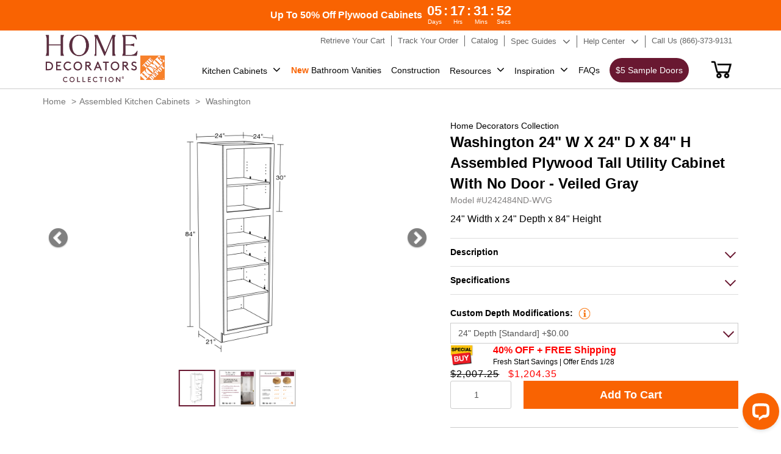

--- FILE ---
content_type: text/html; charset=utf-8
request_url: https://homedecoratorscabinetry.homedepot.com/products/u242484nd-wvg
body_size: 33037
content:
<!doctype html>
<html class="no-js" lang="en">
  <head>
    
  
<script id="mcjs">!function(c,h,i,m,p){m=c.createElement(h),p=c.getElementsByTagName(h)[0],m.async=1,m.src=i,p.parentNode.insertBefore(m,p)}(document,"script","https://chimpstatic.com/mcjs-connected/js/users/fa3494a271d382d7ee77144ce/5e14a5c25d081e3211953dd36.js");</script>
    <meta name="facebook-domain-verification" content="2mp70ohlkqluygog507lovesrv1fml" />
    <meta name="google-site-verification" content="fA2Fy21lPYfIG7-mBk3jmDebum9knCqcbFPm4Ub0KL8" />
 
<meta charset="utf-8">
    <meta http-equiv="X-UA-Compatible" content="IE=edge">
    
    <meta content='width=device-width, initial-scale=1, user-scalable=1, minimum-scale=1, maximum-scale=5' name='viewport'/> 
    <meta name="theme-color" content="">
    <link rel="canonical" href="https://homedecoratorscabinetry.homedepot.com/products/u242484nd-wvg"><link rel="icon" type="image/png" href="//homedecoratorscabinetry.homedepot.com/cdn/shop/files/HD-Logo.png?crop=center&height=32&v=1688970891&width=32"><title>
  
Home Depot Washington 24&quot; W X 24&quot; D X 84&quot; H Tall Utility Cabinet With No Door - Veiled Gray
</title>



    
      <meta name="description" content="A 24&quot; wide tall utility cabinet in Veiled Gray with a durable, easy-to-clean finish. Open shelf cabinet with no door. Soft-close hardware and full-depth storage help keep your space organized, and it ships fully assembled for quick, reliable installation.">
    
    

<meta property="og:site_name" content="Home Decorators Cabinetry">
<meta property="og:url" content="https://homedecoratorscabinetry.homedepot.com/products/u242484nd-wvg">
<meta property="og:title" content="Washington 24&quot; W X 24&quot; D X 84&quot; H Tall Utility Cabinet With No Door - Veiled Gray">
<meta property="og:type" content="product">
<meta property="og:description" content="A 24&quot; wide tall utility cabinet in Veiled Gray with a durable, easy-to-clean finish. Open shelf cabinet with no door. Soft-close hardware and full-depth storage help keep your space organized, and it ships fully assembled for quick, reliable installation."><meta property="og:image" content="http://homedecoratorscabinetry.homedepot.com/cdn/shop/files/97030_T5-ND.png?v=1706593469">
  <meta property="og:image:secure_url" content="https://homedecoratorscabinetry.homedepot.com/cdn/shop/files/97030_T5-ND.png?v=1706593469">
  <meta property="og:image:width" content="1000">
  <meta property="og:image:height" content="1000"><meta property="og:price:amount" content="2,007.25">
  <meta property="og:price:currency" content="USD"><meta name="twitter:card" content="summary_large_image">
<meta name="twitter:title" content="Washington 24&quot; W X 24&quot; D X 84&quot; H Tall Utility Cabinet With No Door - Veiled Gray">
<meta name="twitter:description" content="A 24&quot; wide tall utility cabinet in Veiled Gray with a durable, easy-to-clean finish. Open shelf cabinet with no door. Soft-close hardware and full-depth storage help keep your space organized, and it ships fully assembled for quick, reliable installation.">

<style data-shopify>:root {
  --typeHeaderWeight: 700;
  --typeHeaderSpacing: 0;
  --typeHeaderLineHeight: 1;

  --colorBody: #fff;

  --colorHeroText: #fff;

  --colorImageOverlay: #23211f;
  --colorImageOverlayOpacity: 0.07;
  --colorImageOverlayTextShadow: 0.39;
  
  --colorTextBody: #1c1d1d;
  --colorBtnPrimaryLight: #f96302;
  }</style><script src="//homedecoratorscabinetry.homedepot.com/cdn/shop/t/7/assets/jquery-3.7.1.min.js?v=69296810246410195931701252466" type="text/javascript"></script>

      
       
      <link href="//homedecoratorscabinetry.homedepot.com/cdn/shop/t/7/assets/bootstrap.css?v=21874577779949860331701830164" rel="stylesheet" type="text/css" media="all" />
      <link href="//homedecoratorscabinetry.homedepot.com/cdn/shop/t/7/assets/fonts.css?v=134039349063368842831692615300" rel="stylesheet" type="text/css" media="all" />
      <link href="//homedecoratorscabinetry.homedepot.com/cdn/shop/t/7/assets/font-awesome.min.css?v=98355912216848435351692625269" rel="stylesheet" type="text/css" media="all" />
      <link href="//homedecoratorscabinetry.homedepot.com/cdn/shop/t/7/assets/io-theme.css?v=68847506305019790991758855374" rel="stylesheet" type="text/css" media="all" />
      <link href="//homedecoratorscabinetry.homedepot.com/cdn/shop/t/7/assets/qualityStyle.css?v=43203134621839546591689602446" rel="stylesheet" type="text/css" media="all" />
      <link href="//homedecoratorscabinetry.homedepot.com/cdn/shop/t/7/assets/Style.css?v=161513756450834323641768796800" rel="stylesheet" type="text/css" media="all" />
      <link href="//homedecoratorscabinetry.homedepot.com/cdn/shop/t/7/assets/StyleSheet1.css?v=92991795653224763511701767251" rel="stylesheet" type="text/css" media="all" />
     

    

   



    <script>window.performance && window.performance.mark && window.performance.mark('shopify.content_for_header.start');</script><meta name="google-site-verification" content="W8RWuxxzjc390kH2CF9h09iyh6jRYI7OSgYzJbZclMs">
<meta id="shopify-digital-wallet" name="shopify-digital-wallet" content="/78820606243/digital_wallets/dialog">
<link rel="alternate" type="application/json+oembed" href="https://homedecoratorscabinetry.homedepot.com/products/u242484nd-wvg.oembed">
<script async="async" src="/checkouts/internal/preloads.js?locale=en-US"></script>
<script id="shopify-features" type="application/json">{"accessToken":"5ef9c11b102db2900337099c0bb19838","betas":["rich-media-storefront-analytics"],"domain":"homedecoratorscabinetry.homedepot.com","predictiveSearch":true,"shopId":78820606243,"locale":"en"}</script>
<script>var Shopify = Shopify || {};
Shopify.shop = "homedecoratorscabinetry-demo.myshopify.com";
Shopify.locale = "en";
Shopify.currency = {"active":"USD","rate":"1.0"};
Shopify.country = "US";
Shopify.theme = {"name":"homedecoratorscabinetry.V1\/master","id":154553712931,"schema_name":"Dawn","schema_version":"10.0.0","theme_store_id":null,"role":"main"};
Shopify.theme.handle = "null";
Shopify.theme.style = {"id":null,"handle":null};
Shopify.cdnHost = "homedecoratorscabinetry.homedepot.com/cdn";
Shopify.routes = Shopify.routes || {};
Shopify.routes.root = "/";</script>
<script type="module">!function(o){(o.Shopify=o.Shopify||{}).modules=!0}(window);</script>
<script>!function(o){function n(){var o=[];function n(){o.push(Array.prototype.slice.apply(arguments))}return n.q=o,n}var t=o.Shopify=o.Shopify||{};t.loadFeatures=n(),t.autoloadFeatures=n()}(window);</script>
<script id="shop-js-analytics" type="application/json">{"pageType":"product"}</script>
<script defer="defer" async type="module" src="//homedecoratorscabinetry.homedepot.com/cdn/shopifycloud/shop-js/modules/v2/client.init-shop-cart-sync_BT-GjEfc.en.esm.js"></script>
<script defer="defer" async type="module" src="//homedecoratorscabinetry.homedepot.com/cdn/shopifycloud/shop-js/modules/v2/chunk.common_D58fp_Oc.esm.js"></script>
<script defer="defer" async type="module" src="//homedecoratorscabinetry.homedepot.com/cdn/shopifycloud/shop-js/modules/v2/chunk.modal_xMitdFEc.esm.js"></script>
<script type="module">
  await import("//homedecoratorscabinetry.homedepot.com/cdn/shopifycloud/shop-js/modules/v2/client.init-shop-cart-sync_BT-GjEfc.en.esm.js");
await import("//homedecoratorscabinetry.homedepot.com/cdn/shopifycloud/shop-js/modules/v2/chunk.common_D58fp_Oc.esm.js");
await import("//homedecoratorscabinetry.homedepot.com/cdn/shopifycloud/shop-js/modules/v2/chunk.modal_xMitdFEc.esm.js");

  window.Shopify.SignInWithShop?.initShopCartSync?.({"fedCMEnabled":true,"windoidEnabled":true});

</script>
<script>(function() {
  var isLoaded = false;
  function asyncLoad() {
    if (isLoaded) return;
    isLoaded = true;
    var urls = ["https:\/\/cdn.commoninja.com\/sdk\/latest\/commonninja.js?shop=homedecoratorscabinetry-demo.myshopify.com"];
    for (var i = 0; i < urls.length; i++) {
      var s = document.createElement('script');
      s.type = 'text/javascript';
      s.async = true;
      s.src = urls[i];
      var x = document.getElementsByTagName('script')[0];
      x.parentNode.insertBefore(s, x);
    }
  };
  if(window.attachEvent) {
    window.attachEvent('onload', asyncLoad);
  } else {
    window.addEventListener('load', asyncLoad, false);
  }
})();</script>
<script id="__st">var __st={"a":78820606243,"offset":-18000,"reqid":"052c8ccd-776f-47cd-80d2-1eb9fb55783f-1769149678","pageurl":"homedecoratorscabinetry.homedepot.com\/products\/u242484nd-wvg","u":"d9128714bf5c","p":"product","rtyp":"product","rid":8841453142307};</script>
<script>window.ShopifyPaypalV4VisibilityTracking = true;</script>
<script id="captcha-bootstrap">!function(){'use strict';const t='contact',e='account',n='new_comment',o=[[t,t],['blogs',n],['comments',n],[t,'customer']],c=[[e,'customer_login'],[e,'guest_login'],[e,'recover_customer_password'],[e,'create_customer']],r=t=>t.map((([t,e])=>`form[action*='/${t}']:not([data-nocaptcha='true']) input[name='form_type'][value='${e}']`)).join(','),a=t=>()=>t?[...document.querySelectorAll(t)].map((t=>t.form)):[];function s(){const t=[...o],e=r(t);return a(e)}const i='password',u='form_key',d=['recaptcha-v3-token','g-recaptcha-response','h-captcha-response',i],f=()=>{try{return window.sessionStorage}catch{return}},m='__shopify_v',_=t=>t.elements[u];function p(t,e,n=!1){try{const o=window.sessionStorage,c=JSON.parse(o.getItem(e)),{data:r}=function(t){const{data:e,action:n}=t;return t[m]||n?{data:e,action:n}:{data:t,action:n}}(c);for(const[e,n]of Object.entries(r))t.elements[e]&&(t.elements[e].value=n);n&&o.removeItem(e)}catch(o){console.error('form repopulation failed',{error:o})}}const l='form_type',E='cptcha';function T(t){t.dataset[E]=!0}const w=window,h=w.document,L='Shopify',v='ce_forms',y='captcha';let A=!1;((t,e)=>{const n=(g='f06e6c50-85a8-45c8-87d0-21a2b65856fe',I='https://cdn.shopify.com/shopifycloud/storefront-forms-hcaptcha/ce_storefront_forms_captcha_hcaptcha.v1.5.2.iife.js',D={infoText:'Protected by hCaptcha',privacyText:'Privacy',termsText:'Terms'},(t,e,n)=>{const o=w[L][v],c=o.bindForm;if(c)return c(t,g,e,D).then(n);var r;o.q.push([[t,g,e,D],n]),r=I,A||(h.body.append(Object.assign(h.createElement('script'),{id:'captcha-provider',async:!0,src:r})),A=!0)});var g,I,D;w[L]=w[L]||{},w[L][v]=w[L][v]||{},w[L][v].q=[],w[L][y]=w[L][y]||{},w[L][y].protect=function(t,e){n(t,void 0,e),T(t)},Object.freeze(w[L][y]),function(t,e,n,w,h,L){const[v,y,A,g]=function(t,e,n){const i=e?o:[],u=t?c:[],d=[...i,...u],f=r(d),m=r(i),_=r(d.filter((([t,e])=>n.includes(e))));return[a(f),a(m),a(_),s()]}(w,h,L),I=t=>{const e=t.target;return e instanceof HTMLFormElement?e:e&&e.form},D=t=>v().includes(t);t.addEventListener('submit',(t=>{const e=I(t);if(!e)return;const n=D(e)&&!e.dataset.hcaptchaBound&&!e.dataset.recaptchaBound,o=_(e),c=g().includes(e)&&(!o||!o.value);(n||c)&&t.preventDefault(),c&&!n&&(function(t){try{if(!f())return;!function(t){const e=f();if(!e)return;const n=_(t);if(!n)return;const o=n.value;o&&e.removeItem(o)}(t);const e=Array.from(Array(32),(()=>Math.random().toString(36)[2])).join('');!function(t,e){_(t)||t.append(Object.assign(document.createElement('input'),{type:'hidden',name:u})),t.elements[u].value=e}(t,e),function(t,e){const n=f();if(!n)return;const o=[...t.querySelectorAll(`input[type='${i}']`)].map((({name:t})=>t)),c=[...d,...o],r={};for(const[a,s]of new FormData(t).entries())c.includes(a)||(r[a]=s);n.setItem(e,JSON.stringify({[m]:1,action:t.action,data:r}))}(t,e)}catch(e){console.error('failed to persist form',e)}}(e),e.submit())}));const S=(t,e)=>{t&&!t.dataset[E]&&(n(t,e.some((e=>e===t))),T(t))};for(const o of['focusin','change'])t.addEventListener(o,(t=>{const e=I(t);D(e)&&S(e,y())}));const B=e.get('form_key'),M=e.get(l),P=B&&M;t.addEventListener('DOMContentLoaded',(()=>{const t=y();if(P)for(const e of t)e.elements[l].value===M&&p(e,B);[...new Set([...A(),...v().filter((t=>'true'===t.dataset.shopifyCaptcha))])].forEach((e=>S(e,t)))}))}(h,new URLSearchParams(w.location.search),n,t,e,['guest_login'])})(!0,!0)}();</script>
<script integrity="sha256-4kQ18oKyAcykRKYeNunJcIwy7WH5gtpwJnB7kiuLZ1E=" data-source-attribution="shopify.loadfeatures" defer="defer" src="//homedecoratorscabinetry.homedepot.com/cdn/shopifycloud/storefront/assets/storefront/load_feature-a0a9edcb.js" crossorigin="anonymous"></script>
<script data-source-attribution="shopify.dynamic_checkout.dynamic.init">var Shopify=Shopify||{};Shopify.PaymentButton=Shopify.PaymentButton||{isStorefrontPortableWallets:!0,init:function(){window.Shopify.PaymentButton.init=function(){};var t=document.createElement("script");t.src="https://homedecoratorscabinetry.homedepot.com/cdn/shopifycloud/portable-wallets/latest/portable-wallets.en.js",t.type="module",document.head.appendChild(t)}};
</script>
<script data-source-attribution="shopify.dynamic_checkout.buyer_consent">
  function portableWalletsHideBuyerConsent(e){var t=document.getElementById("shopify-buyer-consent"),n=document.getElementById("shopify-subscription-policy-button");t&&n&&(t.classList.add("hidden"),t.setAttribute("aria-hidden","true"),n.removeEventListener("click",e))}function portableWalletsShowBuyerConsent(e){var t=document.getElementById("shopify-buyer-consent"),n=document.getElementById("shopify-subscription-policy-button");t&&n&&(t.classList.remove("hidden"),t.removeAttribute("aria-hidden"),n.addEventListener("click",e))}window.Shopify?.PaymentButton&&(window.Shopify.PaymentButton.hideBuyerConsent=portableWalletsHideBuyerConsent,window.Shopify.PaymentButton.showBuyerConsent=portableWalletsShowBuyerConsent);
</script>
<script data-source-attribution="shopify.dynamic_checkout.cart.bootstrap">document.addEventListener("DOMContentLoaded",(function(){function t(){return document.querySelector("shopify-accelerated-checkout-cart, shopify-accelerated-checkout")}if(t())Shopify.PaymentButton.init();else{new MutationObserver((function(e,n){t()&&(Shopify.PaymentButton.init(),n.disconnect())})).observe(document.body,{childList:!0,subtree:!0})}}));
</script>

<script>window.performance && window.performance.mark && window.performance.mark('shopify.content_for_header.end');</script>
<!-- Google Tag Manager -->
<script>(function(w,d,s,l,i){w[l]=w[l]||[];w[l].push({'gtm.start':
new Date().getTime(),event:'gtm.js'});var f=d.getElementsByTagName(s)[0],
j=d.createElement(s),dl=l!='dataLayer'?'&l='+l:'';j.async=true;j.src=
'https://www.googletagmanager.com/gtm.js?id='+i+dl;f.parentNode.insertBefore(j,f);
})(window,document,'script','dataLayer','GTM-WTM4SN');</script>
<!-- End Google Tag Manager -->
    <!-- Meta Pixel Code -->

<script>

!function(f,b,e,v,n,t,s)

{if(f.fbq)return;n=f.fbq=function(){n.callMethod?

n.callMethod.apply(n,arguments):n.queue.push(arguments)};

if(!f._fbq)f._fbq=n;n.push=n;n.loaded=!0;n.version='2.0';

n.queue=[];t=b.createElement(e);t.async=!0;

t.src=v;s=b.getElementsByTagName(e)[0];

s.parentNode.insertBefore(t,s)}(window, document,'script',

'https://connect.facebook.net/en_US/fbevents.js');

fbq('init', '552737594139021');

fbq('track', 'PageView');

</script>

<noscript><img height="1" width="1" style="display:none"

src=https://www.facebook.com/tr?id=552737594139021&ev=PageView&noscript=1

/></noscript>

<!-- End Meta Pixel Code -->

<!-- MEGA TECHNICAL SNIPPET -->

<script src="https://cdn.gomega.ai/scripts/optimizer.min.js"></script>

<!-- End MEGA TECHNICAL SNIPPET -->

    <script type="text/javascript"> (function(c,l,a,r,i,t,y){ c[a]=c[a]||function(){(c[a].q=c[a].q||[]).push(arguments)}; t=l.createElement(r);t.async=1;t.src="https://www.clarity.ms/tag/"+i; y=l.getElementsByTagName(r)[0];y.parentNode.insertBefore(t,y); })(window, document, "clarity", "script", "pg4je90prb"); </script>



    <script type="text/javascript">
      function getShopifyY() {
        const name ='_shopify_y'
        const cookieName = name + "=";
        const decodedCookie = decodeURIComponent(document.cookie);
        const ca = decodedCookie.split(';');
        for(let i = 0; i < ca.length; i++) {
          let c = ca[i];
          while (c.charAt(0) === ' ') {
            c = c.substring(1);
          }
          if (c.indexOf(cookieName) === 0) {
            return c.substring(cookieName.length, c.length);
          }
        }
        return "";
      }
      let sentGA4UserIdNumber = 0;
      function sendGA4UserId(){
        sentGA4UserIdNumber ++;       
        const userId = getShopifyY();
        if(sentGA4UserIdNumber > 100){
           return;
        }else if(userId.length > 0){          
          gtag('config', 'G-XGCSN3B4MV', {
            'user_id': userId
          });
          console.log(`send user id: ${userId} ok.`);
        }else{
          setTimeout(sendGA4UserId,100);
        }
      }
   
     

      
    </script>

 <script src="//homedecoratorscabinetry.homedepot.com/cdn/shop/t/7/assets/io-vendor-scripts-v11.js" defer="defer"></script>
 <script src="//homedecoratorscabinetry.homedepot.com/cdn/shop/t/7/assets/io-theme.js?v=79062467941124705661763203088" defer="defer"></script>
 <script src="//homedecoratorscabinetry.homedepot.com/cdn/shop/t/7/assets/add-to-cart.js?v=146934511115196487891767648281" defer></script>
    
  

<!-- BEGIN app block: shopify://apps/xo-gallery/blocks/xo-gallery-seo/e61dfbaa-1a75-4e4e-bffc-324f17325251 --><!-- XO Gallery SEO -->

<!-- End: XO Gallery SEO -->


<!-- END app block --><link href="https://monorail-edge.shopifysvc.com" rel="dns-prefetch">
<script>(function(){if ("sendBeacon" in navigator && "performance" in window) {try {var session_token_from_headers = performance.getEntriesByType('navigation')[0].serverTiming.find(x => x.name == '_s').description;} catch {var session_token_from_headers = undefined;}var session_cookie_matches = document.cookie.match(/_shopify_s=([^;]*)/);var session_token_from_cookie = session_cookie_matches && session_cookie_matches.length === 2 ? session_cookie_matches[1] : "";var session_token = session_token_from_headers || session_token_from_cookie || "";function handle_abandonment_event(e) {var entries = performance.getEntries().filter(function(entry) {return /monorail-edge.shopifysvc.com/.test(entry.name);});if (!window.abandonment_tracked && entries.length === 0) {window.abandonment_tracked = true;var currentMs = Date.now();var navigation_start = performance.timing.navigationStart;var payload = {shop_id: 78820606243,url: window.location.href,navigation_start,duration: currentMs - navigation_start,session_token,page_type: "product"};window.navigator.sendBeacon("https://monorail-edge.shopifysvc.com/v1/produce", JSON.stringify({schema_id: "online_store_buyer_site_abandonment/1.1",payload: payload,metadata: {event_created_at_ms: currentMs,event_sent_at_ms: currentMs}}));}}window.addEventListener('pagehide', handle_abandonment_event);}}());</script>
<script id="web-pixels-manager-setup">(function e(e,d,r,n,o){if(void 0===o&&(o={}),!Boolean(null===(a=null===(i=window.Shopify)||void 0===i?void 0:i.analytics)||void 0===a?void 0:a.replayQueue)){var i,a;window.Shopify=window.Shopify||{};var t=window.Shopify;t.analytics=t.analytics||{};var s=t.analytics;s.replayQueue=[],s.publish=function(e,d,r){return s.replayQueue.push([e,d,r]),!0};try{self.performance.mark("wpm:start")}catch(e){}var l=function(){var e={modern:/Edge?\/(1{2}[4-9]|1[2-9]\d|[2-9]\d{2}|\d{4,})\.\d+(\.\d+|)|Firefox\/(1{2}[4-9]|1[2-9]\d|[2-9]\d{2}|\d{4,})\.\d+(\.\d+|)|Chrom(ium|e)\/(9{2}|\d{3,})\.\d+(\.\d+|)|(Maci|X1{2}).+ Version\/(15\.\d+|(1[6-9]|[2-9]\d|\d{3,})\.\d+)([,.]\d+|)( \(\w+\)|)( Mobile\/\w+|) Safari\/|Chrome.+OPR\/(9{2}|\d{3,})\.\d+\.\d+|(CPU[ +]OS|iPhone[ +]OS|CPU[ +]iPhone|CPU IPhone OS|CPU iPad OS)[ +]+(15[._]\d+|(1[6-9]|[2-9]\d|\d{3,})[._]\d+)([._]\d+|)|Android:?[ /-](13[3-9]|1[4-9]\d|[2-9]\d{2}|\d{4,})(\.\d+|)(\.\d+|)|Android.+Firefox\/(13[5-9]|1[4-9]\d|[2-9]\d{2}|\d{4,})\.\d+(\.\d+|)|Android.+Chrom(ium|e)\/(13[3-9]|1[4-9]\d|[2-9]\d{2}|\d{4,})\.\d+(\.\d+|)|SamsungBrowser\/([2-9]\d|\d{3,})\.\d+/,legacy:/Edge?\/(1[6-9]|[2-9]\d|\d{3,})\.\d+(\.\d+|)|Firefox\/(5[4-9]|[6-9]\d|\d{3,})\.\d+(\.\d+|)|Chrom(ium|e)\/(5[1-9]|[6-9]\d|\d{3,})\.\d+(\.\d+|)([\d.]+$|.*Safari\/(?![\d.]+ Edge\/[\d.]+$))|(Maci|X1{2}).+ Version\/(10\.\d+|(1[1-9]|[2-9]\d|\d{3,})\.\d+)([,.]\d+|)( \(\w+\)|)( Mobile\/\w+|) Safari\/|Chrome.+OPR\/(3[89]|[4-9]\d|\d{3,})\.\d+\.\d+|(CPU[ +]OS|iPhone[ +]OS|CPU[ +]iPhone|CPU IPhone OS|CPU iPad OS)[ +]+(10[._]\d+|(1[1-9]|[2-9]\d|\d{3,})[._]\d+)([._]\d+|)|Android:?[ /-](13[3-9]|1[4-9]\d|[2-9]\d{2}|\d{4,})(\.\d+|)(\.\d+|)|Mobile Safari.+OPR\/([89]\d|\d{3,})\.\d+\.\d+|Android.+Firefox\/(13[5-9]|1[4-9]\d|[2-9]\d{2}|\d{4,})\.\d+(\.\d+|)|Android.+Chrom(ium|e)\/(13[3-9]|1[4-9]\d|[2-9]\d{2}|\d{4,})\.\d+(\.\d+|)|Android.+(UC? ?Browser|UCWEB|U3)[ /]?(15\.([5-9]|\d{2,})|(1[6-9]|[2-9]\d|\d{3,})\.\d+)\.\d+|SamsungBrowser\/(5\.\d+|([6-9]|\d{2,})\.\d+)|Android.+MQ{2}Browser\/(14(\.(9|\d{2,})|)|(1[5-9]|[2-9]\d|\d{3,})(\.\d+|))(\.\d+|)|K[Aa][Ii]OS\/(3\.\d+|([4-9]|\d{2,})\.\d+)(\.\d+|)/},d=e.modern,r=e.legacy,n=navigator.userAgent;return n.match(d)?"modern":n.match(r)?"legacy":"unknown"}(),u="modern"===l?"modern":"legacy",c=(null!=n?n:{modern:"",legacy:""})[u],f=function(e){return[e.baseUrl,"/wpm","/b",e.hashVersion,"modern"===e.buildTarget?"m":"l",".js"].join("")}({baseUrl:d,hashVersion:r,buildTarget:u}),m=function(e){var d=e.version,r=e.bundleTarget,n=e.surface,o=e.pageUrl,i=e.monorailEndpoint;return{emit:function(e){var a=e.status,t=e.errorMsg,s=(new Date).getTime(),l=JSON.stringify({metadata:{event_sent_at_ms:s},events:[{schema_id:"web_pixels_manager_load/3.1",payload:{version:d,bundle_target:r,page_url:o,status:a,surface:n,error_msg:t},metadata:{event_created_at_ms:s}}]});if(!i)return console&&console.warn&&console.warn("[Web Pixels Manager] No Monorail endpoint provided, skipping logging."),!1;try{return self.navigator.sendBeacon.bind(self.navigator)(i,l)}catch(e){}var u=new XMLHttpRequest;try{return u.open("POST",i,!0),u.setRequestHeader("Content-Type","text/plain"),u.send(l),!0}catch(e){return console&&console.warn&&console.warn("[Web Pixels Manager] Got an unhandled error while logging to Monorail."),!1}}}}({version:r,bundleTarget:l,surface:e.surface,pageUrl:self.location.href,monorailEndpoint:e.monorailEndpoint});try{o.browserTarget=l,function(e){var d=e.src,r=e.async,n=void 0===r||r,o=e.onload,i=e.onerror,a=e.sri,t=e.scriptDataAttributes,s=void 0===t?{}:t,l=document.createElement("script"),u=document.querySelector("head"),c=document.querySelector("body");if(l.async=n,l.src=d,a&&(l.integrity=a,l.crossOrigin="anonymous"),s)for(var f in s)if(Object.prototype.hasOwnProperty.call(s,f))try{l.dataset[f]=s[f]}catch(e){}if(o&&l.addEventListener("load",o),i&&l.addEventListener("error",i),u)u.appendChild(l);else{if(!c)throw new Error("Did not find a head or body element to append the script");c.appendChild(l)}}({src:f,async:!0,onload:function(){if(!function(){var e,d;return Boolean(null===(d=null===(e=window.Shopify)||void 0===e?void 0:e.analytics)||void 0===d?void 0:d.initialized)}()){var d=window.webPixelsManager.init(e)||void 0;if(d){var r=window.Shopify.analytics;r.replayQueue.forEach((function(e){var r=e[0],n=e[1],o=e[2];d.publishCustomEvent(r,n,o)})),r.replayQueue=[],r.publish=d.publishCustomEvent,r.visitor=d.visitor,r.initialized=!0}}},onerror:function(){return m.emit({status:"failed",errorMsg:"".concat(f," has failed to load")})},sri:function(e){var d=/^sha384-[A-Za-z0-9+/=]+$/;return"string"==typeof e&&d.test(e)}(c)?c:"",scriptDataAttributes:o}),m.emit({status:"loading"})}catch(e){m.emit({status:"failed",errorMsg:(null==e?void 0:e.message)||"Unknown error"})}}})({shopId: 78820606243,storefrontBaseUrl: "https://homedecoratorscabinetry.homedepot.com",extensionsBaseUrl: "https://extensions.shopifycdn.com/cdn/shopifycloud/web-pixels-manager",monorailEndpoint: "https://monorail-edge.shopifysvc.com/unstable/produce_batch",surface: "storefront-renderer",enabledBetaFlags: ["2dca8a86"],webPixelsConfigList: [{"id":"661356835","configuration":"{\"myshopifyDomain\":\"homedecoratorscabinetry-demo.myshopify.com\"}","eventPayloadVersion":"v1","runtimeContext":"STRICT","scriptVersion":"23b97d18e2aa74363140dc29c9284e87","type":"APP","apiClientId":2775569,"privacyPurposes":["ANALYTICS","MARKETING","SALE_OF_DATA"],"dataSharingAdjustments":{"protectedCustomerApprovalScopes":["read_customer_address","read_customer_email","read_customer_name","read_customer_phone","read_customer_personal_data"]}},{"id":"82772259","eventPayloadVersion":"1","runtimeContext":"LAX","scriptVersion":"37","type":"CUSTOM","privacyPurposes":["ANALYTICS","MARKETING","SALE_OF_DATA"],"name":"GA4_Website_Extension"},{"id":"shopify-app-pixel","configuration":"{}","eventPayloadVersion":"v1","runtimeContext":"STRICT","scriptVersion":"0450","apiClientId":"shopify-pixel","type":"APP","privacyPurposes":["ANALYTICS","MARKETING"]},{"id":"shopify-custom-pixel","eventPayloadVersion":"v1","runtimeContext":"LAX","scriptVersion":"0450","apiClientId":"shopify-pixel","type":"CUSTOM","privacyPurposes":["ANALYTICS","MARKETING"]}],isMerchantRequest: false,initData: {"shop":{"name":"Home Decorators Cabinetry","paymentSettings":{"currencyCode":"USD"},"myshopifyDomain":"homedecoratorscabinetry-demo.myshopify.com","countryCode":"US","storefrontUrl":"https:\/\/homedecoratorscabinetry.homedepot.com"},"customer":null,"cart":null,"checkout":null,"productVariants":[{"price":{"amount":2007.25,"currencyCode":"USD"},"product":{"title":"U242484ND-WVG","vendor":"Home Decorators Collection","id":"8841453142307","untranslatedTitle":"U242484ND-WVG","url":"\/products\/u242484nd-wvg","type":"Standard Utility Cabinet"},"id":"47001907364131","image":{"src":"\/\/homedecoratorscabinetry.homedepot.com\/cdn\/shop\/files\/97030_T5-ND.png?v=1706593469"},"sku":null,"title":"Default Title","untranslatedTitle":"Default Title"}],"purchasingCompany":null},},"https://homedecoratorscabinetry.homedepot.com/cdn","fcfee988w5aeb613cpc8e4bc33m6693e112",{"modern":"","legacy":""},{"shopId":"78820606243","storefrontBaseUrl":"https:\/\/homedecoratorscabinetry.homedepot.com","extensionBaseUrl":"https:\/\/extensions.shopifycdn.com\/cdn\/shopifycloud\/web-pixels-manager","surface":"storefront-renderer","enabledBetaFlags":"[\"2dca8a86\"]","isMerchantRequest":"false","hashVersion":"fcfee988w5aeb613cpc8e4bc33m6693e112","publish":"custom","events":"[[\"page_viewed\",{}],[\"product_viewed\",{\"productVariant\":{\"price\":{\"amount\":2007.25,\"currencyCode\":\"USD\"},\"product\":{\"title\":\"U242484ND-WVG\",\"vendor\":\"Home Decorators Collection\",\"id\":\"8841453142307\",\"untranslatedTitle\":\"U242484ND-WVG\",\"url\":\"\/products\/u242484nd-wvg\",\"type\":\"Standard Utility Cabinet\"},\"id\":\"47001907364131\",\"image\":{\"src\":\"\/\/homedecoratorscabinetry.homedepot.com\/cdn\/shop\/files\/97030_T5-ND.png?v=1706593469\"},\"sku\":null,\"title\":\"Default Title\",\"untranslatedTitle\":\"Default Title\"}}]]"});</script><script>
  window.ShopifyAnalytics = window.ShopifyAnalytics || {};
  window.ShopifyAnalytics.meta = window.ShopifyAnalytics.meta || {};
  window.ShopifyAnalytics.meta.currency = 'USD';
  var meta = {"product":{"id":8841453142307,"gid":"gid:\/\/shopify\/Product\/8841453142307","vendor":"Home Decorators Collection","type":"Standard Utility Cabinet","handle":"u242484nd-wvg","variants":[{"id":47001907364131,"price":200725,"name":"U242484ND-WVG","public_title":null,"sku":null}],"remote":false},"page":{"pageType":"product","resourceType":"product","resourceId":8841453142307,"requestId":"052c8ccd-776f-47cd-80d2-1eb9fb55783f-1769149678"}};
  for (var attr in meta) {
    window.ShopifyAnalytics.meta[attr] = meta[attr];
  }
</script>
<script class="analytics">
  (function () {
    var customDocumentWrite = function(content) {
      var jquery = null;

      if (window.jQuery) {
        jquery = window.jQuery;
      } else if (window.Checkout && window.Checkout.$) {
        jquery = window.Checkout.$;
      }

      if (jquery) {
        jquery('body').append(content);
      }
    };

    var hasLoggedConversion = function(token) {
      if (token) {
        return document.cookie.indexOf('loggedConversion=' + token) !== -1;
      }
      return false;
    }

    var setCookieIfConversion = function(token) {
      if (token) {
        var twoMonthsFromNow = new Date(Date.now());
        twoMonthsFromNow.setMonth(twoMonthsFromNow.getMonth() + 2);

        document.cookie = 'loggedConversion=' + token + '; expires=' + twoMonthsFromNow;
      }
    }

    var trekkie = window.ShopifyAnalytics.lib = window.trekkie = window.trekkie || [];
    if (trekkie.integrations) {
      return;
    }
    trekkie.methods = [
      'identify',
      'page',
      'ready',
      'track',
      'trackForm',
      'trackLink'
    ];
    trekkie.factory = function(method) {
      return function() {
        var args = Array.prototype.slice.call(arguments);
        args.unshift(method);
        trekkie.push(args);
        return trekkie;
      };
    };
    for (var i = 0; i < trekkie.methods.length; i++) {
      var key = trekkie.methods[i];
      trekkie[key] = trekkie.factory(key);
    }
    trekkie.load = function(config) {
      trekkie.config = config || {};
      trekkie.config.initialDocumentCookie = document.cookie;
      var first = document.getElementsByTagName('script')[0];
      var script = document.createElement('script');
      script.type = 'text/javascript';
      script.onerror = function(e) {
        var scriptFallback = document.createElement('script');
        scriptFallback.type = 'text/javascript';
        scriptFallback.onerror = function(error) {
                var Monorail = {
      produce: function produce(monorailDomain, schemaId, payload) {
        var currentMs = new Date().getTime();
        var event = {
          schema_id: schemaId,
          payload: payload,
          metadata: {
            event_created_at_ms: currentMs,
            event_sent_at_ms: currentMs
          }
        };
        return Monorail.sendRequest("https://" + monorailDomain + "/v1/produce", JSON.stringify(event));
      },
      sendRequest: function sendRequest(endpointUrl, payload) {
        // Try the sendBeacon API
        if (window && window.navigator && typeof window.navigator.sendBeacon === 'function' && typeof window.Blob === 'function' && !Monorail.isIos12()) {
          var blobData = new window.Blob([payload], {
            type: 'text/plain'
          });

          if (window.navigator.sendBeacon(endpointUrl, blobData)) {
            return true;
          } // sendBeacon was not successful

        } // XHR beacon

        var xhr = new XMLHttpRequest();

        try {
          xhr.open('POST', endpointUrl);
          xhr.setRequestHeader('Content-Type', 'text/plain');
          xhr.send(payload);
        } catch (e) {
          console.log(e);
        }

        return false;
      },
      isIos12: function isIos12() {
        return window.navigator.userAgent.lastIndexOf('iPhone; CPU iPhone OS 12_') !== -1 || window.navigator.userAgent.lastIndexOf('iPad; CPU OS 12_') !== -1;
      }
    };
    Monorail.produce('monorail-edge.shopifysvc.com',
      'trekkie_storefront_load_errors/1.1',
      {shop_id: 78820606243,
      theme_id: 154553712931,
      app_name: "storefront",
      context_url: window.location.href,
      source_url: "//homedecoratorscabinetry.homedepot.com/cdn/s/trekkie.storefront.8d95595f799fbf7e1d32231b9a28fd43b70c67d3.min.js"});

        };
        scriptFallback.async = true;
        scriptFallback.src = '//homedecoratorscabinetry.homedepot.com/cdn/s/trekkie.storefront.8d95595f799fbf7e1d32231b9a28fd43b70c67d3.min.js';
        first.parentNode.insertBefore(scriptFallback, first);
      };
      script.async = true;
      script.src = '//homedecoratorscabinetry.homedepot.com/cdn/s/trekkie.storefront.8d95595f799fbf7e1d32231b9a28fd43b70c67d3.min.js';
      first.parentNode.insertBefore(script, first);
    };
    trekkie.load(
      {"Trekkie":{"appName":"storefront","development":false,"defaultAttributes":{"shopId":78820606243,"isMerchantRequest":null,"themeId":154553712931,"themeCityHash":"3025196267121974908","contentLanguage":"en","currency":"USD"},"isServerSideCookieWritingEnabled":true,"monorailRegion":"shop_domain","enabledBetaFlags":["65f19447"]},"Session Attribution":{},"S2S":{"facebookCapiEnabled":false,"source":"trekkie-storefront-renderer","apiClientId":580111}}
    );

    var loaded = false;
    trekkie.ready(function() {
      if (loaded) return;
      loaded = true;

      window.ShopifyAnalytics.lib = window.trekkie;

      var originalDocumentWrite = document.write;
      document.write = customDocumentWrite;
      try { window.ShopifyAnalytics.merchantGoogleAnalytics.call(this); } catch(error) {};
      document.write = originalDocumentWrite;

      window.ShopifyAnalytics.lib.page(null,{"pageType":"product","resourceType":"product","resourceId":8841453142307,"requestId":"052c8ccd-776f-47cd-80d2-1eb9fb55783f-1769149678","shopifyEmitted":true});

      var match = window.location.pathname.match(/checkouts\/(.+)\/(thank_you|post_purchase)/)
      var token = match? match[1]: undefined;
      if (!hasLoggedConversion(token)) {
        setCookieIfConversion(token);
        window.ShopifyAnalytics.lib.track("Viewed Product",{"currency":"USD","variantId":47001907364131,"productId":8841453142307,"productGid":"gid:\/\/shopify\/Product\/8841453142307","name":"U242484ND-WVG","price":"2007.25","sku":null,"brand":"Home Decorators Collection","variant":null,"category":"Standard Utility Cabinet","nonInteraction":true,"remote":false},undefined,undefined,{"shopifyEmitted":true});
      window.ShopifyAnalytics.lib.track("monorail:\/\/trekkie_storefront_viewed_product\/1.1",{"currency":"USD","variantId":47001907364131,"productId":8841453142307,"productGid":"gid:\/\/shopify\/Product\/8841453142307","name":"U242484ND-WVG","price":"2007.25","sku":null,"brand":"Home Decorators Collection","variant":null,"category":"Standard Utility Cabinet","nonInteraction":true,"remote":false,"referer":"https:\/\/homedecoratorscabinetry.homedepot.com\/products\/u242484nd-wvg"});
      }
    });


        var eventsListenerScript = document.createElement('script');
        eventsListenerScript.async = true;
        eventsListenerScript.src = "//homedecoratorscabinetry.homedepot.com/cdn/shopifycloud/storefront/assets/shop_events_listener-3da45d37.js";
        document.getElementsByTagName('head')[0].appendChild(eventsListenerScript);

})();</script>
<script
  defer
  src="https://homedecoratorscabinetry.homedepot.com/cdn/shopifycloud/perf-kit/shopify-perf-kit-3.0.4.min.js"
  data-application="storefront-renderer"
  data-shop-id="78820606243"
  data-render-region="gcp-us-central1"
  data-page-type="product"
  data-theme-instance-id="154553712931"
  data-theme-name="Dawn"
  data-theme-version="10.0.0"
  data-monorail-region="shop_domain"
  data-resource-timing-sampling-rate="10"
  data-shs="true"
  data-shs-beacon="true"
  data-shs-export-with-fetch="true"
  data-shs-logs-sample-rate="1"
  data-shs-beacon-endpoint="https://homedecoratorscabinetry.homedepot.com/api/collect"
></script>
</head>
  <body class="gradient animate--hover-">
    
   <!-- Google Tag Manager (noscript) -->
<noscript><iframe src="https://www.googletagmanager.com/ns.html?id=GTM-WTM4SN"
height="0" width="0" style="display:none;visibility:hidden"></iframe></noscript>
<!-- End Google Tag Manager (noscript) -->
    
    <div class="navbar-fixed-top hidden-print">
      <div style="clear:both;"></div><a class="btn-block xs-logo" href="/"><img
            loading="eager"
            class="logo img-responsive"
            src="//homedecoratorscabinetry.homedepot.com/cdn/shop/files/new-logo.png?v=1765894835"
            alt="Home Decorators Cabinetry"
            width="242"
            height="136"
          >
        </a><div id="header">
        <!-- BEGIN sections: header-group -->
<div id="shopify-section-sections--19935476744483__top_nav" class="shopify-section shopify-section-group-header-group"><style>
    #header .top_nav{
      background-color: #f96302;
      color: #ffffff;
    }

    #header .top_nav .top_nav_inner p.tel span {
      color: #ffffff;
  }

  .top_nav .top_nav_inner .timer {
    display: none;
  }

  .top_nav .top_nav_inner .countdown_wrap {
    display: grid;
    gap: 0 0.2rem;
    grid-template-columns: 1fr 10px 1fr 10px 1fr 10px 1fr;
    direction: ltr;
    justify-content: center;
    align-items: center;
  }

  .top_nav .top_nav_inner .countdown_wrap span.countdown_time {
    font-size: 2.2rem;
    line-height: 1;
    font-weight: bold;
    justify-self: center;
  }

  .top_nav .top_nav_inner .countdown_wrap .countdown_legend {
    font-size: 1rem;
    color: #fff;
    grid-column: 2 span;
    font-feature-settings: 'tnum';
    padding-right: 10px;
    justify-self: center;
  }

  .top_nav .top_nav_inner .countdown_wrap .countdown_legend.last {
    grid-column: 1 span;
    padding-right: 0;
  }

  @media (max-width: 500px) {
    .top_nav .top_nav_inner .countdown_wrap span.countdown_time {
      font-size: 1.8rem;
    }

    .top_nav .top_nav_inner .countdown_wrap .countdown_legend {
      font-size: 1rem;
    }

    #header .top_nav .top_nav_inner p {
      font-size: 1.3rem;
    }

    #header .top_nav .top_nav_inner {
      column-gap: 1rem;
    }
  }
</style><div class="top_nav">
  <div class="container">
    <div class="top_nav_inner">
      
        <p>
          
            <a href="/pages/shop" style="color:#fff;">
          
          <strong>Up To 50% Off Plywood Cabinets</strong>&nbsp;&nbsp;<span>
            
          </span>
          
            </a>
          
        </p>
      
      <div class="timer">
        <div class="countdown_wrap">
          <span class="countdown_time" id="time_day"></span>
          <span class="countdown_time">:</span>
          <span class="countdown_time" id="time_hours"></span>
          <span class="countdown_time">:</span>
          <span class="countdown_time" id="time_minutes"></span>
          <span class="countdown_time">:</span>
          <span class="countdown_time" id="time_seconds"></span>
          <div class="countdown_legend">Days</div>
          <div class="countdown_legend">Hrs</div>
          <div class="countdown_legend">Mins</div>
          <div class="countdown_legend last">Secs</div>
        </div>
      </div>
      
    </div>
  </div>
</div>
<script>
  (() => {
    const countdownDate = new Date('2026/1/29');
    const startTimer = new Date('2025/11/18');
    const timeDayElement = document.getElementById('time_day');
    const timeHoursElement = document.getElementById('time_hours');
    const timeMinutesElement = document.getElementById('time_minutes');
    const timeSecondsElement = document.getElementById('time_seconds');
    const timeWraper = document.querySelector('.timer');
    let countdownInterval = null;
    function fromatTime(time) {
      if (time == 0) {
        return '00';
      }
      if (String(time).length == 1) {
        return `0${time}`;
      }
      return time;
    }
    function updateCountdown() {
      const now = new Date().getTime();
      const distance = countdownDate - now;

      const days = Math.floor(distance / (1000 * 60 * 60 * 24));
      const hours = Math.floor((distance % (1000 * 60 * 60 * 24)) / (1000 * 60 * 60));
      const minutes = Math.floor((distance % (1000 * 60 * 60)) / (1000 * 60));
      const seconds = Math.floor((distance % (1000 * 60)) / 1000);

      timeDayElement.textContent = fromatTime(days);
      timeHoursElement.textContent = fromatTime(hours);
      timeMinutesElement.textContent = fromatTime(minutes);
      timeSecondsElement.textContent = fromatTime(seconds);
      if (distance < 0) {
        clearInterval(countdownInterval);
        timeWraper.style.display = 'none';
      }
    }
    function startTimerCountDown() {
      const now = new Date().getTime();
      const startTimerTest = !isNaN(startTimer);
      const countdownDateTest = !isNaN(countdownDate);
      if (!countdownDateTest) {
        return false;
      }
      if (countdownDateTest && now < countdownDate && !startTimerTest) {
        return true;
      }
      if (startTimerTest && now > startTimer && now < countdownDate) {
        return true;
      }
      return false;
    }
    const flag = startTimerCountDown();
    if (flag) {
      //console.log(11);
      countdownInterval = setInterval(updateCountdown, 1000);
      setTimeout(() => {
        timeWraper.style.display = 'block';
      }, 1000);
    }
  })();
</script>

</div><div id="shopify-section-sections--19935476744483__header" class="shopify-section shopify-section-group-header-group"><div class="container">
  <div class="header-inner">
    <div class="logo-wap"><a class="btn-block lg-logo" href="/"><img class="logo img-responsive" src="//homedecoratorscabinetry.homedepot.com/cdn/shop/files/new-logo.png?v=1765894835" alt="Home Decorators Cabinetry" width="155" height="94" preload="true">
        </a><img src="//homedecoratorscabinetry.homedepot.com/cdn/shop/files/HD-Logo.png?v=1688970891" alt="" width="75" height="75"  class="hdlogo img-responsive"></div>
    <ul class="submenu"><li id="menu-list1" class="dropdown"><a
              id="sub_header_dropdown1"
              href="/pages/retrievequote"
              class=""
              role="button"
              aria-haspopup="true"
              aria-expanded="false"
            >Retrieve Your Cart</a></li>
      <li id="menu-list2" class="dropdown"><a
              id="sub_header_dropdown2"
              href="/pages/ordertracking"
              class=""
              role="button"
              aria-haspopup="true"
              aria-expanded="false"
            >Track Your Order</a></li>
      <li id="menu-list3" class="dropdown"><a
              id="sub_header_dropdown3"
              href="https://cdn.shopify.com/s/files/1/0788/2060/6243/files/HDC-BROCHBOOK-092525.pdf?v=1759326374"
              class=""
              role="button"
              aria-haspopup="true"
              aria-expanded="false"
            >Catalog</a></li>
      <li id="menu-list4" class="dropdown"><a
              id="a_dropdown3"
              href="javascript:void(0)"
              class="dropdown-toggle"
              data-toggle="dropdown"
              role="button"
              aria-haspopup="true"
              aria-expanded="false"
            >Spec Guides<i class="fa fa-angle-down"></i>
            </a>
            <ul class="dropdown-menu" aria-labelledby="sub_header_dropdown4"><li>
                  <a class="nb" href="https://cdn.shopify.com/s/files/1/0788/2060/6243/files/HDC-A_W-SPECBOOK.pdf?v=1765813951">Semi-Custom Series</a>
                </li><li>
                  <a class="nb" href="https://cdn.shopify.com/s/files/1/0788/2060/6243/files/HDC-EXPRESS-SPECBOOK.pdf?v=1765814016">2-Day Express Series</a>
                </li><li>
                  <a class="nb" href="https://cdn.shopify.com/s/files/1/0788/2060/6243/files/HDC-METRO-SPECBOOK-0524-compressed_50_copy.pdf?v=1715353325">Metropolitan Series</a>
                </li></ul></li>
      <li id="menu-list5" class="dropdown"><a
              id="a_dropdown4"
              href="javascript:void(0)"
              class="dropdown-toggle"
              data-toggle="dropdown"
              role="button"
              aria-haspopup="true"
              aria-expanded="false"
            >Help Center<i class="fa fa-angle-down"></i>
            </a>
            <ul class="dropdown-menu" aria-labelledby="sub_header_dropdown5"><li>
                  <a class="nb" href="/pages/contact">Contact Us</a>
                </li><li>
                  <a class="nb" href="/pages/faq">FAQ&#39;s</a>
                </li><li>
                  <a class="nb" href="/pages/limited-lifetime-warranty">Warranty</a>
                </li><li>
                  <a class="nb" href="/pages/ordertracking">Track Your Order</a>
                </li><li>
                  <a class="nb" href="https://homerdesigntools.com/index.html">Homer Design Tools</a>
                </li></ul></li>
      <li id="menu-list6" class="dropdown"><a
              id="sub_header_dropdown6"
              href="/pages/contact"
              class=""
              role="button"
              aria-haspopup="true"
              aria-expanded="false"
            >Call Us (866)-373-9131</a></li>
      
    </ul>
    
    <nav id="navbar-example" class="navbar navbar-default navbar-static menu">
      <div class="container-fluid">
        <div class="navbar-header">
          <button
            class="navbar-toggle collapsed"
            type="button"
            data-toggle="collapse"
            data-target=".bs-example-js-navbar-collapse"
          >
            <span class="sr-only">Toggle navigation</span>
          </button>
        </div>
        <div class="main-menu-mobile">
          <div class="collapse navbar-collapse bs-example-js-navbar-collapse">
            <button type="button" class="close pull-right" aria-hidden="true"></button>
            <div class="clr"></div>
            <ul class="nav navbar-nav navbar-right"><li id="m-menu1" class="dropdown"><a
                      id="a_m_drop0"
                      href="javascript:void(0)"
                      class="dropdown-toggle"
                      data-toggle="dropdown"
                      role="button"
                      aria-haspopup="true"
                      aria-expanded="false"
                    >Kitchen Cabinets<i class="pull-right arrow hidden-md-arrow"></i>
                      <i class="fa fa-angle-down"></i>
                    </a>
                    <ul class="dropdown-menu" aria-labelledby="drop1"><li>
                          <a class="nb" href="/pages/shop">Assembled Kitchen Cabinets</a>
                        </li><li>
                          <a class="nb" href="https://homedecoratorscabinetry.homedepot.com/pages/2-day-express-landing-page">2-Day Express</a>
                        </li><li>
                          <a class="nb" href="/pages/designer-touches">Storage Solutions</a>
                        </li><li>
                          <a class="nb" href="/collections/decorative-hardware">Decorative Hardware</a>
                        </li></ul></li><li id="m-menu2" class="dropdown"><a
                      id="m_drop2"
                      href="/pages/vanity"
                      class=""
                      role="button"
                      aria-haspopup="true"
                      aria-expanded="false"
                    >Bathroom Vanities</a></li><li id="m-menu3" class="dropdown"><a
                      id="m_drop3"
                      href="https://homedecoratorscabinetry.homedepot.com/collections/sample-doors"
                      class=""
                      role="button"
                      aria-haspopup="true"
                      aria-expanded="false"
                    >Samples</a></li><li id="m-menu4" class="dropdown"><a
                      id="m_drop4"
                      href="/pages/quality"
                      class=""
                      role="button"
                      aria-haspopup="true"
                      aria-expanded="false"
                    >Quality &amp; Construction</a></li><li id="m-menu5" class="dropdown"><a
                      id="a_m_drop4"
                      href="javascript:void(0)"
                      class="dropdown-toggle"
                      data-toggle="dropdown"
                      role="button"
                      aria-haspopup="true"
                      aria-expanded="false"
                    >Inspiration<i class="pull-right arrow hidden-md-arrow"></i>
                      <i class="fa fa-angle-down"></i>
                    </a>
                    <ul class="dropdown-menu" aria-labelledby="drop5"><li>
                          <a class="nb" href="/pages/design-studio">Image Gallery</a>
                        </li><li>
                          <a class="nb" href="/blogs/inspiration-and-guides">Inspiration &amp; Guides Blogs</a>
                        </li></ul></li><li id="m-menu6" class="dropdown"><a
                      id="a_m_drop5"
                      href="javascript:void(0)"
                      class="dropdown-toggle"
                      data-toggle="dropdown"
                      role="button"
                      aria-haspopup="true"
                      aria-expanded="false"
                    >Resources<i class="pull-right arrow hidden-md-arrow"></i>
                      <i class="fa fa-angle-down"></i>
                    </a>
                    <ul class="dropdown-menu" aria-labelledby="drop6"><li>
                          <a class="nb" href="/pages/kitchen-estimator">Kitchen Estimator</a>
                        </li><li>
                          <a class="nb" href="https://homedecoratorscabinetry.homedepot.com/pages/vanity">Vanity Design Tool</a>
                        </li><li>
                          <a class="nb" href="/pages/kitchen-cabinet-design-support">Free Design Services &amp; Quote</a>
                        </li><li>
                          <a class="nb" href="/pages/quality">Quality &amp; Construction</a>
                        </li><li>
                          <a class="nb" href="https://cdn.shopify.com/s/files/1/0788/2060/6243/files/HDCMeasuringGuide_011325.pdf?v=1736948738">Measuring Guide</a>
                        </li><li>
                          <a class="nb" href="https://cdn.shopify.com/s/files/1/0788/2060/6243/files/Cabinetry_Receiving_Guide_4dd04938-4e95-4e95-9ff5-36672f3eb9fb.pdf?v=1757344285">Cabinetry Receiving Guide</a>
                        </li><li>
                          <a class="nb" href="https://cdn.shopifycdn.net/s/files/1/0788/2060/6243/files/InstallationGuide.pdf?v=1689217408">Installation Guide</a>
                        </li><li>
                          <a class="nb" href="https://cdn.shopifycdn.net/s/files/1/0788/2060/6243/files/HDC_Care_Cleaning_Adjustment_Guide.pdf?v=1689218112">Care &amp; Cleaning Guide</a>
                        </li><li>
                          <a class="nb" href="/pages/faq">FAQs</a>
                        </li></ul></li><li id="m-menu7" class="dropdown"><a
                      id="m_drop7"
                      href="/pages/faq"
                      class=""
                      role="button"
                      aria-haspopup="true"
                      aria-expanded="false"
                    >FAQs</a></li><li id="m-menu8" class="dropdown"><a
                      id="a_m_drop7"
                      href="javascript:void(0)"
                      class="dropdown-toggle"
                      data-toggle="dropdown"
                      role="button"
                      aria-haspopup="true"
                      aria-expanded="false"
                    >Help Center<i class="pull-right arrow hidden-md-arrow"></i>
                      <i class="fa fa-angle-down"></i>
                    </a>
                    <ul class="dropdown-menu" aria-labelledby="drop8"><li>
                          <a class="nb" href="/pages/contact">Contact Us</a>
                        </li><li>
                          <a class="nb" href="/pages/faq">FAQ&#39;s</a>
                        </li><li>
                          <a class="nb" href="/pages/limited-lifetime-warranty">Warranty</a>
                        </li><li>
                          <a class="nb" href="/pages/ordertracking">Track Your Order</a>
                        </li></ul></li></ul>
          </div>
        </div>
        <div class="m_hidden">

<div class="collapse navbar-collapse bs-example-js-navbar-collapse">
  <button type="button" class="close pull-right" aria-hidden="true"></button>
  <div class="clr"></div>
  <ul class="nav navbar-nav navbar-right"><li id="fat-menu1" class="dropdown"><a
            id="a_drop0"
            href="javascript:void(0)"
            class="dropdown-toggle"
            data-toggle="dropdown"
            role="button"
            aria-haspopup="true"
            aria-expanded="false"
          >Kitchen Cabinets<i class="pull-right arrow hidden-md-arrow"></i>
            <i class="fa fa-angle-down"></i>
          </a>
          <ul class="dropdown-menu" aria-labelledby="drop1"><li>
                <a class="nb" href="/pages/shop">Assembled Kitchen Cabinets</a>
              </li><li>
                <a class="nb" href="https://homedecoratorscabinetry.homedepot.com/pages/2-day-express-landing-page">2-Day Express</a>
              </li><li>
                <a class="nb" href="/pages/features">Storage Solutions</a>
              </li><li>
                <a class="nb" href="/collections/decorative-hardware">Decorative Hardware</a>
              </li></ul></li><li id="fat-menu2" class="dropdown"><a
            id="drop2"
            href="/pages/vanity"
            class=""
            role="button"
            aria-haspopup="true"
            aria-expanded="false"
          ><strong class="text_orange">New</strong> Bathroom Vanities</a></li><li id="fat-menu3" class="dropdown"><a
            id="drop3"
            href="/pages/quality"
            class=""
            role="button"
            aria-haspopup="true"
            aria-expanded="false"
          >Construction</a></li><li id="fat-menu4" class="dropdown"><a
            id="a_drop3"
            href="javascript:void(0)"
            class="dropdown-toggle"
            data-toggle="dropdown"
            role="button"
            aria-haspopup="true"
            aria-expanded="false"
          >Resources<i class="pull-right arrow hidden-md-arrow"></i>
            <i class="fa fa-angle-down"></i>
          </a>
          <ul class="dropdown-menu" aria-labelledby="drop4"><li>
                <a class="nb" href="/pages/kitchen-estimator">Kitchen Estimator</a>
              </li><li>
                <a class="nb" href="https://homedecoratorscabinetry.homedepot.com/pages/vanity">Vanity Design Tool</a>
              </li><li>
                <a class="nb" href="/pages/kitchen-cabinet-design-support">Free Design Services &amp; Quote</a>
              </li><li>
                <a class="nb" href="/pages/quality">Quality &amp; Construction</a>
              </li><li>
                <a class="nb" href="https://cdn.shopify.com/s/files/1/0788/2060/6243/files/HDCMeasuringGuide_011325.pdf?v=1736948738">Measuring Guide</a>
              </li><li>
                <a class="nb" href="https://cdn.shopify.com/s/files/1/0788/2060/6243/files/Cabinetry_Receiving_Guide_4dd04938-4e95-4e95-9ff5-36672f3eb9fb.pdf?v=1757344285">Cabinetry Receiving Guide</a>
              </li><li>
                <a class="nb" href="https://cdn.shopifycdn.net/s/files/1/0788/2060/6243/files/InstallationGuide.pdf?v=1689217408">Installation Guide</a>
              </li><li>
                <a class="nb" href="https://cdn.shopifycdn.net/s/files/1/0788/2060/6243/files/HDC_Care_Cleaning_Adjustment_Guide.pdf?v=1689218112">Care &amp; Cleaning Guide</a>
              </li><li>
                <a class="nb" href="/pages/faq">FAQs</a>
              </li></ul></li><li id="fat-menu5" class="dropdown"><a
            id="a_drop4"
            href="javascript:void(0)"
            class="dropdown-toggle"
            data-toggle="dropdown"
            role="button"
            aria-haspopup="true"
            aria-expanded="false"
          >Inspiration<i class="pull-right arrow hidden-md-arrow"></i>
            <i class="fa fa-angle-down"></i>
          </a>
          <ul class="dropdown-menu" aria-labelledby="drop5"><li>
                <a class="nb" href="/pages/design-studio">Image Gallery</a>
              </li><li>
                <a class="nb" href="/blogs/inspiration-and-guides">Inspiration &amp; Guides Blog</a>
              </li><li>
                <a class="nb" href="https://homedecoratorscabinetry.homedepot.com/pages/how-tos">How To Guides</a>
              </li></ul></li><li id="fat-menu6" class="dropdown"><a
            id="drop6"
            href="/pages/faq"
            class=""
            role="button"
            aria-haspopup="true"
            aria-expanded="false"
          >FAQs</a></li><li>
          <a href="/collections/sample-doors" class="link_bg" role="button" aria-haspopup="true" aria-expanded="false">$5 Sample Doors</a>
    </li></ul>
</div>
</div>
      </div>
    </nav>
    <nav class="mini-bar">
      <ul>
        <li id="fat-btnminicart" class="dropdown">
          <a
            id="dropmicartcontents"
            class="mini-cart"
            href="#"
            data-toggle="dropdown"
            role="button"
            aria-haspopup="true"
            aria-expanded="false"
            aria-label="Mini Cart"
          >
            <span id="minicartitemquantity"></span>
          </a>
          <div id="ajaxminicartcontents" data-stoppropagation="true"><style data-shopify>
  .text_red {
    color: red;
  }

  .text_green {
    color: #0e6c1d;
  }

  .minicart-inner .btn_orange_lg {
    background-color: #f96302;
    color: #fff !important;
    padding: 1.3rem 0;
    font-size: 2rem;
    display: block;
    width: 100%;
    text-align: center;
    border-radius: 0;
    cursor: pointer;
  }

  #header .mini-bar .dropdown-menu {
    border-radius: 0;
    border: none;
    padding: 0;
    background: #fff;
    text-align: left;
    color: #000;
  }

  .minicart {
    color: #000;
  }

  .minicart .minicart_heading {
    display: grid;
    grid-gap: 10px;
    grid-template-columns: 70px auto 40px;
    background-color: #f9f8f7;
    padding: 20px 25px;
  }

  .minicart .minicart_heading > h1 {
    justify-self: left;
    align-self: center;
    margin: 0;
    font-size: 3rem;
    font-weight: bold;
  }

  .minicart .minicart_heading > p {
    justify-self: start;
    align-self: end;
    margin: 0;
    color: #888;
  }

  .minicart .minicart_heading button.close {
    justify-self: end;
    align-self: center;
    color: #000;
    opacity: 1;
  }

  .minicart .minicart_heading button.close:hover {
    opacity: 0.6;
    filter: alpha(opacity=40);
  }

  #header .mini-bar .dropdown-menu li a {
    border: none;
  }

  .minicart-inner {
    font-size: 12px;
    padding: 2rem 0;
    overflow-y: auto;
  }

  .minicart-inner .minicart_items {
    padding: 0 2rem;
  }

  .minicart-inner .minicart_items ul {
    display: grid;
    grid-template-columns: 20% auto min-content;
    grid-gap: 1.3rem 2rem;
    grid-template-areas: 'a b e' 'a c c' 'a d d';
    align-content: flex-start;
    border-bottom: solid 1px #ccc;
    padding: 20px 0;
  }

  .minicart-inner .minicart_items ul li.li_a {
    grid-area: a;
    grid-row: 1/4 span;
  }

  .minicart-inner .minicart_items ul li.li_b {
    grid-area: b;
  }

  .minicart-inner .minicart_items ul li.li_c {
    grid-area: c;
  }

  .minicart-inner .minicart_items ul li.li_d {
    grid-area: d;
  }

  .minicart-inner .minicart_items ul li.li_e {
    grid-area: e;
    text-align: right;
  }

  .minicart-inner .minicart_items ul li.li_a > a {
    padding: 0 !important;
  }

  .minicart-inner .minicart_items ul li.li_b > h5 {
    margin: 0 0 5px 0;
    color: #691831;
    font-weight: bold;
    line-height: 1.25;
  }

  .minicart-inner .minicart_items ul li.li_b > p.product-item-model {
    font-size: 1.1rem;
    color: #838181;
    border: none;
    margin: 0;
  }

  .minicart-inner .minicart_items ul li.li_d {
    display: flex;
    gap: 1.6rem;
  }

  .minicart-inner .minicart_items ul li.li_d a.remove {
    font-family: inherit !important;
    text-transform: initial !important;
    font-size: inherit !important;
    color: #551328;
    letter-spacing: 0 !important;
    display: block;
  }

  .minicart-inner .minicart_items ul li.li_e > del {
    color: #888;
  }

  .minicart-inner .minicart_items ul li.li_d > input.form-control {
    border: 1px solid #ccc;
    border-radius: 3px;
  }

  .minicart-inner .minicart_items ul li.li_d > input.form-control:focus {
    border-color: #691831 !important;
  }

  .minicart-inner .minicart_items ul li.li_d > input.numberstyle {
    max-width: 80px;
  }

  .minicart-inner .minicart_items ul li.li_e {
    display: flex;
    gap: 1rem;
  }

  .minicart-inner .minicart_bottom {
    padding: 0 2rem 2rem;
    border-top: solid 1px #ccc;
  }

  .minicart-inner .subtotal {
    font-size: 1.3rem;
    padding: 10px 0;
  }

  .minicart-inner .subtotal ul {
    display: flex;
    justify-content: space-between;
  }

  .minicart-inner .subtotal ul li {
    display: inline-block;
    margin: 5px 0;
  }

  .minicart-inner .total {
    font-size: 1.6rem;
    padding-bottom: 10px;
  }

  .minicart-inner .total ul {
    display: flex;
    justify-content: space-between;
    padding: 10px 0;
  }

   .tips {
    margin: 1rem 0;
    border-top: solid 1px #ccc;
    color: #000;
    height: auto;
    padding: 1rem 2rem 0;
  }

  .tips h4 {
    margin-top: 0;
    font-weight: bold;
  }

  .tips ul{
    display: grid;
    grid-template-columns: 1fr 1fr;
    grid-gap: 0.5rem;
    justify-content: start;
    align-items: start;
  }

  .tips ul li {
    display: flex;
    gap: 2rem;
    align-items: center;
    padding: 0.5rem 0;
  }

  /*   .tips ul li:nth-child(-n + 2) {
    border-bottom: solid 1px #ccc;
  } */

  .tips ul li img {
    width: 40px;
    height: 31px;
  }

  .tips ul li a {
    display: block;
    cursor: pointer;
    color: #f96302;
    font-weight: bold;
  }

  @media (min-width: 992px) {
    .minicart-inner .minicart_items {
      max-height: calc(100vh - 530px);
      overflow-y: auto;
    }

    .tips {
      padding: 3rem 2rem 0;
    }
  }

  @media (max-width: 991px) {
    .minicart {
      height: 100vh;
      position: fixed;
    }

    .minicart .minicart_heading {
      padding: 10px;
    }

    .minicart .minicart_heading > h1 {
      font-size: 2.6rem;
    }

    .minicart .minicart_heading button.close {
      background: none;
    }

    .minicart-inner {
      height: 100vh;
    }

    .minicart-inner .minicart_items {
      max-height: calc(100vh - 370px);
      overflow-y: auto;
      height: 100%;
    }
  }

  @media (max-width: 479px) {
    .minicart-inner .minicart_items ul li.li_e {
      display: block;
    }
  }

  .minicart-loading {
    position: absolute;
    justify-content: center;
    align-items: center;
    height: 100%;
    width: 100%;
    background-color: white;
    top: 0;
    left: 0;
    padding-left: 0;
    padding-top: 0;
    z-index: 10000;
    opacity: 0.8;
    display: none;
  }

  .minicart-spinner {
    width: 60px;
    height: 60px;
    border-radius: 50%;
    border: 4px solid #f6890d;
    border-left: 4px solid #e3e4e7;
    animation: minicartspinner 1.5s linear infinite;
    margin: 100px;
    text-align: center;
    vertical-align: middle;
  }
  @keyframes minicartspinner {
    0% {
      transform: rotate(0deg);
    }
    100% {
      transform: rotate(360deg);
    }
  }
</style>



  

  

  
<div
    class="dropdown-menu pull-right mini-cart-down js-cart-menu"
    aria-labelledby="dropmicartcontents"
    data-cart-count="0"
  >
    <div class="minicart">
      <div class="minicart_heading">
        <h1>Cart</h1>
        <p>
          <span>0</span>&nbsp;items
        </p>
        <button type="button" class="close" aria-hidden="true">X</button>
      </div>
      <div class="minicart-inner">
        <div class="minicart_items"></div>

        <div class="minicart_bottom">
          
          <div class="total">
            <ul>
              <li>Total</li>
              <li>
                <strong>$0.00</strong>
              </li>
            </ul>
          </div>
          <button
            class="btn btn_orange_lg"
            onclick="javascript:window.location.href='/cart';"
            type="button"
          >
            <span>View Cart Details</span>
          </button>
        </div></div>
      <div class="minicart-loading">
        <div class="minicart-spinner"></div>
      </div>
    </div>
  </div><script type="text/javascript">
    Shopify.MiniCartEvent = Shopify.MiniCartEvent || {};
    Shopify.MiniCartEvent.ShowLoading = function () {
      $('.js-cart-menu .minicart-loading').css('display', 'grid');
    };
    Shopify.MiniCartEvent.HideLoading = function () {
      $('.js-cart-menu .minicart-loading').css('display', 'none');
    };
    Shopify.MiniCartEvent.ChangeAsync = async function (data = {}) {
      const result = await fetch('/cart/change.js', {
        method: 'POST',
        headers: {
          'Content-Type': 'application/json',
          Accept: 'application/json',
        },
        body: JSON.stringify(data),
      });
      return result.json();
    };
    Shopify.MiniCartEvent.UpdateAsync = async function (data = {}) {
      const result = await fetch('/cart/update.js', {
        method: 'POST',
        headers: {
          'Content-Type': 'application/json',
          Accept: 'application/json',
        },
        body: JSON.stringify(data),
      });
      return result.json();
    };
    Shopify.MiniCartEvent.GetAsync = async function () {
      var _vid = '4';
      for (var i = 0; i < 13; i++) {
        _vid += Math.floor(Math.random() * 10).toString();
      }
      var url = window.Shopify.routes.root + '?section_id=ajax-minicart-content&variant=' + _vid;
      const data = await (await fetch(url)).text();
      return data;
    };

    Shopify.MiniCartEvent.Bind = function () {
      $('.js-cart-menu .minicart_heading .close').click(function (ev) {
        $('#dropmicartcontents').click();
      });

      $('.js-cart-menu').click(function (ev) {
        ev.stopPropagation();
      });

      $('.js-minicart-item-quantity').each(function () {
        $(this).data('value', $(this).attr('data-value')).removeAttr('data-value');
      });
      $('.js-minicart-item').each(function () {
        $(this)
          .data({
            productid: $(this).attr('data-productid'),
            variantid: $(this).attr('data-variantid'),
            key: $(this).attr('data-key'),
            line:$(this).attr('data-line'),
          })
          .removeAttr('data-productid')
          .removeAttr('data-variantid')
          .removeAttr('data-key')
          .removeAttr('data-line');
      });

      $('.js-minicart-item-remove').click(function (ev) {
        ev.stopPropagation();
        const $this = $(this);
        var RunRemove = async function () {
          Shopify.MiniCartEvent.ShowLoading();
          const $item = $this.closest('.js-minicart-item');
          const key = $item.data().key;
          const line = $item.data('line'); 
          const updatedItems= key.split('|').map(k=>({id:k.split('-')[0],quantity:k.split('-')[1]||0}));
          var response={};
          if(updatedItems.length>1){
            const updates = Object.assign(
              {}, 
              ...updatedItems.map(({id, quantity}) => ({ [id]: 0 }))
            );
            response = await Shopify.MiniCartEvent.UpdateAsync({updates});
            
          }else{
            var data = {
              id: key,
              quantity: 0,
            };
             response = await Shopify.MiniCartEvent.ChangeAsync(data);
            }
          if (response.status && response.status == 'bad_request') {
            data = {
              line : line,
              quantity: 0,
            };
            response = await Shopify.MiniCartEvent.ChangeAsync(data);
            if (response.status && response.status == 'bad_request') {
              if (response.description) {
                alert(response.description);
              } else {
                alert('error.');
              }
            } else {
              if (response.item_count == 0) {
                $('#minicartitemquantity').html('&nbsp;');
                $('#ajaxminicartcontents').empty();
              } else {
                $('#minicartitemquantity').html(response.item_count);
                var $minicart = await Shopify.MiniCartEvent.GetAsync();
                $minicart = $($minicart);
                $('#ajaxminicartcontents').html($minicart.html());
                Shopify.MiniCartEvent.Bind();
              }
            }  
          } else {
            var cartItems=response.items;
            var vanityBundledItems= cartItems.filter(c=>(c?.properties?._vanity_bundled_isKit??false))||0;
            var vanityCount= vanityBundledItems.reduce((sum, item) => sum + item.quantity, 0);
            var standardItems= cartItems.filter(c=>c?.properties?._vanity_bundled_isKit==null)||0;
            var standardCount= standardItems.reduce((sum, item) => sum + item.quantity, 0);
            var counts=vanityCount+standardCount;
            if (counts == 0) {
              $('#minicartitemquantity').html('&nbsp;');
              $('#ajaxminicartcontents').empty();
            } else {
              $('#minicartitemquantity').html(counts);
              var $minicart = await Shopify.MiniCartEvent.GetAsync();
              $minicart = $($minicart);
              $('#ajaxminicartcontents').html($minicart.html());
              Shopify.MiniCartEvent.Bind();
            }
          }
          Shopify.MiniCartEvent.HideLoading();
        };
        RunRemove();
        return false;
      });

      $('.js-minicart-item-quantity')
        .off('change')
        .on('change', function (ev) {
          ev.stopPropagation();
          var $this = $(this);
          var updateVal = $this.val();
          if (isNaN(parseInt(updateVal)) || parseInt(updateVal) <= 0) {
            alert('Please enter a valid quantity.');
            $this.val($this.data('value'));
            $this.focus();
            return;
          }
          Shopify.MiniCartEvent.ShowLoading();
          $this.blur();
          var RunChange = async function () {
            const $item = $this.closest('.js-minicart-item');
            const key = $item.data().key;
            const line = $item.data('line');   
            const updatedItems= key.split('|').map(k=>({id:k.split('-')[0],quantity:k.split('-')[1]||1}));      
            var response={};
          if(updatedItems.length>1){
            const updates = Object.assign(
              {}, 
              ...updatedItems.map(({id, quantity}) => ({ [id]: parseInt(quantity)*parseInt(updateVal) }))
            );
            response = await Shopify.MiniCartEvent.UpdateAsync({updates});
          }else{
            var data = {
              id: key,
              quantity: updateVal,
            };
          
             response = await Shopify.MiniCartEvent.ChangeAsync(data);
          }
            if (response.status && response.status == 'bad_request') {
              data = {
                line : line,
                quantity: updateVal,
              };
              response = await Shopify.MiniCartEvent.ChangeAsync(data);
              if (response.status && response.status == 'bad_request') {                
                if (response.description) {
                  alert(response.description);
                } else {
                  alert('error.');
                }
              } else {
                $('#minicartitemquantity').html(response.item_count);
                var _id = $this.attr('id');
                var $minicart = await Shopify.MiniCartEvent.GetAsync();
                $minicart = $($minicart);
                $('#ajaxminicartcontents').html($minicart.html());
                Shopify.MiniCartEvent.Bind();
                $this = $(`#${_id}`);
                var v = $this.val();
                $this.focus().val('').val(v);
              }              
            } else {
              var cartItems=response?.items||[];
              var vanityBundledItems= cartItems?.filter(c=>(c?.properties?._vanity_bundled_isKit??false))||0;
              var vanityCount= vanityBundledItems.reduce((sum, item) => sum + item.quantity, 0);
              var standardItems= cartItems.filter(c=>c?.properties?._vanity_bundled_isKit==null)||0;
              var standardCount= standardItems.reduce((sum, item) => sum + item.quantity, 0);
              var counts=vanityCount+standardCount;
              $('#minicartitemquantity').html(counts);
              var _id = $this.attr('id');
              var $minicart = await Shopify.MiniCartEvent.GetAsync();
              $minicart = $($minicart);
              $('#ajaxminicartcontents').html($minicart.html());
              Shopify.MiniCartEvent.Bind();
              $this = $(`#${_id}`);
              var v = $this.val();
              $this.focus().val('').val(v);
            }
           
            
            Shopify.MiniCartEvent.HideLoading();
          };
          RunChange();
        });
    };

    document.addEventListener('DOMContentLoaded', function () {
      Shopify.MiniCartEvent.Bind();
    });
  </script></div>
        </li>
      </ul>
    </nav>
    <ul class="submenu-mobile"><li id="submenu-list1" class="dropdown"><a
              id="dropdown1"
              href="https://homedecoratorscabinetry.homedepot.com/collections/sample-doors"
              class=""
              role="button"
              aria-haspopup="true"
              aria-expanded="false"
            >$5 Sample Doors</a></li>
      <li id="submenu-list2" class="dropdown"><a
              id="dropdown2"
              href="/pages/kitchen-estimator"
              class=""
              role="button"
              aria-haspopup="true"
              aria-expanded="false"
            >Get a Kitchen Estimate</a></li>
      
    </ul>
  </div>
</div>

</div><section id="shopify-section-sections--19935476744483__1745876715ccc9c7ab" class="shopify-section shopify-section-group-header-group section"><div class="page-width"></div>


</section>
<!-- END sections: header-group -->
      </div>
    </div>
    <section class="content-wrap">
      <div Class="hidden-print"></div>
      <div id="shopify-section-template--19935477203235__main" class="shopify-section"><link href="//homedecoratorscabinetry.homedepot.com/cdn/shop/t/7/assets/product-modal-style.css?v=180375597526516423551765854101" rel="stylesheet" type="text/css" media="all" />
<script src="//homedecoratorscabinetry.homedepot.com/cdn/shop/t/7/assets/jquery.colorbox.js?v=89263628369925601631701252466" defer></script>
<link href="//homedecoratorscabinetry.homedepot.com/cdn/shop/t/7/assets/colorbox.css?v=1427526937565904101692355277" rel="stylesheet" type="text/css" media="all" />
<style>
  .product_modal .div_item2 > h1 {
    color: #691831;
    font-size: 20px;
    font-weight: bold;
  }
  .product_modal .div_item2 > h2 {
    color: #691831;
    font-size: 18px;
  }
  .breadcrumb {
    padding: 0;
    font-size: 14px;
    margin-top: 0;
    margin-bottom: 2rem;
  }
</style>

<script type="text/javascript">
  function formatAttribute (val){
    if (val == null || typeof val == 'undefined') return '';
    return val.replaceAll('[-split1-]', ':').replaceAll('[-split2-]', '"');
  };
</script>

<div class="container"><script class="remove_script">
      var pop_current_depth_data = [];
    </script><div>
      <ol class="breadcrumb">
        <li><a href="/">Home</a></li>
        <li><a href="/pages/shop">Assembled Kitchen Cabinets</a></li>
        <li>
          <a href="/collections/washington-veiled-gray-wvg?filter.p.m.custom.product_family=Base%20Cabinet&sort_by=width-descending" class="js-breadcrumb-collection">Washington</a>
        </li>
      </ol>
    </div>

    <div class="product_modal js-product-detail-page">
      <div class="div_item1">
        <div
          id="carousel-product-model-8841453142307"
          class="carousel slide js-product-pop-carousel"
          data-ride="carousel"
          aria-labelledby="product_images_list_8841453142307"
        >
          <div id="product_images_list_8841453142307" class="carousel-inner" role="listbox" aria-label="Images"><div class="item active"><img
                    class="img-responsive center-block"
                    src="//homedecoratorscabinetry.homedepot.com/cdn/shop/files/97030_T5-ND.png?v=1706593469"
                    alt="image1"
                    width="860"
                    height="730"
                    loading="lazy"
                  ></div><div class="item"><img
                      class="img-responsive center-block"
                      src="//homedecoratorscabinetry.homedepot.com/cdn/shop/files/The_Best_Value_RTF_1024.jpg?v=2494780005689614850"
                      alt="image1"
                      width="860"
                      height="730"
                      loading="lazy"
                    ></div><div class="item"><img
                    class="img-responsive center-block"
                    src="//homedecoratorscabinetry.homedepot.com/cdn/shop/files/Plywood_Advantage_1024.jpg?v=5198619148532606667"
                    alt="image1"
                    width="860"
                    height="730"
                    loading="lazy"
                  ></div><a
              class="left carousel-control"
              href="#carousel-product-model-8841453142307"
              role="button"
              data-slide="prev"
              
            >
              <i class="fa fa-chevron-circle-left" style="font-size:36px" aria-hidden="true"></i>
              <span class="sr-only">Previous</span>
            </a>
            <a
              class="right carousel-control"
              href="#carousel-product-model-8841453142307"
              role="button"
              data-slide="next"
              
            >
              <i class="fa fa-chevron-circle-right" style="font-size:36px" aria-hidden="true"></i>
              <span class="sr-only">Next</span>
            </a>
          </div>
          <div class="carousel_indicators_wrap">
            
            <ol class="carousel-indicators"><li
                  data-target="#carousel-product-model-8841453142307"
                  data-slide-to="0"class="active"><img
                      class="img-responsive center-block"
                      src="//homedecoratorscabinetry.homedepot.com/cdn/shop/files/97030_T5-ND.png?v=1706593469"
                      alt="image0"
                      width="80"
                      height="80"
                      loading="lazy"
                    ></li><li
                  data-target="#carousel-product-model-8841453142307"
                  data-slide-to="1"><img
                        class="img-responsive center-block"
                        src="//homedecoratorscabinetry.homedepot.com/cdn/shop/files/The_Best_Value_RTF_1024.jpg?v=2494780005689614850"
                        alt="image1"
                        width="80"
                        height="80"
                        loading="lazy"
                      ></li><li
                  data-target="#carousel-product-model-8841453142307"
                  data-slide-to="2"><img
                      class="img-responsive center-block"
                      src="//homedecoratorscabinetry.homedepot.com/cdn/shop/files/Plywood_Advantage_1024.jpg?v=5198619148532606667"
                      alt="image1"
                      width="80"
                      height="80"
                      loading="lazy"
                    ></li></ol>
            
          </div>
        </div>
      </div>
      <div class="div_item2">
        <div>Home Decorators Collection</div>
        <strong class="js-product-pop-section">Washington 24" W X 24" D X 84" H Assembled Plywood Tall Utility Cabinet With No Door - Veiled Gray</strong>
        <p class="js-product-pop-title">
          Model #U242484ND-WVG</p>
      </div>
      <div class="div_item3">
        <p style="font-size:16px;" class="js-product-pop-dimensions">24" Width x 24" Depth x 84" Height</p>
        <div class="collapse_block">
          <div class="panel-group" id="accordion" role="tablist" aria-multiselectable="true">
              <div class="panel panel-default">
                <div class="panel-heading" role="tab" id="headingTwo">
                  <h4 class="panel-title">
                    <a
                      role="button"
                      data-toggle="collapse"
                      data-parent="#accordion"
                      href="#collapseTwo"
                      aria-expanded="false"
                      aria-controls="collapseTwo"
                    >
                      <strong>Description</strong>
                      <div class="arrows_wrap"><div class="arrow"></div></div>
                    </a>
                  </h4>
                </div>
                <div id="collapseTwo" class="panel-collapse collapse" role="tabpanel" aria-labelledby="headingTwo">
                  <div class="js-product-pop-bullet rte">
                    <div class="rte rte--nomargin">
                      <p>A 24" wide tall utility cabinet in Veiled Gray with a durable, easy-to-clean finish. Open shelf cabinet with no door. Soft-close hardware and full-depth storage help keep your space organized, and it ships fully assembled for quick, reliable installation.</p><p></p>
                    </div><ul><li>Cabinet built with unfinished integral ½" wood toe kick</li><li>Remember to add an 8' finished toe kick  MTK8-VG to match your frame color</li><li>Shelf adjustment holes on the interior sides and back of cabinet will be visible</li><li>Cabinet include a standard matching interior finish</li><li>Cabinet contains 4 Adjustable Full-Depth Shelves</li></ul></div>
                </div>
              </div>
<div class="panel panel-default">
                <div class="panel-heading" role="tab" id="headingOne">
                  <h4 class="panel-title">
                    <a
                      role="button"
                      data-toggle="collapse"
                      data-parent="#accordion"
                      href="#collapseOne"
                      aria-expanded="false"
                      aria-controls="collapseOne"
                    >
                      <strong>Specifications</strong>
                      <div class="arrows_wrap"><div class="arrow"></div></div>
                    </a>
                  </h4>
                </div>
                <div id="collapseOne" class="panel-collapse collapse" role="tabpanel" aria-labelledby="headingOne">
                  <div class="panel-body js-product-pop-specifications">
                    <ul><li>
                          Number Of Shelves:&nbsp;<strong>4 Adjustable Full-Depth Shelves</strong>
                        </li><li>
                          Cabinet Assembly:&nbsp;<strong>Assembled</strong>
                        </li><li>
                          Cabinet Material:&nbsp;<strong>Plywood</strong>
                        </li><li>
                          Cabinet Construction:&nbsp;<strong>Framed</strong>
                        </li><li>
                          Cabinet Finish:&nbsp;<strong>Thermofoil</strong>
                        </li><li>
                          CARB II Compliant:&nbsp;<strong>CARB II / TSCA Title VI </strong>
                        </li></ul>
                  </div>
                </div></div>
              
</div>
        </div>
      </div><div class="div_item4"><div
          class="custom-depth"
          
        >
          <span><strong>Custom Depth Modifications:</strong></span>
          <a
            href="#"
            id="aDepthPopover8841453142307"
            class="depth-popover"
            rel="popover"
            data-html="true"
            data-content="
              <div class='producthint'><div class='depth_content'><div><h5><strong>What are Depth Modifications?</strong></h5>
              <p>Adjust the depth of standard base and wall cabinets in increments of 1&quot; to better fit your space and storage needs, all at </a>no extra cost!</p>
              <p>Simply select the depth that you require in the drop-down menu, and our team will build your cabinet to the requested depth.</p>
               <p class='text_red'>9&quot; to 14&quot; deep base cabinets will have no drawer and a false front.</p>
              <p>For any questions or assistance, <strong>contact us at 866-373-9131.</strong></p>
              <a href='/blogs/style-design-center/what-is-free-depth-modification' target='blank'>Learn More</a></div>
              <img loading='lazy' class='img-responsive' width='200' height='283' src='https://cdn.shopify.com/s/files/1/0788/2060/6243/files/FDM_1.png?v=1731035240' /></div>
            "
            data-placement="top"
            data-toggle="popover"
            data-trigger="click"
            style="padding-left:5px; "
            onclick="return false;"
            aria-label="Side Help"
          >
            <img
              class="img-responsive"
              alt=""
              src="//homedecoratorscabinetry.homedepot.com/cdn/shop/files/info-icon.png?v=1708406548"
              rel=""
              width="20"
              height="20"
              loading="lazy"
              style="display:inline-block;"
            >
          </a>
          <div class="div-select-customDepth"><select class="form-control js-select-custom-depth"><option
                      value="9"
                      
                    >9" Depth [Custom]&nbsp;+$0.00
</option><script type="text/javascript">
                        pop_current_depth_data.push({
                          depth: '9',
                          is_default_depth: '24' == '9',
                        });
                      </script><option
                      value="10"
                      
                    >10" Depth [Custom]&nbsp;+$0.00
</option><script type="text/javascript">
                        pop_current_depth_data.push({
                          depth: '10',
                          is_default_depth: '24' == '10',
                        });
                      </script><option
                      value="11"
                      
                    >11" Depth [Custom]&nbsp;+$0.00
</option><script type="text/javascript">
                        pop_current_depth_data.push({
                          depth: '11',
                          is_default_depth: '24' == '11',
                        });
                      </script><option
                      value="12"
                      
                    >12" Depth [Custom]&nbsp;+$0.00
</option><script type="text/javascript">
                        pop_current_depth_data.push({
                          depth: '12',
                          is_default_depth: '24' == '12',
                        });
                      </script><option
                      value="13"
                      
                    >13" Depth [Custom]&nbsp;+$0.00
</option><script type="text/javascript">
                        pop_current_depth_data.push({
                          depth: '13',
                          is_default_depth: '24' == '13',
                        });
                      </script><option
                      value="14"
                      
                    >14" Depth [Custom]&nbsp;+$0.00
</option><script type="text/javascript">
                        pop_current_depth_data.push({
                          depth: '14',
                          is_default_depth: '24' == '14',
                        });
                      </script><option
                      value="15"
                      
                    >15" Depth [Custom]&nbsp;+$0.00
</option><script type="text/javascript">
                        pop_current_depth_data.push({
                          depth: '15',
                          is_default_depth: '24' == '15',
                        });
                      </script><option
                      value="16"
                      
                    >16" Depth [Custom]&nbsp;+$0.00
</option><script type="text/javascript">
                        pop_current_depth_data.push({
                          depth: '16',
                          is_default_depth: '24' == '16',
                        });
                      </script><option
                      value="17"
                      
                    >17" Depth [Custom]&nbsp;+$0.00
</option><script type="text/javascript">
                        pop_current_depth_data.push({
                          depth: '17',
                          is_default_depth: '24' == '17',
                        });
                      </script><option
                      value="18"
                      
                    >18" Depth [Custom]&nbsp;+$0.00
</option><script type="text/javascript">
                        pop_current_depth_data.push({
                          depth: '18',
                          is_default_depth: '24' == '18',
                        });
                      </script><option
                      value="19"
                      
                    >19" Depth [Custom]&nbsp;+$0.00
</option><script type="text/javascript">
                        pop_current_depth_data.push({
                          depth: '19',
                          is_default_depth: '24' == '19',
                        });
                      </script><option
                      value="20"
                      
                    >20" Depth [Custom]&nbsp;+$0.00
</option><script type="text/javascript">
                        pop_current_depth_data.push({
                          depth: '20',
                          is_default_depth: '24' == '20',
                        });
                      </script><option
                      value="21"
                      
                    >21" Depth [Custom]&nbsp;+$0.00
</option><script type="text/javascript">
                        pop_current_depth_data.push({
                          depth: '21',
                          is_default_depth: '24' == '21',
                        });
                      </script><option
                      value="22"
                      
                    >22" Depth [Custom]&nbsp;+$0.00
</option><script type="text/javascript">
                        pop_current_depth_data.push({
                          depth: '22',
                          is_default_depth: '24' == '22',
                        });
                      </script><option
                      value="23"
                      
                    >23" Depth [Custom]&nbsp;+$0.00
</option><script type="text/javascript">
                        pop_current_depth_data.push({
                          depth: '23',
                          is_default_depth: '24' == '23',
                        });
                      </script><option
                      value="24"
                      
                        selected="selected"
                      
                    >24" Depth [Standard]&nbsp;+$0.00
</option><script type="text/javascript">
                        pop_current_depth_data.push({
                          depth: '24',
                          is_default_depth: '24' == '24',
                        });
                      </script></select>
          </div>
        </div>

          <div class="discount">
            <ul class="special_offer">
              <li><img style="width: auto; height:35px" ; class="img-responsive" alt="" src="//homedecoratorscabinetry.homedepot.com/cdn/shop/files/FS-Graphic.png?v=1763476177"
                  rel="" width="200" height="185" loading="lazy"></li>
              <li>
                <p class="text_red" style="font-size:16px;margin-bottom: 0;">
                  <strong>40% OFF
                    
+ FREE Shipping</strong>
                </p><p>Fresh Start Savings | Offer Ends 1/28
</p></li>
            </ul>
            
          </div><div class="price">
          

          
            


            
            
            
            <del>$2,007.25</del>&nbsp;&nbsp;
            <span class="text_red">
              $1,204.35
            </span>
          
        </div>
        <div class="qty">
          <input
            size="10"
            type="number"
            min="1"
            value="1"
            class="numberstyle form-control js-add-to-cart-quantity"
            aria-label="Quantity"
          ><button
              type="button"
              class="btn btn-default btn-lg btn-addtocart js-product-add-to-cart-button"
              data-value="8841453142307:47001907364131:u242484nd-wvg:24:U242484ND:washington-veiled-gray-wvg:WVG"
            >
              Add To Cart
            </button>
            
</div>

        <ul class="order_sample js-order-sample" style="display:none;">
          <li>
            <img
              class="center-block"
              alt="Order Sample"
              src="//homedecoratorscabinetry.homedepot.com/cdn/shop/files/WVG-sampledoor.jpg?v=12852724845585725367"
              rel=""
              width="80"
              height="80"
              loading="lazy"
              style="width: auto;"
            >
          </li>
          <li>
            <h4>$5 Sample Doors</h4>
            <p>Only $5.00 <span class="text_red">+ Free Shipping</span></p>
            <p>This item ships same day when order is placed before 3pm EST M-F.</p>
          </li>
          <li class="btn"><button
              type="button"
              class="btn btn_orange_xs js-sample-door-add-to-cart"
              onclick="addSampleDoor(this);"
              style="color: #691831; padding: 10px 20px; font-weight: 700;"
              data-value="8842078257443:47005120856355:sd0707-hd-wvg:7:SD0707-HD-WVG:washington-veiled-gray-wvg:WVG"
            >
              
              Add To Cart
            </button>
          </li>
        </ul>

        <script type="text/javascript">
          if (document.querySelector('.js-map-collections')) {
            const selectedOption = document.querySelector('.js-map-collections').querySelector(`option:checked`);
            //console.log(selectedOption);
            if (selectedOption) {
              document
                .querySelector('.js-sample-door-add-to-cart')
                .setAttribute(
                  'data-value',
                  formatAttribute(selectedOption.getAttribute('data-collection-sample-door-data'))
                );
              document.querySelector('.js-order-sample').style.display = '';
            }
          } else {
            document.querySelector('.js-order-sample').style.display = '';
          }
        </script>

        <ul class="expert">
          <li>
            <img
              class="img-responsive center-block"
              alt="Free Kitchen Design"
              src="//homedecoratorscabinetry.homedepot.com/cdn/shop/files/portrait.jpg?v=12473757636421543753"
              rel=""
              width="100"
              height="94"
              loading="lazy"
            >
          </li>
          <li>
            <h4>Need Design Help?</h4>
            <p>
              Our team of expert designers is here to help! Speak with a member of the team today at
              <a style="text-decoration: none; color:#000" href="tel:18663739131"><strong>866-373-9131</strong></a> or
              <a class="text-muted" href="/pages/freedesign">Schedule your complimentary consultation online!</a>
            </p>
          </li>
          <li class="btn">
            <button
              type="button"
              class="btn btn_orange_xs"
              onclick="location.href='/pages/kitchen-cabinet-design-support'"
              style="color: #691831; padding: 10px 20px; font-weight: 700;"
            >
              Get Free Design
            </button>
          </li>
        </ul>
      </div>
      
    </div>

    <link href="//homedecoratorscabinetry.homedepot.com/cdn/shop/t/7/assets/custom-carousel.css?v=36004010490831972121741959993" rel="stylesheet" type="text/css" media="all" />
    <link href="//homedecoratorscabinetry.homedepot.com/cdn/shop/t/7/assets/product-modal-style.css?v=180375597526516423551765854101" rel="stylesheet" type="text/css" media="all" />
    <link href="//homedecoratorscabinetry.homedepot.com/cdn/shop/t/7/assets/colorbox.css?v=1427526937565904101692355277" rel="stylesheet" type="text/css" media="all" />
    <script src="//homedecoratorscabinetry.homedepot.com/cdn/shop/t/7/assets/ideal-money.js?v=108562280149358108261752577779" defer></script>
    <script src="//homedecoratorscabinetry.homedepot.com/cdn/shop/t/7/assets/jquery.colorbox.js?v=89263628369925601631701252466" defer></script>
    <div><script type="text/javascript">
  let datas_1= [];datas_1.push("view=cart-you-may-also-need&filter.p.m.custom.product_family=Trim%20%26%20Details&filter.p.product_type=Crown%20Molding&filter.p.product_type=End%20Panel&filter.p.product_type=Filler%20Strip&filter.p.product_type=Toe%20Kick&filter.p.product_type=Trim&filter.p.product_type=Heat%20Shield&sort_by=best-selling&display_type=grid");let complementary_product_handle_datas_1= [];complementary_product_handle_datas_1.push("u242484nd-wvg");</script>
<div id="custom_carousel_1" class="carousel-banner"><div>
      <div class="title">
        <h3>You May Also Need</h3>
        <div class="custom-carousel-spinner"></div>
      </div>
    </div><script type="text/javascript">    
      const is_from_product_page_1=true;

      async function getDatas_1(url) {
          var _vid = '4';
          for (var i = 0; i <13; i++) {
            _vid += Math.floor(Math.random() * 10).toString();
          }
          url += url.indexOf('?')>-1?'&':'?';
          url += `variant=${_vid}`;
          url += `&the_collection=washington-veiled-gray-wvg`;
          if('product' == 'product'){
            url += `&the_from=product`;
          }
          let data = await(await fetch(url)).text();
          return data;
      }
      async function make_custom_carousel_1(collection_url) {

        var map_collection_handle ='';
        if (is_from_product_page_1&& document.querySelector('.js-map-collections')) {
            const selectedOption = document.querySelector('.js-map-collections').querySelector(`option:checked`);
            
            if (selectedOption) {
               const current_collection_full_url = selectedOption.getAttribute('data-collection-url');
               collection_url = current_collection_full_url.substring(0,current_collection_full_url.indexOf('?'));              
               map_collection_handle = selectedOption.getAttribute('data-collection-handle');
               if(formatAttribute){                 
                 map_collection_handle = formatAttribute(selectedOption.getAttribute('data-collection-handle'));
               }
            }
          } 







         
          let datas = [];
          let domParser = new DOMParser();
          const seenVariantIds = new Set();
          for (let i = 0; i < complementary_product_handle_datas_1.length; i++) {
              let product_handle = complementary_product_handle_datas_1[i];
              //console.log(`/pages/contact?view=custom-carousel-product&the_product_handle=${product_handle}`);
              let html = await getDatas_1(`/pages/contact?view=custom-carousel-product&the_product_handle=${product_handle}`);
              //console.log(html);
              let obj = domParser.parseFromString(html, 'text/html');
              obj.querySelectorAll('.item_wrap').forEach((el) => {
                const variantId = (el.getAttribute('data-variant-id') || '').trim();
                if (variantId && !seenVariantIds.has(variantId)) {
                  seenVariantIds.add(variantId);
                  datas.push(el.outerHTML);
                }
              });
          }      
          for (let i = 0; i < datas_1.length; i++) {
              let url_pars = datas_1[i];
              //console.log(`${collection_url}?${url_pars}`);
              let html = await getDatas_1(`${collection_url}?${url_pars}`);
              let obj = domParser.parseFromString(html, 'text/html');
              obj.querySelectorAll('.item_wrap').forEach((el) => {
                const variantId = (el.getAttribute('data-variant-id') || '').trim();
                if (variantId && !seenVariantIds.has(variantId)) {
                  seenVariantIds.add(variantId);
                  datas.push(el.outerHTML);
                }
              });
          }
      
          if (datas.length > 0) {
              appendHtml2Page_1(datas,map_collection_handle);

             


              $('.js-cart-you-may-also-need-add-to-cart', '#custom_carousel_1').each(function () {
                  $(this).data('obj', $(this).attr('data-value')).removeAttr('data-value');
              });
              $('.js-cart-you-may-also-need-add-to-cart', '#custom_carousel_1').bind('click', async function () {
                  await make_you_may_also_addtocart_1($(this));
              });
          } else {
              $('#custom_carousel_1').empty();
          }
      
      
      
      
          $('button.js-btn-quickview', '#custom_carousel_1').click(function (ev) {
              let $this = $(this);
      
      
              
      
              let obj = `<div class="modal fade product-modal-wrap"  tabindex="-1" role="dialog" >
                  <div class="modal-dialog" role="document">
                    <div class="modal-content">
                      <div class="modal-header">
                        <button type="button" class="close" data-dismiss="modal" aria-label="Close">X</button>
                      </div>
                      <div class="modal-body"><div class="product-spinner"></div></div>
                    </div>
                  </div>
                </div>
                `;
              obj = $(obj);
              obj.on('show.bs.modal', async function () {
                  let _url = `/?section_id=ajax-product-detail&variant=${$this.attr('data-variant-id')}&product=${$this.attr('data-product-id')}&ph=${encodeURIComponent(formatAttribute($this.attr('data-product-handle')))}&ch=${encodeURIComponent(formatAttribute($this.attr('data-collection-handle')))}`;
      
                  if ($this.attr('data-l-handle').length > 0) {
                      _url += `&lh=${encodeURIComponent(formatAttribute($this.attr('data-l-handle')))}`;
                  }
                  if ($this.attr('data-r-handle').length > 0) {
                      _url += `&rh=${encodeURIComponent(formatAttribute($this.attr('data-r-handle')))}`;
                  }
      
                  var data = await (await fetch(_url)).text();
      
      
                  $(this).find('.modal-body').html(data);
      
                  addProductPopEvent_1();
              })
                  .on("hidden.bs.modal", function () {
                      //console.log($(this));
                      $(this).remove();
                      //$(this).removeData("bs.modal");
                  })
                  .modal('show');
      
              ev.stopPropagation();
          });
      } 
      
      function addProductPopEvent_1(){const is_express = false;addProductPopDetailsEvent(is_express);
      };
      
      function appendHtml2Page_1(datas,map_collection_handle) {
          let _html = '';
          for (let i = 5; i >= 1; i--) {
              let item_html = '';
              let item_count = parseInt(datas.length / i) + (datas.length % i > 0 ? 1 : 0);
              for (let j = 0; j < item_count; j++) {
                  let current_item_html = '';
                  let beginIndex = j * i;
                  for (let x = 0; x < i; x++) {
                      if (beginIndex + x <= datas.length - 1) {
                          current_item_html += datas[beginIndex + x];
                      } else {
                          current_item_html += '<div class="item_wrap item_empty"></div>';
                      }
                  }
                  item_html += `
                  <div class="item${j == 0 ? ' active' : ''}">
                      <div class="flex"> 
                      ${current_item_html}                
                      </div>
                    </div>`;
              }
      
              _html += `<div id="custom-carousel-content-1-${i}" class="custom-carousel ${(is_from_product_page_1? 'container_roll' : '')} carousel slide item_${i}" data-ride="carousel" data-interval="false">
                  <div class="title">
                    <h3>You May Also Need</h3>
                    <ol class="carousel-indicators hidden">
                      <li class="active">
                        <a class="left carousel-control" href="#custom-carousel-content-1-${i}" role="button" data-slide="prev">
                          <i class="fa fa-angle-left" style="font-size:26px"></i>
                        </a>
                      </li>    
                      <li class="carousel-num">1/${item_count}</li>    
                      <li>
                        <a class="right carousel-control" href="#custom-carousel-content-1-${i}" role="button" data-slide="next">
                          <i class="fa fa-angle-right" style="font-size:26px"></i>
                        </a>
                      </li>
                    </ol>
                  </div>
                  <div class="carousel-inner" role="listbox">
                    ${item_html}
                  </div>
                </div>`;
          }


          var temp_html = $(_html);
          if (document.querySelector('.js-map-collections')) {
            const selectedOption = document
              .querySelector('.js-map-collections')
              .querySelector(`option[value="${js_collection_handle}"]`);
            if (selectedOption && temp_html.find('.js_shop_all')) {
                temp_html.find('.js_shop_all').attr('href', formatAttribute(
                selectedOption.getAttribute('data-collection-url')
              ));
              
            }
          }
  
          if(map_collection_handle.length > 0){         
            temp_html.find('.a-custom-carouseal-item-product-title').each(function(){
               let _href = $(this).attr('href');
               if(_href.indexOf('&ch=') > -1 || _href.indexOf('?ch=')> -1 ){
                _href = _href.substring(0, _href.indexOf('ch='));               
               }else{
                _href =  _href + _href.indexOf('?') > -1 ? '&' : '?';
               }
               _href = _href + 'ch='+ map_collection_handle;
               $(this).attr('href',_href);
            });
          }

          $('#custom_carousel_1').empty().append(temp_html);
        


       
        

          $('.custom-carousel','#custom_carousel_1').each(function () {
              var carouselObj = $(this);
              var totalItems = $('.carousel-inner > .item', carouselObj).length;
              var currentIndex = $('.carousel-inner > .item.active', carouselObj).index() + 1;
              $('.carousel-num', carouselObj).html('' + currentIndex + '/' + totalItems + '');
              if (totalItems > 1) {
                  $('.carousel-indicators', carouselObj).removeClass('hidden');
              }
              
              carouselObj.carousel('pause');
              carouselObj.off('slid.bs.carousel	').on('slid.bs.carousel	', function () {
                  var _currentIndex = $('.carousel-inner > .item.active', carouselObj).index() + 1;
                  $(this)
                      .find('.carousel-num')
                      .html('' + _currentIndex + '/' + totalItems + '');
              });
              carouselObj.hammer().on('swipeleft', function () {
                  $(this).carousel('next');
              });
              carouselObj.hammer().on('swiperight', function () {
                  $(this).carousel('prev');
              });
        });


        
        
      }
      async function make_you_may_also_addtocart_1(obj) {
        var $o = $(obj);
        var attributes = $o.data('obj').split(':');
        var productid = formatAttribute(attributes[0]);
        var variantid = formatAttribute(attributes[1]);
        var p_handle = formatAttribute(attributes[2]);
        var _default_variant_id = formatAttribute(attributes[1]);
        var productCustomDepthValue = '';
    
        if (variantid.length == 0) {
            alert('Not find variant id.');
            return;
        }
        Show_Loading();
        var validData = await VaidAdd2Cart(productid, variantid, p_handle, formatAttribute(attributes[5]));
        if (validData.success) {
            var productModel = attributes[4];
            var productQty = 1;
    
            var shopifyProperties = {};
            shopifyProperties._ideal_collection_handle = formatAttribute(attributes[5]);
            if (
                formatAttribute(attributes[3]) != '' &&
                !isNaN(parseInt(formatAttribute(attributes[3]))) &&
                parseInt(formatAttribute(attributes[3])) > 0
            ) {
                shopifyProperties._width = formatAttribute(attributes[3]);
            }
            shopifyProperties._ideal_doorstyle = formatAttribute(attributes[6]);
            shopifyProperties._ideal_product_program = 'Assembled';
            shopifyProperties._depth = productCustomDepthValue;
            shopifyProperties._default_product_id = productid;
            shopifyProperties._default_variant_id = _default_variant_id;
    
            var addItemsToShopify = {};
            var addItems = [];
            var addItemsObject = {
                id: variantid,
                quantity: productQty,
                properties: shopifyProperties,
            };
            addItems.push(addItemsObject);
            addItemsToShopify.items = addItems;
            var addingMsg = 'Adding Qty ' + productQty + ' of ' + productModel + '.';
            Show_Loading(addingMsg);
            var addCarts = await addItem(addItemsToShopify)
                .then((response) => {
                    if (response.status === 200) {
                        return response.json();
                    }
                })
                .then(async (response) => {
                    if (is_from_product_page_1) {
                        await UpdateMiniCart();
                    } else {
                        await UpdateMiniCart_CartPage();
                        var $cartinfo = await Shopify.CartEvent.GetAsync();
                        $cartinfo = $($cartinfo);
                        $cartinfo = $cartinfo.find('.js-cart-page-info');
                        UpdateCartPages($cartinfo);
                        $('body,html').animate({ scrollTop: $('.js-cart-page-info').offset().top - 240 }, 300);
                    }
                    Hide_Loading();
                })
                .catch((error) => {
                    Hide_Loading();
                    alert('add to cart error.');
                    console.log(error);
                });
        } else {
            if (validData.errorMessage != null) {
                $.colorbox({
                    width: '30%',
                    height: 'auto',
                    overlayClose: false,
                    href: false,
                    html: '<div style="padding:10px;color:red;">' + validData.errorMessage + '</div>',
                });
            } else {
                $.colorbox({
                    width: '50%',
                    height: 'auto',
                    overlayClose: false,
                    href: false,
                    html: getProHtml(validData.cartDoorStyleGroup, validData.currentDoorStyleGroup),
                });
            }
            Hide_Loading();
        }
      };
      document.addEventListener('DOMContentLoaded', async function () {
        await make_custom_carousel_1('/collections/washington-veiled-gray-wvg');
      });  

    </script></div>
</div>
    <div>
      
<script type="text/javascript">
  let datas_2= [];datas_2.push("view=more-from-this-collection&filter.p.m.custom.product_family=Base%20Cabinet&filter.p.m.custom.product_family=Wall%20Cabinet&filter.p.m.custom.product_family=Pantry%20Cabinet&filter.p.m.custom.product_family=Vanity%20%26%20Desk%20Cabinet&sort_by=best-selling&product=8841453142307");let complementary_product_handle_datas_2= [];</script>
<div id="custom_carousel_2" class="carousel-banner"><div>
      <div class="title">
        <h3>More From This Collection<span style='color: #ccc;
        padding: 0 1rem;'>|</span><a style='color:#000; font-weight: normal;' class='js_shop_all' href='/collections/washington-veiled-gray-wvg?filter.p.m.custom.product_family=Base%20Cabinet&sort_by=width-descending'>Shop All</a></h3>
        <div class="custom-carousel-spinner"></div>
      </div>
    </div><script type="text/javascript">    
      const is_from_product_page_2=true;

      async function getDatas_2(url) {
          var _vid = '4';
          for (var i = 0; i <13; i++) {
            _vid += Math.floor(Math.random() * 10).toString();
          }
          url += url.indexOf('?')>-1?'&':'?';
          url += `variant=${_vid}`;
          url += `&the_collection=washington-veiled-gray-wvg`;
          if('product' == 'product'){
            url += `&the_from=product`;
          }
          let data = await(await fetch(url)).text();
          return data;
      }
      async function make_custom_carousel_2(collection_url) {

        var map_collection_handle ='';
        if (is_from_product_page_2&& document.querySelector('.js-map-collections')) {
            const selectedOption = document.querySelector('.js-map-collections').querySelector(`option:checked`);
            
            if (selectedOption) {
               const current_collection_full_url = selectedOption.getAttribute('data-collection-url');
               collection_url = current_collection_full_url.substring(0,current_collection_full_url.indexOf('?'));              
               map_collection_handle = selectedOption.getAttribute('data-collection-handle');
               if(formatAttribute){                 
                 map_collection_handle = formatAttribute(selectedOption.getAttribute('data-collection-handle'));
               }
            }
          } 







         
          let datas = [];
          let domParser = new DOMParser();
          const seenVariantIds = new Set();
          for (let i = 0; i < complementary_product_handle_datas_2.length; i++) {
              let product_handle = complementary_product_handle_datas_2[i];
              //console.log(`/pages/contact?view=custom-carousel-product&the_product_handle=${product_handle}`);
              let html = await getDatas_2(`/pages/contact?view=custom-carousel-product&the_product_handle=${product_handle}`);
              //console.log(html);
              let obj = domParser.parseFromString(html, 'text/html');
              obj.querySelectorAll('.item_wrap').forEach((el) => {
                const variantId = (el.getAttribute('data-variant-id') || '').trim();
                if (variantId && !seenVariantIds.has(variantId)) {
                  seenVariantIds.add(variantId);
                  datas.push(el.outerHTML);
                }
              });
          }      
          for (let i = 0; i < datas_2.length; i++) {
              let url_pars = datas_2[i];
              //console.log(`${collection_url}?${url_pars}`);
              let html = await getDatas_2(`${collection_url}?${url_pars}`);
              let obj = domParser.parseFromString(html, 'text/html');
              obj.querySelectorAll('.item_wrap').forEach((el) => {
                const variantId = (el.getAttribute('data-variant-id') || '').trim();
                if (variantId && !seenVariantIds.has(variantId)) {
                  seenVariantIds.add(variantId);
                  datas.push(el.outerHTML);
                }
              });
          }
      
          if (datas.length > 0) {
              appendHtml2Page_2(datas,map_collection_handle);

             


              $('.js-cart-you-may-also-need-add-to-cart', '#custom_carousel_2').each(function () {
                  $(this).data('obj', $(this).attr('data-value')).removeAttr('data-value');
              });
              $('.js-cart-you-may-also-need-add-to-cart', '#custom_carousel_2').bind('click', async function () {
                  await make_you_may_also_addtocart_2($(this));
              });
          } else {
              $('#custom_carousel_2').empty();
          }
      
      
      
      
          $('button.js-btn-quickview', '#custom_carousel_2').click(function (ev) {
              let $this = $(this);
      
      
              
      
              let obj = `<div class="modal fade product-modal-wrap"  tabindex="-1" role="dialog" >
                  <div class="modal-dialog" role="document">
                    <div class="modal-content">
                      <div class="modal-header">
                        <button type="button" class="close" data-dismiss="modal" aria-label="Close">X</button>
                      </div>
                      <div class="modal-body"><div class="product-spinner"></div></div>
                    </div>
                  </div>
                </div>
                `;
              obj = $(obj);
              obj.on('show.bs.modal', async function () {
                  let _url = `/?section_id=ajax-product-detail&variant=${$this.attr('data-variant-id')}&product=${$this.attr('data-product-id')}&ph=${encodeURIComponent(formatAttribute($this.attr('data-product-handle')))}&ch=${encodeURIComponent(formatAttribute($this.attr('data-collection-handle')))}`;
      
                  if ($this.attr('data-l-handle').length > 0) {
                      _url += `&lh=${encodeURIComponent(formatAttribute($this.attr('data-l-handle')))}`;
                  }
                  if ($this.attr('data-r-handle').length > 0) {
                      _url += `&rh=${encodeURIComponent(formatAttribute($this.attr('data-r-handle')))}`;
                  }
      
                  var data = await (await fetch(_url)).text();
      
      
                  $(this).find('.modal-body').html(data);
      
                  addProductPopEvent_2();
              })
                  .on("hidden.bs.modal", function () {
                      //console.log($(this));
                      $(this).remove();
                      //$(this).removeData("bs.modal");
                  })
                  .modal('show');
      
              ev.stopPropagation();
          });
      } 
      
      function addProductPopEvent_2(){const is_express = false;addProductPopDetailsEvent(is_express);
      };
      
      function appendHtml2Page_2(datas,map_collection_handle) {
          let _html = '';
          for (let i = 5; i >= 1; i--) {
              let item_html = '';
              let item_count = parseInt(datas.length / i) + (datas.length % i > 0 ? 1 : 0);
              for (let j = 0; j < item_count; j++) {
                  let current_item_html = '';
                  let beginIndex = j * i;
                  for (let x = 0; x < i; x++) {
                      if (beginIndex + x <= datas.length - 1) {
                          current_item_html += datas[beginIndex + x];
                      } else {
                          current_item_html += '<div class="item_wrap item_empty"></div>';
                      }
                  }
                  item_html += `
                  <div class="item${j == 0 ? ' active' : ''}">
                      <div class="flex"> 
                      ${current_item_html}                
                      </div>
                    </div>`;
              }
      
              _html += `<div id="custom-carousel-content-2-${i}" class="custom-carousel ${(is_from_product_page_2? 'container_roll' : '')} carousel slide item_${i}" data-ride="carousel" data-interval="false">
                  <div class="title">
                    <h3>More From This Collection<span style='color: #ccc;
        padding: 0 1rem;'>|</span><a style='color:#000; font-weight: normal;' class='js_shop_all' href='/collections/washington-veiled-gray-wvg?filter.p.m.custom.product_family=Base%20Cabinet&sort_by=width-descending'>Shop All</a></h3>
                    <ol class="carousel-indicators hidden">
                      <li class="active">
                        <a class="left carousel-control" href="#custom-carousel-content-2-${i}" role="button" data-slide="prev">
                          <i class="fa fa-angle-left" style="font-size:26px"></i>
                        </a>
                      </li>    
                      <li class="carousel-num">1/${item_count}</li>    
                      <li>
                        <a class="right carousel-control" href="#custom-carousel-content-2-${i}" role="button" data-slide="next">
                          <i class="fa fa-angle-right" style="font-size:26px"></i>
                        </a>
                      </li>
                    </ol>
                  </div>
                  <div class="carousel-inner" role="listbox">
                    ${item_html}
                  </div>
                </div>`;
          }


          var temp_html = $(_html);
          if (document.querySelector('.js-map-collections')) {
            const selectedOption = document
              .querySelector('.js-map-collections')
              .querySelector(`option[value="${js_collection_handle}"]`);
            if (selectedOption && temp_html.find('.js_shop_all')) {
                temp_html.find('.js_shop_all').attr('href', formatAttribute(
                selectedOption.getAttribute('data-collection-url')
              ));
              
            }
          }
  
          if(map_collection_handle.length > 0){         
            temp_html.find('.a-custom-carouseal-item-product-title').each(function(){
               let _href = $(this).attr('href');
               if(_href.indexOf('&ch=') > -1 || _href.indexOf('?ch=')> -1 ){
                _href = _href.substring(0, _href.indexOf('ch='));               
               }else{
                _href =  _href + _href.indexOf('?') > -1 ? '&' : '?';
               }
               _href = _href + 'ch='+ map_collection_handle;
               $(this).attr('href',_href);
            });
          }

          $('#custom_carousel_2').empty().append(temp_html);
        


       
        

          $('.custom-carousel','#custom_carousel_2').each(function () {
              var carouselObj = $(this);
              var totalItems = $('.carousel-inner > .item', carouselObj).length;
              var currentIndex = $('.carousel-inner > .item.active', carouselObj).index() + 1;
              $('.carousel-num', carouselObj).html('' + currentIndex + '/' + totalItems + '');
              if (totalItems > 1) {
                  $('.carousel-indicators', carouselObj).removeClass('hidden');
              }
              
              carouselObj.carousel('pause');
              carouselObj.off('slid.bs.carousel	').on('slid.bs.carousel	', function () {
                  var _currentIndex = $('.carousel-inner > .item.active', carouselObj).index() + 1;
                  $(this)
                      .find('.carousel-num')
                      .html('' + _currentIndex + '/' + totalItems + '');
              });
              carouselObj.hammer().on('swipeleft', function () {
                  $(this).carousel('next');
              });
              carouselObj.hammer().on('swiperight', function () {
                  $(this).carousel('prev');
              });
        });


        
        
      }
      async function make_you_may_also_addtocart_2(obj) {
        var $o = $(obj);
        var attributes = $o.data('obj').split(':');
        var productid = formatAttribute(attributes[0]);
        var variantid = formatAttribute(attributes[1]);
        var p_handle = formatAttribute(attributes[2]);
        var _default_variant_id = formatAttribute(attributes[1]);
        var productCustomDepthValue = '';
    
        if (variantid.length == 0) {
            alert('Not find variant id.');
            return;
        }
        Show_Loading();
        var validData = await VaidAdd2Cart(productid, variantid, p_handle, formatAttribute(attributes[5]));
        if (validData.success) {
            var productModel = attributes[4];
            var productQty = 1;
    
            var shopifyProperties = {};
            shopifyProperties._ideal_collection_handle = formatAttribute(attributes[5]);
            if (
                formatAttribute(attributes[3]) != '' &&
                !isNaN(parseInt(formatAttribute(attributes[3]))) &&
                parseInt(formatAttribute(attributes[3])) > 0
            ) {
                shopifyProperties._width = formatAttribute(attributes[3]);
            }
            shopifyProperties._ideal_doorstyle = formatAttribute(attributes[6]);
            shopifyProperties._ideal_product_program = 'Assembled';
            shopifyProperties._depth = productCustomDepthValue;
            shopifyProperties._default_product_id = productid;
            shopifyProperties._default_variant_id = _default_variant_id;
    
            var addItemsToShopify = {};
            var addItems = [];
            var addItemsObject = {
                id: variantid,
                quantity: productQty,
                properties: shopifyProperties,
            };
            addItems.push(addItemsObject);
            addItemsToShopify.items = addItems;
            var addingMsg = 'Adding Qty ' + productQty + ' of ' + productModel + '.';
            Show_Loading(addingMsg);
            var addCarts = await addItem(addItemsToShopify)
                .then((response) => {
                    if (response.status === 200) {
                        return response.json();
                    }
                })
                .then(async (response) => {
                    if (is_from_product_page_2) {
                        await UpdateMiniCart();
                    } else {
                        await UpdateMiniCart_CartPage();
                        var $cartinfo = await Shopify.CartEvent.GetAsync();
                        $cartinfo = $($cartinfo);
                        $cartinfo = $cartinfo.find('.js-cart-page-info');
                        UpdateCartPages($cartinfo);
                        $('body,html').animate({ scrollTop: $('.js-cart-page-info').offset().top - 240 }, 300);
                    }
                    Hide_Loading();
                })
                .catch((error) => {
                    Hide_Loading();
                    alert('add to cart error.');
                    console.log(error);
                });
        } else {
            if (validData.errorMessage != null) {
                $.colorbox({
                    width: '30%',
                    height: 'auto',
                    overlayClose: false,
                    href: false,
                    html: '<div style="padding:10px;color:red;">' + validData.errorMessage + '</div>',
                });
            } else {
                $.colorbox({
                    width: '50%',
                    height: 'auto',
                    overlayClose: false,
                    href: false,
                    html: getProHtml(validData.cartDoorStyleGroup, validData.currentDoorStyleGroup),
                });
            }
            Hide_Loading();
        }
      };
      document.addEventListener('DOMContentLoaded', async function () {
        await make_custom_carousel_2('/collections/washington-veiled-gray-wvg');
      });  

    </script></div>
</div><style>
      .product_modal .div_item3 #collapseOne ul li {
        list-style: none;
      }

      .product_modal .div_item4 .custom-depth .div-select-customDepth .form-control{
        border-radius: 0;
      }

      .product_modal .div_item4 .custom-depth .div-select-customDepth{
        margin-top: 5px;
      }

    /*--Select Style--*/
      .product_modal .div_item4 .custom-depth .div-select-customDepth select{
      appearance:none;
      -moz-appearance:none;
      -webkit-appearance:none;
      background: url('//homedecoratorscabinetry.homedepot.com/cdn/shop/t/7/assets/arrow-down.png?v=94149891386895333601730789818') no-repeat scroll right center transparent;
      background-size:auto;
    }
    /*--Select Style End--*/
  </style>
</div>
<style>
  .product_modal .div_item4 .custom-depth .popover {
    max-width: 480px;
    width: 100%;
    transform: translate(-50%, -50%);
    padding: 2rem;
  }
  .product_modal .div_item4 .custom-depth .depth_content {
    display: flex;
    gap: 1rem;
    text-align: left;
    color: #000;
    align-items: center;
    justify-content: center;
  }
  .carousel-banner .carousel .carousel-inner .item .item_img > img {
    width: auto;
  }

  @media (min-width: 992px) {
    .carousel-banner .carousel .carousel-inner {
      height: 550px;
    }

    .carousel-banner .carousel .carousel-inner .item .item_img > img {
      height: 300px;
      width: auto;
    }

    .carousel-banner .carousel .carousel-inner .item .item_img button.btn-quickview {
      top: calc(300px - 10px);
    }
  }

  @media (max-width: 991px) {
    .carousel-banner .carousel .carousel-inner {
      height: 450px;
    }
  }
</style>

<script type="text/javascript">
  $(function(){
    $('.js-product-add-to-cart-button').data('obj',$('.js-product-add-to-cart-button').attr('data-value')).removeAttr('data-value');
    $('.product_modal [data-toggle="popover"]').popover().mouseover(function(e){
      $('.product_modal .side-popover[aria-describedby]').not(this).popover('hide');
      if($(this).hasClass('side-popover')){
        if($('#'+ $(this).attr('aria-describedby')).length == 0){
          //console.log('show');
          $(this).popover('show');
        }
      }


      $('.depth-popover .depth-popover[aria-describedby]').not(this).popover('hide');
      if($(this).hasClass('depth-popover')){
        if($('#'+ $(this).attr('aria-describedby')).length == 0){
          //console.log('show');
          $(this).popover('show');
        }
      }

    });
    $(document).click(function (e) {

      if($(e.target).hasClass('side-popover') 
        || $(e.target).closest('.side-popover').length==1
        || $(e.target).hasClass('depth-popover') 
        || $(e.target).closest('.depth-popover').length==1
      ){
          e.stopPropagation();       
          return false;
      }
      e.stopPropagation();
      if($(e.target).closest('.popover').length==1 || $(e.target).hasClass('popover')){
        var _obj =null;
        if($(e.target).hasClass('popover')){
          _obj = $(e.target);
        }else{
          _obj = $(e.target).closest('.popover');
        }
        if(_obj.find('.side_popover_content').length == 0){
          if($('.side-popover[aria-describedby]').length > 0){
            $('.side-popover[aria-describedby]').trigger('click');
            $('.side-popover[aria-describedby]').popover('hide');
            //console.log('hide');
          }
        }
        if(_obj.find('.depth_content').length == 0){
          if($('.depth-popover[aria-describedby]').length > 0){
            $('.depth-popover[aria-describedby]').trigger('click');
            $('.depth-popover[aria-describedby]').popover('hide');
            //console.log('hide');
          }
        }
      }else{
        if($('.side-popover[aria-describedby]').length  > 0){
          $('.side-popover[aria-describedby]').trigger('click');
          $('.side-popover[aria-describedby]').popover('hide');
          //console.log('hide');
          //$('.side-popover[aria-describedby]').click();
        }
        if($('.depth-popover[aria-describedby]').length  > 0){
          $('.depth-popover[aria-describedby]').trigger('click');
          $('.depth-popover[aria-describedby]').popover('hide');
          //console.log('hide');
          //$('.side-popover[aria-describedby]').click();
        }
      }

    });
    $('.js-map-collections option').each(function(){
      $(this).data('obj',{
        shortName:  $(this).attr('data-shortname'),
        url: $(this).attr('data-url')
      })
      .removeAttr('data-shortname')
      .removeAttr('data-url');
      
    });
    $('.js-map-collections').bind('change',function(ev){            
      window.location.href = $(this).find('option:selected').data('obj').url;
      Show_Loading();
      ev.stopPropagation();
    });

    $('.js-map-cabinet-upgrades').bind('change',function(ev){       
      let url =$(this).find('option:selected').data().url;
    
      if($('.js-map-collections').length>0){
        const current_collection_handle = $('.js-map-collections option:selected').attr('data-collection-handle');
        url += `?ch=${encodeURIComponent(current_collection_handle)}`;
      }    
      window.location.href = url;
      Show_Loading();
      ev.stopPropagation();
    });
   

    $('.js-product-add-to-cart-button').click(async function(ev){
      ev.stopPropagation();
      var $this = $(this);
      var $warp = $this.closest('.product_modal');

      var add_to_cart_data = $this.data('obj');    

      
           
  
      let selected_depth = '';
      let select_default_variant = 0;

      if($('.js-select-custom-depth',$warp).length>0){        
        selected_depth = $('.js-select-custom-depth',$warp).val();
       
      } 
            
      if($('.js-map-collections',$warp).length>0){
               
        add_to_cart_data = add_to_cart_data.split(':');
        add_to_cart_data[5] = `${$('.js-map-collections',$warp).val()}`;   
        add_to_cart_data[6] = `${$('.js-map-collections',$warp).find('option:selected').data('obj').shortName}`; 
       
        add_to_cart_data = add_to_cart_data.join(':');
      }

      
      
    
      $this.data('obj',add_to_cart_data);
      await AddToCart($this,function(){},function(){},(selected_depth??''),'product');
    });
    $('.js-sample-door-add-to-cart').data('obj',$('.js-sample-door-add-to-cart').attr('data-value')).removeAttr('data-value');
  });
</script>


<script class="remove_script">
  var removeScripts = document.querySelectorAll('.remove_script');
  removeScripts.forEach((item) => { item.parentNode.removeChild(item); });
  //console.log(pop_current_depth_data);
</script>

<style>
  body{
    background-color: #fff;
  }
  
  .collapse_block .panel-group > .panel {
    box-shadow: none;
    border-left: none;
    border-right: none;
    border-radius: 0;
    margin-top: 0;
  }

  .collapse_block .panel-group > .panel:not(:last-child) {
    border-bottom: none;
  }

  .collapse_block .panel-group .panel-default > .panel-heading {
    padding: 0;
    color: #000;
    background-color: transparent;
    border-radius: 0;
  }

  .collapse_block .panel-group .panel-default > .panel-heading .panel-title {
    font-size: 1.4rem;
  }

  .collapse_block .panel-group .panel-default > .panel-heading .panel-title > a {
    display: block;
    cursor: pointer;
    padding: 15px 0;
    position: relative;
    color: #000;
  }

  .collapse_block .panel-group .panel-default > .panel-heading + .panel-collapse > .panel-body {
    padding: 0;
  }

  .collapse_block .panel-group .panel-default > .panel-heading + .panel-collapse > .panel-body > ul {
    margin: 0;
    line-height: 2.5;
  }

  .collapse_block
    .panel-group
    .panel-default
    > .panel-heading
    + .panel-collapse
    > .panel-body
    > ul
    li:nth-of-type(even) {
    background-color: #f7f7f7;
  }

  .collapse_block .panel-group .panel-default > .panel-heading .panel-title > a .arrows_wrap {
    position: absolute;
    right: 0px;
    transform: translate(-50%, -50%);
    top: 50%;
  }

  .collapse_block .panel-group .panel-default > .panel-heading .panel-title > a .arrows_wrap .arrow {
    width: 13px;
    height: 13px;
    border-top: 2px solid #691831;
    border-right: 2px solid #691831;
    transform: rotate(315deg);
    position: relative;
    transition: transform 0.3s ease-in-out;
  }

  .collapse_block
    .panel-group
    .panel-default
    > .panel-heading
    .panel-title
    > a[aria-expanded]:not([aria-expanded='true'])
    .arrows_wrap
    .arrow {
    transform: rotate(135deg);
  }

  .product-spinner {
    width: 60px;
    height: 60px;
    border-radius: 50%;
    border: 4px solid #f96302;
    border-left: 4px solid #e3e4e7;
    animation: productspinner 1.5s linear infinite;
    margin: 100px auto;
    opacity: 0.5;
  }
  @keyframes productspinner {
    0% {
      transform: rotate(0deg);
    }
    100% {
      transform: rotate(360deg);
    }
  }

  .product_item_row button.btn-quickview {
    background: #f96302;
    color: #fff;
    border: solid 1px #f96302;
    position: absolute;
    top: 90%;
    left: 50%;
    transform: translate(-50%, -100%);
    visibility: hidden;
    opacity: 0;
    transition: opacity 0.5s ease-in-out;
  }

  .product_item_row .quickview-hover .images:hover button.btn-quickview {
    visibility: visible;
    opacity: 1;
  }

  .product_item_row button.btn-quickview:focus {
    outline: 0;
  }

  .product_item_row button.btn-quickview:hover {
    background: #fff;
    color: #f96302;
    border: solid 1px #f96302;
  }

  /*grid/list button icon */
  .right_box {
    display: grid;
    grid-template-columns: auto auto;
    gap: 20px;
    justify-content: end;
  }

  .right_box .display {
    display: flex;
    gap: 10px;
    justify-content: flex-end;
    align-items: center;
  }

  .right_box .display a {
    color: #666;
    cursor: pointer;
  }

  .right_box .display a.active {
    color: #f96302;
  }

  .right_box .display a > i {
    font-size: 25px;
  }

  .right_box .display a:hover {
    color: #f96302;
  }

  /* ------------------------------- product grid ------------------------------------- */

  .product_grid > ul {
    display: grid;
    grid-gap: 1rem;
    justify-content: start;
  }

  .product_grid > ul li {
    display: flex;
    flex-direction: column;
    height: 100%;
    gap: 10px 0;
    border: solid 2px #eee7e9;
    padding: 15px;
    background-color: #fff;
    position: relative;
  }

  .product_grid > ul li .product_special_offer {
    display: flex;
    align-items: center;
    gap: 5px;
  }

  .product_grid > ul li .product_special_offer > img {
    max-width: 40px;
  }

  .product_grid > ul li .grid_content {
    flex-grow: 1;
    display: grid;
    grid-gap: 10px;
    align-content: start;
    font-size: 1.6rem;
    margin-top: 10px;
    position: relative;
  }

  .product_grid > ul li .tag div.right,
  .product_item_row .list_content .tag div.right {
    background-color: #3e7697;
    color: #fff;
    padding: 5px 10px;
    font-size: 1.3rem;
    position: absolute;
    z-index: 1;
    right: 0;
    top: 0;
  }

  .product_grid > ul li .grid_content > div.product_img img {
    margin-bottom: 20px;
    display: block;
    margin: 0 auto;
    max-height: 250px;
  }

  .product_grid > ul li .grid_content > div.product_img {
    position: relative;
  }

  .product_grid > ul li p.product-item-model {
    font-size: 12px;
    color: #838181;
    border: none;
  }

  .product_grid > ul li p {
    margin: 0;
    padding: 0;
    color: gray;
    display: flex;
    align-items: center;
  }

  .product_grid > ul li .custom {
    color: #691831;
    font-size: 13px;
    display: flex;
    align-items: center;
    gap: 10px;
    height: 25px;
  }

  .product_grid > ul li .custom a {
    color: #691831;
  }

  .product_grid > ul li > strong {
    font-size: 2rem;
    color: #444;
  }

  .product_grid > ul li .qty {
    display: grid;
    grid-gap: 20px;
    grid-template-columns: 80px auto;
  }

  .product_grid > ul li .qty input.form-control {
    border: 1px solid #ccc;
    border-radius: 3px;
    min-height: 100%;
  }

  .product_grid > ul li .qty input {
    max-width: 100px;
    display: inline-block;
  }

  .product_grid > ul li .qty button.btn-addtocart {
    color: #f96302;
    border: solid 1px #f96302;
    border-radius: 3px;
    background: #fff;
    font-weight: bold;
    font-size: 1.3rem;
    cursor: pointer;
  }

  .product_grid > ul li .qty button.btn-addtocart:focus {
    outline: none;
  }

  .product_grid > ul li .qty input.form-control:focus {
    border-color: #691831 !important;
  }

  .product_grid > ul li .qty button.btn-addtocart:hover {
    background-color: #f96302;
    color: #fff;
  }

  @media (max-width: 991px) {
    .product_grid.product_item_row {
      border-bottom: none;
    }

    .product_grid > ul {
      grid-template-columns: repeat(auto-fit, minmax(245px, 320px));
    }

    .product_grid > ul {
      justify-content: center;
    }
  }

  .product_grid .product-grid-in-cart {
    padding-top: 0;
    font-weight: bold;
    font-size: 10px;
    color: green;
    position: absolute;
    top: -25px;
    z-index: 1;
    left: -5px;
  }

  .product_grid > ul > li.collection-banner-1 {
    width: 100%;
    grid-column-start: 1;
    grid-column-end: 2;
    padding: 0;
    border: none;
  }
  .product_grid > ul > li.collection-banner-2 {
    width: 100%;
    grid-column-start: 1;
    grid-column-end: 3;
    padding: 0;
    border: none;
  }
  .product_grid > ul > li.collection-banner-3 {
    width: 100%;
    grid-column-start: 1;
    grid-column-end: 4;
    padding: 0;
    border: none;
  }
  .product_grid > ul > li.collection-banner-4 {
    width: 100%;
    grid-column-start: 1;
    grid-column-end: 5;
    padding: 0;
    border: none;
  }
  @media (max-width: 679px) {
    .product_grid > ul > li.collection-banner-1 {
      display: flex;
    }
    .product_grid > ul > li.collection-banner-2 {
      display: none;
    }
    .product_grid > ul > li.collection-banner-3 {
      display: none;
    }
    .product_grid > ul > li.collection-banner-4 {
      display: none;
    }
  }
  @media (min-width: 680px) and (max-width: 1199px) {
    .product_grid > ul > li.collection-banner-1 {
      display: none;
    }
    .product_grid > ul > li.collection-banner-2 {
      display: flex;
    }
    .product_grid > ul > li.collection-banner-3 {
      display: none;
    }
    .product_grid > ul > li.collection-banner-4 {
      display: none;
    }
  }

  @media (min-width: 1200px) and (max-width: 1439px) {
    .product_grid > ul > li.collection-banner-1 {
      display: none;
    }
    .product_grid > ul > li.collection-banner-2 {
      display: none;
    }
    .product_grid > ul > li.collection-banner-3 {
      display: flex;
    }
    .product_grid > ul > li.collection-banner-4 {
      display: none;
    }
  }

  @media (min-width: 1440px) {
    .product_grid > ul > li.collection-banner-1 {
      display: none;
    }
    .product_grid > ul > li.collection-banner-2 {
      display: none;
    }
    .product_grid > ul > li.collection-banner-3 {
      display: none;
    }
    .product_grid > ul > li.collection-banner-4 {
      display: flex;
    }
  }

  .collection-bottom-banner {
    padding: 0px;
  }

  /*---grid---*/
  .product_grid > ul > li .grid_content > div.product_img .image-slider .image-wrapper img {
    background-color: #fff;
  }

  @media (min-width: 992px) {
    .filter_position {
      position: -webkit-sticky; /* Safari */
      position: sticky;
      top: 136px;
    }

    .scroll_bar {
      padding-right: 2rem;
    }

    .scrolling .scroll_bar {
      overflow-y: auto;
      max-height: calc(100vh - 136px);
      scrollbar-width: thin;
    }

    .scrolling .scroll_bar::-webkit-scrollbar {
      width: 5px;
    }

    .scrolling .scroll_bar::-webkit-scrollbar-track {
      background: #f1f1f1;
    }

    .scrolling .scroll_bar::-webkit-scrollbar-thumb {
      background: #c1c1c1;
    }

    .scrolling .scroll_bar::-webkit-scrollbar-thumb:hover {
      background: #888;
    }
    .product_grid > ul li .grid_content > div.product_img {
      position: relative;
      height: 250px;
    }

    .product_grid > ul > li .grid_content > div.product_img .image-slider {
      width: 100%;
      /*height: 350px;*/
      margin: auto;
    }

    .product_grid > ul > li .grid_content > div.product_img .image-slider .images {
      position: absolute;
      width: 100%;
      height: 100%;
      top: 0;
      left: 0;
      transition: opacity 0.5s;
    }

    .product_grid > ul > li .grid_content > div.product_img .image-slider .image-wrapper {
      opacity: 0;
      position: absolute;
      width: 100%;
      height: 100%;
      top: 0;
      left: 0;
    }

    .product_grid > ul > li .grid_content > div.product_img .image-slider .image-wrapper img {
      width: 100%;
      max-height: 250px;
      object-fit: contain;
      transition: transform 0.5s ease;
    }

    .product_grid > ul > li .grid_content > div.product_img .image-slider .dots {
      display: none;
    }

    .product_grid > ul > li .grid_content > div.product_img .image-slider > input[type='radio'] {
      display: none;
    }

    .product_grid
      > ul
      > li.quickview-hover
      .grid_content
      > div.product_img
      .image-slider
      .images
      .image-wrapper:nth-child(1) {
      opacity: 1;
      transition: opacity 0.5s ease;
    }

    .product_grid
      > ul
      > li.quickview-hover
      .grid_content
      > div.product_img
      .image-slider
      .images:hover
      .image-wrapper:nth-child(2) {
      opacity: 1;
      transition: opacity 0.5s;
    }

    .product_grid > ul > li .grid_content > div.product_img .image-slider .dots {
      display: none;
    }
  }

  @media (max-width: 991px) {
    .product_grid.product_item_row {
      border-bottom: none;
    }

    .product_grid > ul {
      grid-template-columns: repeat(auto-fit, minmax(245px, 320px));
    }

    .product_grid > ul {
      justify-content: center;
    }

    .product_grid > ul > li .grid_content > div.product_img .image-slider {
      width: 100%;
      height: 250px;
      margin: auto;
    }

    .product_grid > ul > li .grid_content > div.product_img .image-slider .images {
      position: absolute;
      width: 100%;
      height: 100%;
      top: 0;
      left: 0;
      transition: opacity 0.5s;
    }

    .product_grid > ul > li .grid_content > div.product_img .image-slider .image-wrapper {
      opacity: 0;
      position: absolute;
      width: 100%;
      height: 100%;
      top: 0;
      left: 0;
    }

    .product_grid > ul > li .grid_content > div.product_img .image-slider .image-wrapper img {
      width: 100%;
      max-height: 250px;
      object-fit: contain;
    }
    .product_grid .image-slider input.image-1,
    .product_grid .image-slider input.image-2 {
      display: none;
    }
    .product_grid
      > ul
      > li
      .grid_content
      > div.product_img
      .image-slider
      input.image-1:checked
      ~ .images
      .image-wrapper:nth-child(1),
    .product_grid
      > ul
      > li
      .grid_content
      > div.product_img
      .image-slider
      input.image-2:checked
      ~ .images
      .image-wrapper:nth-child(2) {
      opacity: 1;
      transition: opacity 0.5s;
    }

    .product_grid > ul > li .grid_content > div.product_img .image-slider .dots {
      position: absolute;
      bottom: 0;
      left: 50%;
      transform: translateX(-50%);
      z-index: 2;
    }

    .product_grid > ul > li .grid_content > div.product_img .image-slider .dots .dot {
      display: inline-block;
      width: 12px;
      height: 12px;
      border-radius: 50%;
      background-color: #000;
      opacity: 0.5;
      margin: 0;
      cursor: pointer;
      transition: background-color 0.3s;
      border: solid 1px #fff;
    }

    .product_grid > ul > li .grid_content > div.product_img .image-slider .dots .dot:hover {
      background-color: #999;
    }

    .product_grid > ul > li .grid_content > div.product_img .image-slider .image-1:checked ~ .dots .dot-1,
    .product_grid > ul > li .grid_content > div.product_img .image-slider .image-2:checked ~ .dots .dot-2 {
      background-color: #691831;
      opacity: 1;
      border: solid 1px #fff;
    }
  }
  /* ------------------------------- product grid end ------------------------------------- */

  /*--list--*/

  .product_item_row .list_content img.img-product {
    display: block;
    margin: 0 auto;
    max-height: 146px;
  }

  @media (min-width: 992px) {
    .product_item_row .list_content div.product_img {
      position: relative;
      height: 146px;
    }

    .product_item_row .list_content div.product_img .image-slider {
      width: 100%;
      height: 146px;
      margin: auto;
    }

    .product_item_row .list_content div.product_img .image-slider .images {
      position: absolute;
      width: 100%;
      height: 100%;
      top: 0;
      left: 0;
      transition: opacity 0.5s;
    }

    .product_item_row .list_content div.product_img .image-slider .image-wrapper {
      opacity: 0;
      position: absolute;
      width: 100%;
      height: 100%;
      top: 0;
      left: 0;
    }

    .product_item_row .list_content div.product_img .image-slider .image-wrapper img {
      background-color: #fff;
    }

    .product_item_row .list_content div.product_img .image-slider .image-wrapper:nth-child(2) img {
      width: 100%;
      max-height: 146px;
      object-fit: contain;
      transition: transform 0.5s ease;
    }

    .product_item_row .list_content div.product_img .image-slider .dots {
      display: none;
    }

    .product_item_row .list_content div.product_img .image-slider > input[type='radio'] {
      display: none;
    }

    .product_item_row .list_content div.product_img .image-slider .images .image-wrapper:nth-child(1) {
      opacity: 1;
      transition: opacity 0.5s ease;
    }

    .product_item_row .list_content div.product_img .image-slider .images:hover .image-wrapper:nth-child(2) {
      opacity: 1;
      transition: opacity 0.5s;
    }

    .product_item_row .list_content div.product_img .image-slider .dots {
      display: none;
    }
  }

  @media (max-width: 991px) {
    .product_item_row {
      border-bottom: none;
    }

    .product_item_row .list_content div.product_img .image-slider {
      width: 100%;
      height: 146px;
      margin: auto;
    }

    .product_item_row .list_content div.product_img .image-slider .images {
      position: absolute;
      width: 100%;
      height: 100%;
      top: 0;
      left: 0;
      transition: opacity 0.5s;
    }

    .product_item_row .list_content div.product_img .image-slider .image-wrapper {
      opacity: 0;
      position: absolute;
      width: 100%;
      height: 100%;
      top: 0;
      left: 0;
    }

    .product_item_row .list_content div.product_img .image-slider .image-wrapper:nth-child(2) img {
      width: 100%;
      height: 100%;
      object-fit: contain;
    }
    .product_item_row .list_content .image-slider input.image-1,
    .product_item_row .list_content .image-slider input.image-2 {
      display: none;
    }
    .product_item_row
      .list_content
      div.product_img
      .image-slider
      input.image-1:checked
      ~ .images
      .image-wrapper:nth-child(1),
    .product_item_row
      .list_content
      div.product_img
      .image-slider
      input.image-2:checked
      ~ .images
      .image-wrapper:nth-child(2) {
      opacity: 1;
      transition: opacity 0.5s;
    }

    .product_item_row .list_content div.product_img .image-slider .dots {
      position: absolute;
      bottom: 0;
      left: 50%;
      transform: translateX(-50%);
      z-index: 2;
    }

    .product_item_row .list_content div.product_img .image-slider .dots .dot {
      display: inline-block;
      width: 12px;
      height: 12px;
      border-radius: 50%;
      background-color: #000;
      opacity: 0.5;
      margin: 0;
      cursor: pointer;
      transition: background-color 0.3s;
      border: solid 1px #fff;
    }

    .product_item_row .list_content div.product_img .image-slider .dots .dot:hover {
      background-color: #999;
    }

    .product_item_row .list_content div.product_img .image-slider .image-1:checked ~ .dots .dot-1,
    .product_item_row .list_content div.product_img .image-slider .image-2:checked ~ .dots .dot-2 {
      background-color: #691831;
      opacity: 1;
      border: solid 1px #fff;
    }
  }
  .product_modal .div_item4 .qty button.btn-addtocart,
  .product_modal .div_item4 .qty button.btn-addtocart:hover {
    color: #ffff;
    border: solid 1px #f96302;
    border-radius: 0;
    background: #f96302;
    font-weight: 700;
  }

  .product_modal .div_item4 .width .width-items a {
    padding: 10px;
    border: solid 1px #ccc;
    border-radius: 0;
    margin-top: 5px;
    width: 100%;
    text-align: center;
    color: #000;
  }

  .product_modal .div_item4 .width .width-items a.active {
    border: solid 1px #f96302;
    background-color: #fff;
    color: #000;
  }

  .product_modal .div_item4 .hinge .div-select-hinge a {
    padding: 10px;
    border: solid 1px #ccc;
    border-radius: 0;
    margin-top: 5px;
    width: 100%;
    text-align: center;
    color: #000;
  }

  .product_modal .div_item4 .hinge .div-select-hinge a:hover {
    border: solid 1px #ccc;
    color: #000;
  }

  .product_modal .div_item4 .hinge .div-select-hinge a.active {
    border: solid 1px #f96302;
    color: #000;
    background-color: #fff;
  }

  .product_modal .div_item4 ul.order_sample,
  .product_modal .div_item4 ul.expert {
    margin: 3rem 0;
  }

  .product_modal .div_item4 ul.order_sample {
    border-top: solid 1px #ccc;
    display: grid;
    grid-gap: 20px;
    align-items: center;
    padding: 20px 0 0 0;
  }

  .product_modal .div_item4 ul.order_sample h4 {
    font-weight: 700;
  }

  .product_modal .div_item4 ul.expert {
    border-top: solid 1px #ccc;
    display: grid;
    grid-gap: 20px;
    align-items: center;
    padding: 20px 0 0 0;
  }

  .product_modal .div_item4 ul.expert h4 {
    font-weight: 700;
  }

  .product_modal .div_item4 ul.expert li > img {
    width: 80px;
    height: 80px;
    border-radius: 50%;
    object-fit: cover;
  }

  @media (min-width: 1440px) {
    .product_modal .div_item4 ul.order_sample,
    .product_modal .div_item4 ul.expert {
      grid-template-columns: 80px 50% auto;
    }

    .product_modal .div_item4 ul.order_sample li button,
    .product_modal .div_item4 ul.expert li button {
      float: right;
      max-width: 150px;
      width: 100%;
    }
  }

  @media (max-width: 1439px) {
    .product_modal .div_item4 ul.order_sample,
    .product_modal .div_item4 ul.expert {
      grid-template-columns: 80px 1fr auto;
    }
  }

  @media (min-width: 992px) and (max-width: 1199px) {
    .product_modal .div_item4 ul.order_sample,
    .product_modal .div_item4 ul.expert {
      grid-template-columns: 80px 1fr;
    }
    .product_modal .div_item4 ul.order_sample li.btn,
    .product_modal .div_item4 ul.expert li.btn {
      grid-column: 1 / 3;
    }
    .product_modal .div_item4 ul.order_sample li.btn button,
    .product_modal .div_item4 ul.expert li.btn button {
      display: block;
      width: 100%;
    }
  }

  @media (max-width: 500px) {
    .product_modal .div_item4 ul.order_sample,
    .product_modal .div_item4 ul.expert {
      grid-template-columns: 80px 1fr;
    }
    .product_modal .div_item4 ul.order_sample li.btn,
    .product_modal .div_item4 ul.expert li.btn {
      grid-column: 1 / 3;
    }
    .product_modal .div_item4 ul.order_sample li.btn button,
    .product_modal .div_item4 ul.expert li.btn button {
      display: block;
      width: 100%;
    }
  }
</style>
</div><section id="shopify-section-template--19935477203235__related-products" class="shopify-section section"><link href="//homedecoratorscabinetry.homedepot.com/cdn/shop/t/7/assets/component-card.css?v=153897544549437130131689602446" rel="stylesheet" type="text/css" media="all" />
<link href="//homedecoratorscabinetry.homedepot.com/cdn/shop/t/7/assets/component-price.css?v=65402837579211014041689602441" rel="stylesheet" type="text/css" media="all" />
<link href="//homedecoratorscabinetry.homedepot.com/cdn/shop/t/7/assets/section-related-products.css?v=80324771040738084201689602446" rel="stylesheet" type="text/css" media="all" />

<style data-shopify>.section-template--19935477203235__related-products-padding {
    padding-top: 27px;
    padding-bottom: 21px;
  }

  @media screen and (min-width: 750px) {
    .section-template--19935477203235__related-products-padding {
      padding-top: 36px;
      padding-bottom: 28px;
    }
  }</style><div class="color- gradient no-js-hidden">
  <product-recommendations
    class="related-products page-width section-template--19935477203235__related-products-padding isolate"
    data-url="/recommendations/products?section_id=template--19935477203235__related-products&product_id=8841453142307&limit=4"
  >
    
  </product-recommendations>
  </div>


</section>
    </section>
    <script type="text/javascript">
      if(typeof(resizeNotifyBar)=="function"){
        resizeNotifyBar();
      }  
    </script>
    <!-- BEGIN sections: footer-group -->
<div id="shopify-section-sections--19935476777251__footer" class="shopify-section shopify-section-group-footer-group">
<div id="footer" class="hidden-print">
    <div class="containernavbar navbar-fixed-bottom nav navbar-nav row"
         id="Comparefooter"
         style="display:none;">
        <li id="fat-btn2" class="dropdown col-xs-12" style="background-color:rgba(241,238,235,0.95)">
            <div id="CompareContact" data-stoppropagation="true" class="col-12">
            </div>
        </li>
    </div>
    <div class="top">
        <h4>Quick Pricing, Zero Stress</h4>
        <h2>Kitchen Cost Estimator Tool</h2>
        <p>Get a fast estimated price for your all-plywood cabinetry in just a few clicks.</p>
        <a id="FooterDesignRequest" class="btn btn-default btn-lg" href="/pages/kitchen-estimator"><strong>Get My Estimate</strong></a>
        <p>Have questions? Call <a href="tel:18663739131">(866)-373-9131</a></p>
    </div>
    <div class="container">
        <div class="row">
            <div class="footer-inner">
                <div class="row">
                    <div class="col-sm-12 col-md-9 col-lg-8"><div class="row">
<div class="col-xs-6 col-sm-3" style="margin-bottom: 30px;">
<h5>Resources</h5>
<ul class="links">
<li><a href="/pages/retrievequote">Retrieve Quote</a></li>
<li><a href="https://cdn.shopify.com/s/files/1/0788/2060/6243/files/HDC-BROCHBOOK-092525.pdf?v=1759326374" title="HDC Catalog" rel="noopener" target="_blank">Catalog</a></li>
<li>
<div class="btn-group">
<a data-toggle="dropdown" role="button" aria-haspopup="true" aria-expanded="false" id="dropSpecificationGuides">Specification Guides</a>
<ul aria-labelledby="dropSpecificationGuides" class="dropdown-menu">
<li><a href="https://cdn.shopify.com/s/files/1/0788/2060/6243/files/HDC-A_W-SPECBOOK.pdf?v=1765813951" target="_blank">Semi-Custom Series</a></li>
<li><a href="https://cdn.shopify.com/s/files/1/0788/2060/6243/files/HDC-EXPRESS-SPECBOOK-0325-compressed.pdf?v=1744293303">2-Day Express Series</a></li>
<li><a href="https://cdn.shopify.com/s/files/1/0788/2060/6243/files/HDC-METRO-SPECBOOK-0524-compressed_50_copy.pdf?v=1715353325">Metropolitan Series</a></li>
</ul>
</div>
</li>
<li>
<div class="btn-group"><a rel="noopener" title="How to Measure for Cabinets" href="https://cdn.shopify.com/s/files/1/0788/2060/6243/files/HDCMeasuringGuide_011325.pdf?v=1736948738" target="_blank">Measuring Guide</a></div>
</li>
<li><a href="https://cdn.shopifycdn.net/s/files/1/0788/2060/6243/files/InstallationGuide.pdf?v=1689217408" target="_blank">Installation Guides</a></li>
<li><a href="https://cdn.shopify.com/s/files/1/0788/2060/6243/files/Cabinetry_Receiving_Guide_4dd04938-4e95-4e95-9ff5-36672f3eb9fb.pdf?v=1757344285" rel="noopener" target="_blank">Cabinetry Receiving Guide</a></li>
<li><a href="/pages/Quality">Quality Features</a></li>
<li><a href="https://cdn.shopifycdn.net/s/files/1/0788/2060/6243/files/HDC_Care_Cleaning_Adjustment_Guide.pdf?v=1689218112" target="_blank">Care &amp; Cleaning Guide</a></li>
<li>
<a href="https://homedecoratorscabinetry.homedepot.com/pages/from-the-blog-1"></a><a href="https://homedecoratorscabinetry.homedepot.com/blogs/inspiration-and-guides">Blog</a><a rel="noopener" title="Kitchen &amp; Bath Cabinet Installation &amp; Tips: Expert How To Guides | Home Decorators Cabinetry" href="https://homedecoratorscabinetry.homedepot.com/pages/how-tos" target="_blank"></a>
</li>
</ul>
</div>
<div class="col-xs-6 col-sm-3" style="margin-bottom: 30px;">
<h5>Support<a href="/pages/contact"></a>
</h5>
<ul class="links">
<li>
<div><a href="/pages/ordertracking">Track Your Order</a></div>
</li>
<li><a href="/pages/contact">Contact Us</a></li>
<li><a href="/pages/faq">FAQ's</a></li>
<li><a href="/pages/testimonials">Customer Reviews</a></li>
<li><a href="https://homedecoratorscabinetry.homedepot.com/pages/why-choose-us">Why Choose Us</a></li>
<li><a href="/pages/savetestimonials">Share Your Story</a></li>
<li><a href="https://cdn.shopifycdn.net/s/files/1/0788/2060/6243/files/HBWARRANTY.pdf?v=1689218431" target="_blank">Warranty</a></li>
<li><a href="https://homedecoratorscabinetry.homedepot.com/pages/return-policy">Order Cancellation and Return Policy</a></li>
<li><a style="font-size: 0.875rem;" title="SMS Terms and Conditions" href="https://homedecoratorscabinetry.hdkitchens.com/pages/terms-conditions">SMS Terms &amp; Conditions</a></li>
</ul>
</div>
<div class="col-xs-12 col-sm-3" style="margin-bottom: 30px;">
<h5>Shop Cabinets</h5>
<ul class="links">
<li><a href="/pages/shop-white">White Cabinets</a></li>
<li><a href="/pages/shop-gray">Gray Cabinets</a></li>
<li><a href="/pages/shop-blue">Blue Cabinets</a></li>
<li><a href="/pages/shop-brown">Brown Cabinets</a></li>
<li><a href="/pages/shop-green">Green Cabinets</a></li>
<li><a href="https://homedecoratorscabinetry.homedepot.com/pages/current-promotion-2" title="Plywood Kitchen Cabinets on Sale" rel="noopener" target="_blank">Kitchen Cabinets On Sale</a></li>
</ul>
</div>
<div class="col-xs-12 col-sm-3" style="margin-bottom: 30px;">
<hr class="line visible-xs-block">
<div class="row">
<div class="col-xs-12 col-sm-12 cc">
<div class="row">
<div class="col-xs-3 col-md-4 col-lg-3"><img height="34" width="53" alt="" src="https://cdn.shopifycdn.net/s/files/1/0788/2060/6243/files/HD-CC.jpg?v=1689049949"></div>
<div class="col-xs-9">
<p style="line-height: 1; font-size: 16px;">6 Months<br>No Interest*</p>
</div>
<div class="col-xs-9 col-md-8 col-lg-9">
<p style="font-family: Arial, sans-serif; font-size: 12px;">No interest if paid in full within 6 months on purchases that total $299 or more.</p>
</div>
</div>
</div>
<div class="col-xs-12 col-sm-12">
<div class="row">
<div class="col-xs-6 col-sm-12">
<button type="button" class="btn btn-default btn-orange"><span></span><i class="fa fa-angle-right"></i> </button><hr class="line">
<div style="text-transform: uppercase; font-size: 12px;">Are You a Designer?</div>
<button type="button" class="btn btn-default btn-orange01"> <span>VIP Tools</span><i class="fa fa-angle-right"></i> </button>
</div>
</div>
</div>
</div>
</div>
</div>
</div>
                    <div class="col-sm-12 col-md-3 col-lg-4">
                        <hr class="line hidden-md hidden-lg">


                        <div id="mc_embed_shell">

                            <link href="//cdn-images.mailchimp.com/embedcode/classic-061523.css" rel="stylesheet" type="text/css" />

                            <style type="text/css">
                                #mc_embed_signup .button{
                                    border-radius: 0 !important;
                                    background: #f96302 !important;
                                    font-size: 13px !important;
                                }

                                #mc_embed_signup .button:hover {
                                    background: #f96302 !important;
                                }
                                #mc_embed_signup h2{
                                    font-weight: initial !important;
                                }

                                #mc_embed_signup .mc-field-group input{
                                    color:#000;
                                }

                                #mc_embed_signup .mc-field-group label{
                                    font-weight: initial !important;
                                }


                                           #mc_embed_signup {
                                               /*background: #fff;
                                               false;*/
                                               clear: left;
                                               /*font: 14px Helvetica,Arial,sans-serif;*/
                                               max-width: 600px;
                                           }

                                           
                                           /* Add your own Mailchimp form style overrides in your site stylesheet or in this style block.

                                We recommend moving this block and the preceding CSS link to the HEAD of your HTML file. */

                            </style>

                            <div id="mc_embed_signup">

                                <form action=https://homedepot.us13.list-manage.com/subscribe/post?u=fa3494a271d382d7ee77144ce&amp;id=19db4e0cd9&amp;f_id=0030f1e6f0 method="post" id="mc-embedded-subscribe-form" name="mc-embedded-subscribe-form" class="validate" target="_blank">

                                    <div id="mc_embed_signup_scroll">
                                        <h2>Stay Connected: Sign Up for New Product Updates & Offers!</h2>
                                        <div class="mc-field-group">
                                            <label for="mce-EMAIL">Email Address <span class="asterisk">*</span>
                                                <div class="indicates-required" style="float:right;"><span class="asterisk">*</span> indicates required</div>
                                            </label>
                                            <input type="email" name="EMAIL" class="required email" id="mce-EMAIL" required="" value="">
                                        </div>

                                        <div hidden=""><input type="hidden" name="tags" value="7073519"></div>

                                        <div id="mce-responses" class="clear">

                                            <div class="response" id="mce-error-response" style="display: none;"></div>

                                            <div class="response" id="mce-success-response" style="display: none;"></div>

                                        </div><div aria-hidden="true" style="position: absolute; left: -5000px;"><input type="text" name="b_fa3494a271d382d7ee77144ce_19db4e0cd9" tabindex="-1" value=""></div><div class="clear"><input type="submit" name="subscribe" id="mc-embedded-subscribe" class="button" value="Subscribe"></div>

                                    </div>

                                </form>
                            </div>                          
                            <script type="text/javascript" src="//s3.amazonaws.com/downloads.mailchimp.com/js/mc-validate.js" ></script>
                            <script type="text/javascript">(function($) {window.fnames = new Array(); window.ftypes = new Array();fnames[0]='EMAIL';ftypes[0]='email';fnames[1]='FNAME';ftypes[1]='text';fnames[2]='LNAME';ftypes[2]='text';fnames[3]='ADDRESS';ftypes[3]='address';fnames[4]='PHONE';ftypes[4]='phone';fnames[5]='COMPANY';ftypes[5]='text';fnames[6]='SMSPHONE';ftypes[6]='smsphone';}(jQuery));var $mcj = jQuery.noConflict(true);</script>                          
                            <script>
                                $(function(){
                                    $('#mc-embedded-subscribe').on('click',function(){                                            
                                        var _email = document.querySelector('#mce-EMAIL').value ??'';
                                        if(/^([a-zA-Z0-9_-])+@([a-zA-Z0-9_-])+(.[a-zA-Z0-9_-])+/.test(_email)) {
                                            Shopify.analytics.publish('email_signup',{email: _email, location : 'footer'});  
                                        }                                                    
                                    });
                                });
                            </script>
                        </div>


                        <div class="clearfix"></div>
                        <div id="newsletterThankYou" class="form-group signup" style="display:none;">
                            <p>You have been subscribed to our mailing list. Please watch for special offers!</p>
                        </div>
                        
                        <hr class="line" style="margin-top:15px; margin-bottom:15px;">
                        <div style="clear:both;"></div><div class="row"> <div class="col-sm-10 col-sm-offset-1 col-md-12 call"> <div class="col-xs-5 col-sm-3"> <img loading="lazy" src="https://cdn.shopifycdn.net/s/files/1/0788/2060/6243/files/operator.jpg?v=1689048618" class="img-circle img-responsive" alt=""> </div> <div class="col-xs-7 col-sm-9"> <h4>Have Questions? Need Design Help?<br> Call 866-373-9131</h4> <p style="font-family: Arial,sans-serif;">9AM - 6PM EST, Monday - Friday</p> </div> </div> </div>
</div>
                </div>
            </div>
        </div>
    </div>
    <div class="bottom">
        &copy 2000-2026
Home Depot Product Authority, LLC. All Rights Reserved. Use of this site is subject to certain Terms Of Use.<br> <br> Local store prices may vary from those displayed. Products shown as available are normally stocked but inventory levels cannot be guaranteed<br>
<br><a href="https://www.homedepot.com/privacy/privacy-and-security-statement">Privacy &amp; Security Statement</a>
    <span>|</span>
    <a href="https://www.homedepot.com/privacy/privacy-and-security-statement#TrackingTools">Cookie Usage</a>
    <span>|</span>
    <a href="https://www.homedepot.com/privacy/myPreferenceCenter">Manage My Marketing Preferences</a>
    <span>|</span>
    <a href="https://www.homedepot.com/privacy/California_Privacy_Rights">California Privacy Rights &amp; Report</a>
    <span>|</span>
    <a href="https://www.homedepot.com/privacy/Exercise-My-Privacy-Rights">Limit the Use of My Sensitive Personal Information</a>
    <span>|</span>
    <a href="https://www.homedepot.com/privacy/Exercise-My-Privacy-Rights">Do Not Sell or Share My Personal Information</a>
    <span>|</span>
    <a href="https://www.homedepot.com/c/site_map">Site Map</a>
    <span>|</span>
    <a href="http://m.homedepot.com/">Mobile Site</a>
</div>
</div>



</div>
<!-- END sections: footer-group -->
    <div id="hideMsgBg" style="display: none;"></div>
    <div id="hideMsg" style="display: none;">
      <table class="addtoCartLoding" cellpadding="0" cellspacing="0" border="0">
        <tr>
          <td align="center" width="10px" valign="middle"></td>
          <td align="center" valign="middle">
            <img loading="lazy" style="width: 53px" width="53" height="53" src="//homedecoratorscabinetry.homedepot.com/cdn/shop/files/loading.gif?v=1689090821">
          </td>
          <td align="center" valign="middle">
            <div id="msgcontent"></div>
          </td>
        </tr>
      </table>
    </div>


    <script type="text/javascript">      
     $(function(){      
          $('.carousel').hammer().on('swipeleft',function(){
            $(this).carousel('next');
          });
          $('.carousel').hammer().on('swiperight',function(){
            $(this).carousel('prev');
          });
          setInterval(function () {
            try {
              if (window.screen.width < 500) {
                document.getElementById('MiniDoors').style.display = 'none';
                document.getElementById('CompareText').style.display = 'none';
                document.getElementById('CompareButton').style.display = 'table';
                document.getElementById('CompareButton').style.float = 'none';
                document.getElementById('CompareButton').align = 'center';
                document.getElementById('CompareButton').style.margin = 'auto';
              } else {
                document.getElementById('MiniDoors').style.display = 'block';
                document.getElementById('CompareText').style.display = 'block';
                document.getElementById('CompareButton').style.display = 'block';
                document.getElementById('CompareButton').style.float = 'left';
                document.getElementById('CompareButton').align = 'left';
                document.getElementById('CompareButton').style.margin = '';
              }
            } catch (err) {}
          }, 50);
  
          $('.bs-example-js-navbar-collapse > .close').bind('click', function () {
            $('.bs-example-js-navbar-collapse').removeClass('in');
          });
          $(window).scroll(function () {
            if ($(this).scrollTop() != 0) {
              $('.scrollToTop').fadeIn();
            } else {
              $('.scrollToTop').fadeOut();
            }
          });
          $('.scrollToTop').click(function () {
            $('body,html').animate({ scrollTop: 0 }, 800);
          });
          $("a[rel='popover']").popover({ placement: 'bottom' });
      });
      function AlertMsg(msg) {
        $('#msgcontent').html(msg);
        $('#hideMsg').animate({ top: 400 + $(window).scrollTop() + 'px' }, { duration: 0, queue: false });
        var menuYloc = 400;
        $(window).scroll(function () {
          var offsetTop = menuYloc + $(window).scrollTop() + 'px';
          var offsetTop2 = menuYloc + $(window).scrollTop() - 400 + 'px';
          $('#hideMsg').animate({ top: offsetTop }, { duration: 60, queue: false });
        });
        $('#hideMsg').show();
      }
      function Show_Loading(_msg) {
        if (typeof _msg == 'undefined' || _msg == '') _msg = 'Loading...';
        $('#hideMsgBg').show();
        AlertMsg(_msg);
      }
      function Hide_Loading() {
        $('#hideMsg').hide();
        $('#hideMsgBg').hide();
      }
      function isMobileBySite() {
        let flag = navigator.userAgent.match(
            /(phone|pad|pod|iPhone|iPod|ios|iPad|Android|Mobile|BlackBerry|IEMobile|MQQBrowser|JUC|Fennec|wOSBrowser|BrowserNG|WebOS|Symbian|Windows Phone)/i
        );
          return flag;
      }
    </script>
    <script>
        window.shopUrl = 'https://homedecoratorscabinetry.homedepot.com';
        window.routes = {
          cart_add_url: '/cart/add',
          cart_change_url: '/cart/change',
          cart_update_url: '/cart/update',
          cart_url: '/cart',
          predictive_search_url: '/search/suggest',
        };
        window.cartStrings = {
          error: `There was an error while updating your cart. Please try again.`,
          quantityError: `You can only add [quantity] of this item to your cart.`,
        };
        window.variantStrings = {
          addToCart: `Add to cart`,
          soldOut: `Sold out`,
          unavailable: `Unavailable`,
          unavailable_with_option: `[value] - Unavailable`,
        };
  
        window.accessibilityStrings = {
          imageAvailable: `Image [index] is now available in gallery view`,
          shareSuccess: `Link copied to clipboard`,
          pauseSlideshow: `Pause slideshow`,
          playSlideshow: `Play slideshow`,
        };
    </script><style>  </style>
<div id="shopify-block-Aa0tHZnduNlRNNjcxU__14684659138027382045" class="shopify-block shopify-app-block"><!-- XO Gallery: https://apps.shopify.com/xo-gallery -->







  
    <link href="https://cdn.shopify.com/extensions/019be545-233a-7a1b-bc40-768ff7d75ea3/gallery-full-111/assets/xo-gallery.css" rel="stylesheet" type="text/css" media="all" />
    
    <link href="https://cdn.xotiny.com/assets/shop/homedecoratorscabinetry-demo/gallery/main.min.css?v=1768986666673" rel="stylesheet" type="text/css" media="all" />
    <script>
      var xoUpdate =1768986666673;var xoLoadingHTML = `<div class="xo-loading-07"><div class="xo-loading-cube3"></div><div class="xo-loading-cube4"></div><div class="xo-loading-cube5"></div><div class="xo-loading-cube6"></div><div class="xo-loading-cube7"></div><div class="xo-loading-cube8"></div><div class="xo-loading-cube9"></div><div class="xo-loading-cube10"></div><div class="xo-loading-cube11"></div></div>`;var xoMultiLang =false;
      var xoDfLang ="en";
      var xogMoneyFormat = `\${{amount}}`;</script>
    <script src="https://cdn.shopify.com/extensions/019be545-233a-7a1b-bc40-768ff7d75ea3/gallery-full-111/assets/xo-gallery.js" defer="defer" type="module"></script>
  

<!-- End: XO Gallery -->


</div></body>
  <script src="//homedecoratorscabinetry.homedepot.com/cdn/shop/t/7/assets/bootstrap.js?v=85428000522027659241701252464" defer="defer"></script>
  <script src="//homedecoratorscabinetry.homedepot.com/cdn/shop/t/7/assets/newsletter.js?v=129699286693156067731689602446" defer="defer"></script>
  <script src="//homedecoratorscabinetry.homedepot.com/cdn/shop/t/7/assets/jquery.fancybox.js?v=108461239712049439101701765664" defer="defer"></script>
  <script src="//homedecoratorscabinetry.homedepot.com/cdn/shop/t/7/assets/hammer.min.js?v=50904250349499066121709864071" defer="defer"></script>
  <script src="//homedecoratorscabinetry.homedepot.com/cdn/shop/t/7/assets/jquery.hammer.js?v=28675715906567220171709864071" defer="defer"></script>
  <script src="//homedecoratorscabinetry.homedepot.com/cdn/shop/t/7/assets/formValidate.js?v=66894763811446923571689602443" defer="defer"></script>
  <script src="//homedecoratorscabinetry.homedepot.com/cdn/shop/t/7/assets/core.js?v=106940452927660442111713239949" defer="defer"></script> 
  <script src="//homedecoratorscabinetry.homedepot.com/cdn/shop/t/7/assets/minicart.js?v=147362646221524267981769105740" defer="defer"></script>

  <!-- Start of LiveChat (www.livechat.com) code -->
  <script>
    $(function(){
      var loadTimer = isMobileBySite()? 4000 : 0;     
      setTimeout(function(){
        window.__lc = window.__lc || {};
        window.__lc.license = 13048317;
        (function (n, t, c) {
          function i(n) {
            return e._h ? e._h.apply(null, n) : e._q.push(n);
          }
          var e = {
            _q: [],
            _h: null,
            _v: '2.0',
            on: function () {
              i(['on', c.call(arguments)]);
            },
            once: function () {
              i(['once', c.call(arguments)]);
            },
            off: function () {
              i(['off', c.call(arguments)]);
            },
            get: function () {
              if (!e._h) throw new Error("[LiveChatWidget] You can't use getters before load.");
              return i(['get', c.call(arguments)]);
            },
            call: function () {
              i(['call', c.call(arguments)]);
            },
            init: function () {
              var n = t.createElement('script');
              (n.async = !0),
                (n.type = 'text/javascript'),
                (n.src = 'https://cdn.livechatinc.com/tracking.js'),
                t.head.appendChild(n);
            },
          };
          !n.__lc.asyncInit && e.init(), (n.LiveChatWidget = n.LiveChatWidget || e);
        })(window, document, [].slice);
      },loadTimer);

      const listenerPop = function(){
        const iframe = document.querySelector('iframe[data-dojo-attach-point="iframeModalContainer"]');        
        if(iframe!=null && iframe.contentWindow!=null && iframe.contentWindow.document!=null){   
          if(iframe.contentWindow.document.querySelector('button[data-dojo-attach-point="continueButton"]')!=null){
            iframe.contentWindow.document.querySelector('button[data-dojo-attach-point="continueButton"]').addEventListener('click',function(e){
                  console.log(e);
                  const button = $(e.target);
                  const _email =  button.closest('form').find('input#mc-EMAIL').val();
                  if(/^([a-zA-Z0-9_-])+@([a-zA-Z0-9_-])+(.[a-zA-Z0-9_-])+/.test(_email)) {
                      Shopify.analytics.publish('email_signup',{email: _email, location : 'popup'});  
                  }        
            });
            return;            
          } 
        }
        setTimeout(function(){
         listenerPop();
        },1000);      
      };
      listenerPop();

    });
  </script>
  <noscript>
    <a href="https://www.livechat.com/chat-with/13048317/" rel="nofollow">Chat with us</a>, powered by
    <a href="https://www.livechat.com/?welcome" rel="noopener nofollow" target="_blank">LiveChat</a>
  </noscript>
  <!-- End of LiveChat code -->
   
  
  <script type="text/javascript">   
    (function() {
        const urlParams = new URLSearchParams(window.location.search);
        let utmSource = null;     
        let utmMedium = null;
        for (const key of urlParams.keys()) {         
          if (key.toLowerCase() === 'utm_source') {           
            utmSource = urlParams.get(key);          
          }else if (key.toLowerCase() === 'utm_medium') {           
            utmMedium = urlParams.get(key);          
          }

          if(utmSource && utmMedium){
            break;
          }
        }       
        if (utmSource && localStorage) {         
          localStorage.setItem('utm_source', utmSource);         
        } 
        if (utmMedium && localStorage) {         
          localStorage.setItem('utm_medium', utmMedium);         
        } 
      })();
  </script>

</html>


--- FILE ---
content_type: text/html; charset=utf-8
request_url: https://homedecoratorscabinetry.homedepot.com/pages/contact?view=custom-carousel-product&the_product_handle=u242484nd-wvg&variant=47605062786164&the_collection=washington-veiled-gray-wvg&the_from=product
body_size: 801
content:
<div id="shopify-section-template--25406656250147__main" class="shopify-section">
<div class="item_wrap" data-variant-id="47001942851875" style="position: relative;"><div style="position: absolute;left: 0px;top: 5px;z-index: 1;background: #9fe5df;padding: 2px 5px;">Essential</div><div class="item_img">
        <img
          loading="lazy"
          class="img-responsive"
          alt="MTK8-VG"
          src="//homedecoratorscabinetry.homedepot.com/cdn/shop/files/97090_Main_300x.jpg?v=1704886370"
          width="146"
          height="166"
        />
      
          
      
        <button
          type="button"
          class="btn btn-lg btn-quickview js-btn-quickview"
          id="btn_quickview_8841462841635"
          data-product-id="8841462841635"
          data-variant-id="47001942851875"
          data-product-handle="mtk8-vg"         
          data-collection-handle="washington-veiled-gray-wvg"
          data-l-handle=""
          data-r-handle=""
          data-url ="/products/mtk8-vg"
        >
          Quick View
        </button><strong><a class='a-custom-carouseal-item-product-title' href="/products/mtk8-vg?ch=washington-veiled-gray-wvg">8' Finished Toe Kick - Matches Frame Color</a></strong>     

      </div>     
      <div class="item_inner">
        <div class="custom-carouseal-item-model">Model <a style="text-decoration: underline;" href="/products/mtk8-vg&ch=washington-veiled-gray-wvg"  >#MTK8-VG</a></div>
        <p class="price">     
            <del>$65.58</del>&nbsp;&nbsp;
            <span class="text_red">$39.35</span></p>
        <button 
          type="button" 
          class="btn btn_outline_oranage js-cart-you-may-also-need-add-to-cart"
          data-value="8841462841635:47001942851875:mtk8-vg:96:MTK8:washington-veiled-gray-wvg:WVG"
        >Add To Cart</button>
      </div>
    </div><div class="item_wrap" data-variant-id="47050798858531" style="position: relative;"><div style="position: absolute;left: 0px;top: 5px;z-index: 1;background: #9fe5df;padding: 2px 5px;">Essential</div><div class="item_img">
        <img
          loading="lazy"
          class="img-responsive"
          alt="Heat_Shield_White"
          src="//homedecoratorscabinetry.homedepot.com/cdn/shop/files/145158_LineArt_300x.jpg?v=1708407223"
          width="146"
          height="166"
        />
      
          
      
        <button
          type="button"
          class="btn btn-lg btn-quickview js-btn-quickview"
          id="btn_quickview_8838759481635"
          data-product-id="8838759481635"
          data-variant-id="47050798858531"
          data-product-handle="heat_shield_white"         
          data-collection-handle="washington-veiled-gray-wvg"
          data-l-handle=""
          data-r-handle=""
          data-url ="/products/heat_shield_white"
        >
          Quick View
        </button><strong><a class='a-custom-carouseal-item-product-title' href="/products/heat_shield_white?ch=washington-veiled-gray-wvg">30" Heat Shield - White</a></strong>     

      </div>     
      <div class="item_inner">
        <div class="custom-carouseal-item-model">Model <a style="text-decoration: underline;" href="/products/heat_shield_white&ch=washington-veiled-gray-wvg"  >#Heat_Shield_White</a></div>
        <p class="price">     
            <del>$20.32</del>&nbsp;&nbsp;
            <span class="text_red">$12.19</span></p>
        <button 
          type="button" 
          class="btn btn_outline_oranage js-cart-you-may-also-need-add-to-cart"
          data-value="8838759481635:47050798858531:heat_shield_white:1 9/16:Heat_Shield_White:washington-veiled-gray-wvg:WVG"
        >Add To Cart</button>
      </div>
    </div><div class="item_wrap" data-variant-id="47001946980643" style="position: relative;"><div style="position: absolute;left: 0px;top: 5px;z-index: 1;background: #9fe5df;padding: 2px 5px;">Essential</div><div class="item_img">
        <img
          loading="lazy"
          class="img-responsive"
          alt="FS84-VG"
          src="//homedecoratorscabinetry.homedepot.com/cdn/shop/files/97098_Main_41681651-b677-4b9b-9e13-d582a6c9e3de_300x.jpg?v=1704886402"
          width="146"
          height="166"
        />
      
          
      
        <button
          type="button"
          class="btn btn-lg btn-quickview js-btn-quickview"
          id="btn_quickview_8841463759139"
          data-product-id="8841463759139"
          data-variant-id="47001946980643"
          data-product-handle="fs84-vg"         
          data-collection-handle="washington-veiled-gray-wvg"
          data-l-handle=""
          data-r-handle=""
          data-url ="/products/fs84-vg"
        >
          Quick View
        </button><strong><a class='a-custom-carouseal-item-product-title' href="/products/fs84-vg?ch=washington-veiled-gray-wvg">Filler Strip - 3" x 3/4" x 84"</a></strong>     

      </div>     
      <div class="item_inner">
        <div class="custom-carouseal-item-model">Model <a style="text-decoration: underline;" href="/products/fs84-vg&ch=washington-veiled-gray-wvg"  >#FS84-VG</a></div>
        <p class="price">     
            <del>$175.51</del>&nbsp;&nbsp;
            <span class="text_red">$105.31</span></p>
        <button 
          type="button" 
          class="btn btn_outline_oranage js-cart-you-may-also-need-add-to-cart"
          data-value="8841463759139:47001946980643:fs84-vg:3:FS84:washington-veiled-gray-wvg:WVG"
        >Add To Cart</button>
      </div>
    </div><div class="item_wrap" data-variant-id="47001925091619" style="position: relative;"><div style="position: absolute;left: 0px;top: 5px;z-index: 1;background: #9fe5df;padding: 2px 5px;">Essential</div><div class="item_img">
        <img
          loading="lazy"
          class="img-responsive"
          alt="TUK-VG"
          src="//homedecoratorscabinetry.homedepot.com/cdn/shop/files/TUK_jpg_300x.jpg?v=1760633575"
          width="146"
          height="166"
        />
      
          
      
        <button
          type="button"
          class="btn btn-lg btn-quickview js-btn-quickview"
          id="btn_quickview_8841458221347"
          data-product-id="8841458221347"
          data-variant-id="47001925091619"
          data-product-handle="tuk-vg"         
          data-collection-handle="washington-veiled-gray-wvg"
          data-l-handle=""
          data-r-handle=""
          data-url ="/products/tuk-vg"
        >
          Quick View
        </button><strong><a class='a-custom-carouseal-item-product-title' href="/products/tuk-vg?ch=washington-veiled-gray-wvg">Touch-Up Kit</a></strong>     

      </div>     
      <div class="item_inner">
        <div class="custom-carouseal-item-model">Model <a style="text-decoration: underline;" href="/products/tuk-vg&ch=washington-veiled-gray-wvg"  >#TUK-VG</a></div>
        <p class="price">     
            <del>$73.89</del>&nbsp;&nbsp;
            <span class="text_red">$44.33</span></p>
        <button 
          type="button" 
          class="btn btn_outline_oranage js-cart-you-may-also-need-add-to-cart"
          data-value="8841458221347:47001925091619:tuk-vg::TUK:washington-veiled-gray-wvg:WVG"
        >Add To Cart</button>
      </div>
    </div></div>

--- FILE ---
content_type: text/html; charset=utf-8
request_url: https://homedecoratorscabinetry.homedepot.com/collections/washington-veiled-gray-wvg?view=more-from-this-collection&filter.p.m.custom.product_family=Base%20Cabinet&filter.p.m.custom.product_family=Wall%20Cabinet&filter.p.m.custom.product_family=Pantry%20Cabinet&filter.p.m.custom.product_family=Vanity%20%26%20Desk%20Cabinet&sort_by=best-selling&product=8841453142307&variant=47062177230748&the_collection=washington-veiled-gray-wvg&the_from=product
body_size: 2002
content:
<div id="shopify-section-template--24293489934627__main" class="shopify-section">
<div class="item_wrap" data-variant-id="47001933054243" style="position: relative;"><div class="item_img">
        <img
          loading="lazy"
          class="img-responsive"
          alt="SB36-WVG"
          src="//homedecoratorscabinetry.homedepot.com/cdn/shop/files/97068_Main_300x.jpg?v=1704886295"
          width="146"
          height="166"
        />
      
          
      
        <button
          type="button"
          class="btn btn-lg btn-quickview js-btn-quickview"
          id="btn_quickview_8841460121891"
          data-product-id="8841460121891"
          data-variant-id="47001933054243"
          data-product-handle="sb36-wvg"         
          data-collection-handle="washington-veiled-gray-wvg"
          data-l-handle=""
          data-r-handle=""
          data-url ="/products/sb36-wvg?_pos=1&_fid=f4b548867&_ss=c"
        >
          Quick View
        </button><strong><a class='a-custom-carouseal-item-product-title' href="/products/sb36-wvg?_pos=1&_fid=f4b548867&_ss=c&ch=washington-veiled-gray-wvg">36" Sink Base - 2 False Front</a></strong>     

      </div>     
      <div class="item_inner">
        <div class="custom-carouseal-item-model">Model <a style="text-decoration: underline;" href="/products/sb36-wvg?_pos=1&_fid=f4b548867&_ss=c&ch=washington-veiled-gray-wvg"  >#SB36-WVG</a></div>
        <p class="price">     
            <del>$738.05</del>&nbsp;&nbsp;
            <span class="text_red">$442.83</span></p>
        <button 
          type="button" 
          class="btn btn_outline_oranage js-cart-you-may-also-need-add-to-cart"
          data-value="8841460121891:47001933054243:sb36-wvg:36:SB36:washington-veiled-gray-wvg:WVG"
        >Add To Cart</button>
      </div>
    </div><div class="item_wrap" data-variant-id="47001774588195" style="position: relative;"><div class="item_img">
        <img
          loading="lazy"
          class="img-responsive"
          alt="W3030-WVG"
          src="//homedecoratorscabinetry.homedepot.com/cdn/shop/files/96871_Main_300x.jpg?v=1710943115"
          width="146"
          height="166"
        />
      
          
      
        <button
          type="button"
          class="btn btn-lg btn-quickview js-btn-quickview"
          id="btn_quickview_8841431417123"
          data-product-id="8841431417123"
          data-variant-id="47001774588195"
          data-product-handle="w3030-wvg"         
          data-collection-handle="washington-veiled-gray-wvg"
          data-l-handle=""
          data-r-handle=""
          data-url ="/products/w3030-wvg?_pos=3&_fid=f4b548867&_ss=c"
        >
          Quick View
        </button><strong><a class='a-custom-carouseal-item-product-title' href="/products/w3030-wvg?_pos=3&_fid=f4b548867&_ss=c&ch=washington-veiled-gray-wvg">30" W x 12" D x 30" H Wall Cabinet</a></strong>     

      </div>     
      <div class="item_inner">
        <div class="custom-carouseal-item-model">Model <a style="text-decoration: underline;" href="/products/w3030-wvg?_pos=3&_fid=f4b548867&_ss=c&ch=washington-veiled-gray-wvg"  >#W3030-WVG</a></div>
        <p class="price">     
            <del>$592.11</del>&nbsp;&nbsp;
            <span class="text_red">$355.27</span></p>
        <button 
          type="button" 
          class="btn btn_outline_oranage js-cart-you-may-also-need-add-to-cart"
          data-value="8841431417123:47001774588195:w3030-wvg:30:W3030:washington-veiled-gray-wvg:WVG"
        >Add To Cart</button>
      </div>
    </div><div class="item_wrap" data-variant-id="47002010386723" style="position: relative;"><div class="item_img">
        <img
          loading="lazy"
          class="img-responsive"
          alt="B24-WVG"
          src="//homedecoratorscabinetry.homedepot.com/cdn/shop/files/B24-OPEN-WVG_Main_300x.jpg?v=1761303039"
          width="146"
          height="166"
        />
      
          
      
        <button
          type="button"
          class="btn btn-lg btn-quickview js-btn-quickview"
          id="btn_quickview_8841481519395"
          data-product-id="8841481519395"
          data-variant-id="47002010386723"
          data-product-handle="b24-wvg"         
          data-collection-handle="washington-veiled-gray-wvg"
          data-l-handle=""
          data-r-handle=""
          data-url ="/products/b24-wvg?_pos=4&_fid=f4b548867&_ss=c"
        >
          Quick View
        </button><strong><a class='a-custom-carouseal-item-product-title' href="/products/b24-wvg?_pos=4&_fid=f4b548867&_ss=c&ch=washington-veiled-gray-wvg">24" Base Cabinet with Drawer</a></strong>     

      </div>     
      <div class="item_inner">
        <div class="custom-carouseal-item-model">Model <a style="text-decoration: underline;" href="/products/b24-wvg?_pos=4&_fid=f4b548867&_ss=c&ch=washington-veiled-gray-wvg"  >#B24-WVG</a></div>
        <p class="price">     
            <del>$659.53</del>&nbsp;&nbsp;
            <span class="text_red">$395.72</span></p>
        <button 
          type="button" 
          class="btn btn_outline_oranage js-cart-you-may-also-need-add-to-cart"
          data-value="8841481519395:47002010386723:b24-wvg:24:B24:washington-veiled-gray-wvg:WVG"
        >Add To Cart</button>
      </div>
    </div><div class="item_wrap" data-variant-id="47001986072867" style="position: relative;"><div class="item_img">
        <img
          loading="lazy"
          class="img-responsive"
          alt="BD18-WVG"
          src="//homedecoratorscabinetry.homedepot.com/cdn/shop/files/97195_Main_300x.jpg?v=1710938790"
          width="146"
          height="166"
        />
      
          
      
        <button
          type="button"
          class="btn btn-lg btn-quickview js-btn-quickview"
          id="btn_quickview_8841476112675"
          data-product-id="8841476112675"
          data-variant-id="47001986072867"
          data-product-handle="bd18-wvg"         
          data-collection-handle="washington-veiled-gray-wvg"
          data-l-handle=""
          data-r-handle=""
          data-url ="/products/bd18-wvg?_pos=5&_fid=f4b548867&_ss=c"
        >
          Quick View
        </button><strong><a class='a-custom-carouseal-item-product-title' href="/products/bd18-wvg?_pos=5&_fid=f4b548867&_ss=c&ch=washington-veiled-gray-wvg">18" 3-Drawer Base Cabinet</a></strong>     

      </div>     
      <div class="item_inner">
        <div class="custom-carouseal-item-model">Model <a style="text-decoration: underline;" href="/products/bd18-wvg?_pos=5&_fid=f4b548867&_ss=c&ch=washington-veiled-gray-wvg"  >#BD18-WVG</a></div>
        <p class="price">     
            <del>$688.17</del>&nbsp;&nbsp;
            <span class="text_red">$412.90</span></p>
        <button 
          type="button" 
          class="btn btn_outline_oranage js-cart-you-may-also-need-add-to-cart"
          data-value="8841476112675:47001986072867:bd18-wvg:18:BD18:washington-veiled-gray-wvg:WVG"
        >Add To Cart</button>
      </div>
    </div><div class="item_wrap" data-variant-id="47001993183523" style="position: relative;"><div class="item_img">
        <img
          loading="lazy"
          class="img-responsive"
          alt="B36-WVG"
          src="//homedecoratorscabinetry.homedepot.com/cdn/shop/files/97204_Main_300x.jpg?v=1704886581"
          width="146"
          height="166"
        />
      
          
      
        <button
          type="button"
          class="btn btn-lg btn-quickview js-btn-quickview"
          id="btn_quickview_8841477554467"
          data-product-id="8841477554467"
          data-variant-id="47001993183523"
          data-product-handle="b36-wvg"         
          data-collection-handle="washington-veiled-gray-wvg"
          data-l-handle=""
          data-r-handle=""
          data-url ="/products/b36-wvg?_pos=6&_fid=f4b548867&_ss=c"
        >
          Quick View
        </button><strong><a class='a-custom-carouseal-item-product-title' href="/products/b36-wvg?_pos=6&_fid=f4b548867&_ss=c&ch=washington-veiled-gray-wvg">36" Base Cabinet with 2 Drawer</a></strong>     

      </div>     
      <div class="item_inner">
        <div class="custom-carouseal-item-model">Model <a style="text-decoration: underline;" href="/products/b36-wvg?_pos=6&_fid=f4b548867&_ss=c&ch=washington-veiled-gray-wvg"  >#B36-WVG</a></div>
        <p class="price">     
            <del>$921.87</del>&nbsp;&nbsp;
            <span class="text_red">$553.12</span></p>
        <button 
          type="button" 
          class="btn btn_outline_oranage js-cart-you-may-also-need-add-to-cart"
          data-value="8841477554467:47001993183523:b36-wvg:36:B36:washington-veiled-gray-wvg:WVG"
        >Add To Cart</button>
      </div>
    </div><div class="item_wrap" data-variant-id="47002000949539" style="position: relative;"><div class="item_img">
        <img
          loading="lazy"
          class="img-responsive"
          alt="B30-WVG"
          src="//homedecoratorscabinetry.homedepot.com/cdn/shop/files/B24-OPEN-WVG_Main_65ff0b9a-c0a9-4a0e-b6c3-d9455747507e_300x.jpg?v=1761303118"
          width="146"
          height="166"
        />
      
          
      
        <button
          type="button"
          class="btn btn-lg btn-quickview js-btn-quickview"
          id="btn_quickview_8841479356707"
          data-product-id="8841479356707"
          data-variant-id="47002000949539"
          data-product-handle="b30-wvg"         
          data-collection-handle="washington-veiled-gray-wvg"
          data-l-handle=""
          data-r-handle=""
          data-url ="/products/b30-wvg?_pos=7&_fid=f4b548867&_ss=c"
        >
          Quick View
        </button><strong><a class='a-custom-carouseal-item-product-title' href="/products/b30-wvg?_pos=7&_fid=f4b548867&_ss=c&ch=washington-veiled-gray-wvg">30" Base Cabinet with Drawer</a></strong>     

      </div>     
      <div class="item_inner">
        <div class="custom-carouseal-item-model">Model <a style="text-decoration: underline;" href="/products/b30-wvg?_pos=7&_fid=f4b548867&_ss=c&ch=washington-veiled-gray-wvg"  >#B30-WVG</a></div>
        <p class="price">     
            <del>$790.70</del>&nbsp;&nbsp;
            <span class="text_red">$474.42</span></p>
        <button 
          type="button" 
          class="btn btn_outline_oranage js-cart-you-may-also-need-add-to-cart"
          data-value="8841479356707:47002000949539:b30-wvg:30:B30:washington-veiled-gray-wvg:WVG"
        >Add To Cart</button>
      </div>
    </div><div class="item_wrap" data-variant-id="47001985384739" style="position: relative;"><div class="item_img">
        <img
          loading="lazy"
          class="img-responsive"
          alt="BD24-WVG"
          src="//homedecoratorscabinetry.homedepot.com/cdn/shop/files/97194_Main_300x.jpg?v=1710939085"
          width="146"
          height="166"
        />
      
          
      
        <button
          type="button"
          class="btn btn-lg btn-quickview js-btn-quickview"
          id="btn_quickview_8841475948835"
          data-product-id="8841475948835"
          data-variant-id="47001985384739"
          data-product-handle="bd24-wvg"         
          data-collection-handle="washington-veiled-gray-wvg"
          data-l-handle=""
          data-r-handle=""
          data-url ="/products/bd24-wvg?_pos=8&_fid=f4b548867&_ss=c"
        >
          Quick View
        </button><strong><a class='a-custom-carouseal-item-product-title' href="/products/bd24-wvg?_pos=8&_fid=f4b548867&_ss=c&ch=washington-veiled-gray-wvg">24" 3-Drawer Base Cabinet</a></strong>     

      </div>     
      <div class="item_inner">
        <div class="custom-carouseal-item-model">Model <a style="text-decoration: underline;" href="/products/bd24-wvg?_pos=8&_fid=f4b548867&_ss=c&ch=washington-veiled-gray-wvg"  >#BD24-WVG</a></div>
        <p class="price">     
            <del>$847.06</del>&nbsp;&nbsp;
            <span class="text_red">$508.24</span></p>
        <button 
          type="button" 
          class="btn btn_outline_oranage js-cart-you-may-also-need-add-to-cart"
          data-value="8841475948835:47001985384739:bd24-wvg:24:BD24:washington-veiled-gray-wvg:WVG"
        >Add To Cart</button>
      </div>
    </div><div class="item_wrap" data-variant-id="47001798017315" style="position: relative;"><div class="item_img">
        <img
          loading="lazy"
          class="img-responsive"
          alt="W2430-WVG"
          src="//homedecoratorscabinetry.homedepot.com/cdn/shop/files/96905_Main_300x.jpg?v=1710942966"
          width="146"
          height="166"
        />
      
          
      
        <button
          type="button"
          class="btn btn-lg btn-quickview js-btn-quickview"
          id="btn_quickview_8841436266787"
          data-product-id="8841436266787"
          data-variant-id="47001798017315"
          data-product-handle="w2430-wvg"         
          data-collection-handle="washington-veiled-gray-wvg"
          data-l-handle=""
          data-r-handle=""
          data-url ="/products/w2430-wvg?_pos=9&_fid=f4b548867&_ss=c"
        >
          Quick View
        </button><strong><a class='a-custom-carouseal-item-product-title' href="/products/w2430-wvg?_pos=9&_fid=f4b548867&_ss=c&ch=washington-veiled-gray-wvg">24" W x 12" D x 30" H Wall Cabinet</a></strong>     

      </div>     
      <div class="item_inner">
        <div class="custom-carouseal-item-model">Model <a style="text-decoration: underline;" href="/products/w2430-wvg?_pos=9&_fid=f4b548867&_ss=c&ch=washington-veiled-gray-wvg"  >#W2430-WVG</a></div>
        <p class="price">     
            <del>$482.18</del>&nbsp;&nbsp;
            <span class="text_red">$289.31</span></p>
        <button 
          type="button" 
          class="btn btn_outline_oranage js-cart-you-may-also-need-add-to-cart"
          data-value="8841436266787:47001798017315:w2430-wvg:24:W2430:washington-veiled-gray-wvg:WVG"
        >Add To Cart</button>
      </div>
    </div><div class="item_wrap" data-variant-id="47001783304483" style="position: relative;"><div class="item_img">
        <img
          loading="lazy"
          class="img-responsive"
          alt="W3018-WVG"
          src="//homedecoratorscabinetry.homedepot.com/cdn/shop/files/96883_Main_300x.jpg?v=1710945615"
          width="146"
          height="166"
        />
      
          
      
        <button
          type="button"
          class="btn btn-lg btn-quickview js-btn-quickview"
          id="btn_quickview_8841432989987"
          data-product-id="8841432989987"
          data-variant-id="47001783304483"
          data-product-handle="w3018-wvg"         
          data-collection-handle="washington-veiled-gray-wvg"
          data-l-handle=""
          data-r-handle=""
          data-url ="/products/w3018-wvg?_pos=10&_fid=f4b548867&_ss=c"
        >
          Quick View
        </button><strong><a class='a-custom-carouseal-item-product-title' href="/products/w3018-wvg?_pos=10&_fid=f4b548867&_ss=c&ch=washington-veiled-gray-wvg">30" W x 12" D x 18" H Wall Cabinet</a></strong>     

      </div>     
      <div class="item_inner">
        <div class="custom-carouseal-item-model">Model <a style="text-decoration: underline;" href="/products/w3018-wvg?_pos=10&_fid=f4b548867&_ss=c&ch=washington-veiled-gray-wvg"  >#W3018-WVG</a></div>
        <p class="price">     
            <del>$451.70</del>&nbsp;&nbsp;
            <span class="text_red">$271.02</span></p>
        <button 
          type="button" 
          class="btn btn_outline_oranage js-cart-you-may-also-need-add-to-cart"
          data-value="8841432989987:47001783304483:w3018-wvg:30:W3018:washington-veiled-gray-wvg:WVG"
        >Add To Cart</button>
      </div>
    </div><div class="item_wrap" data-variant-id="47005377397027" style="position: relative;"><div class="item_img">
        <img
          loading="lazy"
          class="img-responsive"
          alt="BD21-WVG"
          src="//homedecoratorscabinetry.homedepot.com/cdn/shop/files/191546_Main_300x.jpg?v=1710938918"
          width="146"
          height="166"
        />
      
          
      
        <button
          type="button"
          class="btn btn-lg btn-quickview js-btn-quickview"
          id="btn_quickview_8842163847459"
          data-product-id="8842163847459"
          data-variant-id="47005377397027"
          data-product-handle="bd21-wvg"         
          data-collection-handle="washington-veiled-gray-wvg"
          data-l-handle=""
          data-r-handle=""
          data-url ="/products/bd21-wvg?_pos=11&_fid=f4b548867&_ss=c"
        >
          Quick View
        </button><strong><a class='a-custom-carouseal-item-product-title' href="/products/bd21-wvg?_pos=11&_fid=f4b548867&_ss=c&ch=washington-veiled-gray-wvg">21" 3-Drawer Base Cabinet</a></strong>     

      </div>     
      <div class="item_inner">
        <div class="custom-carouseal-item-model">Model <a style="text-decoration: underline;" href="/products/bd21-wvg?_pos=11&_fid=f4b548867&_ss=c&ch=washington-veiled-gray-wvg"  >#BD21-WVG</a></div>
        <p class="price">     
            <del>$762.06</del>&nbsp;&nbsp;
            <span class="text_red">$457.24</span></p>
        <button 
          type="button" 
          class="btn btn_outline_oranage js-cart-you-may-also-need-add-to-cart"
          data-value="8842163847459:47005377397027:bd21-wvg:21:BD21:washington-veiled-gray-wvg:WVG"
        >Add To Cart</button>
      </div>
    </div><div class="item_wrap" data-variant-id="47001946259747" style="position: relative;"><div class="item_img">
        <img
          loading="lazy"
          class="img-responsive"
          alt="FSB36-WVG"
          src="//homedecoratorscabinetry.homedepot.com/cdn/shop/files/97095_Main_300x.jpg?v=1704886387"
          width="146"
          height="166"
        />
      
          
      
        <button
          type="button"
          class="btn btn-lg btn-quickview js-btn-quickview"
          id="btn_quickview_8841463398691"
          data-product-id="8841463398691"
          data-variant-id="47001946259747"
          data-product-handle="fsb36-wvg"         
          data-collection-handle="washington-veiled-gray-wvg"
          data-l-handle=""
          data-r-handle=""
          data-url ="/products/fsb36-wvg?_pos=12&_fid=f4b548867&_ss=c"
        >
          Quick View
        </button><strong><a class='a-custom-carouseal-item-product-title' href="/products/fsb36-wvg?_pos=12&_fid=f4b548867&_ss=c&ch=washington-veiled-gray-wvg">36" Farm Sink Base Cabinet</a></strong>     

      </div>     
      <div class="item_inner">
        <div class="custom-carouseal-item-model">Model <a style="text-decoration: underline;" href="/products/fsb36-wvg?_pos=12&_fid=f4b548867&_ss=c&ch=washington-veiled-gray-wvg"  >#FSB36-WVG</a></div>
        <p class="price">     
            <del>$922.80</del>&nbsp;&nbsp;
            <span class="text_red">$553.68</span></p>
        <button 
          type="button" 
          class="btn btn_outline_oranage js-cart-you-may-also-need-add-to-cart"
          data-value="8841463398691:47001946259747:fsb36-wvg:36:FSB36:washington-veiled-gray-wvg:WVG"
        >Add To Cart</button>
      </div>
    </div><div class="item_wrap" data-variant-id="47002040303907" style="position: relative;"><div class="item_img">
        <img
          loading="lazy"
          class="img-responsive"
          alt="B12L-WVG"
          src="//homedecoratorscabinetry.homedepot.com/cdn/shop/files/B15L-OPEN-WVG_Main_300x.jpg?v=1761302726"
          width="146"
          height="166"
        />
      
          
      
        <button
          type="button"
          class="btn btn-lg btn-quickview js-btn-quickview"
          id="btn_quickview_8841489023267"
          data-product-id="8841489023267"
          data-variant-id="47002040303907"
          data-product-handle="b12l-wvg"         
          data-collection-handle="washington-veiled-gray-wvg"
          data-l-handle=""
          data-r-handle=""
          data-url ="/products/b12l-wvg?_pos=13&_fid=f4b548867&_ss=c"
        >
          Quick View
        </button><strong><a class='a-custom-carouseal-item-product-title' href="/products/b12l-wvg?_pos=13&_fid=f4b548867&_ss=c&ch=washington-veiled-gray-wvg">12" Base Cabinet</a></strong>     

      </div>     
      <div class="item_inner">
        <div class="custom-carouseal-item-model">Model <a style="text-decoration: underline;" href="/products/b12l-wvg?_pos=13&_fid=f4b548867&_ss=c&ch=washington-veiled-gray-wvg"  >#B12L-WVG</a></div>
        <p class="price">     
            <del>$414.74</del>&nbsp;&nbsp;
            <span class="text_red">$248.84</span></p>
        <button 
          type="button" 
          class="btn btn_outline_oranage js-cart-you-may-also-need-add-to-cart"
          data-value="8841489023267:47002040303907:b12l-wvg:12:B12:washington-veiled-gray-wvg:WVG"
        >Add To Cart</button>
      </div>
    </div><div class="item_wrap" data-variant-id="47001987318051" style="position: relative;"><div class="item_img">
        <img
          loading="lazy"
          class="img-responsive"
          alt="BD12-WVG"
          src="//homedecoratorscabinetry.homedepot.com/cdn/shop/files/97197_Main_300x.jpg?v=1710937938"
          width="146"
          height="166"
        />
      
          
      
        <button
          type="button"
          class="btn btn-lg btn-quickview js-btn-quickview"
          id="btn_quickview_8841476440355"
          data-product-id="8841476440355"
          data-variant-id="47001987318051"
          data-product-handle="bd12-wvg"         
          data-collection-handle="washington-veiled-gray-wvg"
          data-l-handle=""
          data-r-handle=""
          data-url ="/products/bd12-wvg?_pos=14&_fid=f4b548867&_ss=c"
        >
          Quick View
        </button><strong><a class='a-custom-carouseal-item-product-title' href="/products/bd12-wvg?_pos=14&_fid=f4b548867&_ss=c&ch=washington-veiled-gray-wvg">12" 3-Drawer Base Cabinet</a></strong>     

      </div>     
      <div class="item_inner">
        <div class="custom-carouseal-item-model">Model <a style="text-decoration: underline;" href="/products/bd12-wvg?_pos=14&_fid=f4b548867&_ss=c&ch=washington-veiled-gray-wvg"  >#BD12-WVG</a></div>
        <p class="price">     
            <del>$537.60</del>&nbsp;&nbsp;
            <span class="text_red">$322.56</span></p>
        <button 
          type="button" 
          class="btn btn_outline_oranage js-cart-you-may-also-need-add-to-cart"
          data-value="8841476440355:47001987318051:bd12-wvg:12:BD12:washington-veiled-gray-wvg:WVG"
        >Add To Cart</button>
      </div>
    </div><div class="item_wrap" data-variant-id="47001786384675" style="position: relative;"><div class="item_img">
        <img
          loading="lazy"
          class="img-responsive"
          alt="W3012-WVG"
          src="//homedecoratorscabinetry.homedepot.com/cdn/shop/files/96887_Main_300x.jpg?v=1710945677"
          width="146"
          height="166"
        />
      
          
      
        <button
          type="button"
          class="btn btn-lg btn-quickview js-btn-quickview"
          id="btn_quickview_8841433448739"
          data-product-id="8841433448739"
          data-variant-id="47001786384675"
          data-product-handle="w3012-wvg"         
          data-collection-handle="washington-veiled-gray-wvg"
          data-l-handle=""
          data-r-handle=""
          data-url ="/products/w3012-wvg?_pos=15&_fid=f4b548867&_ss=c"
        >
          Quick View
        </button><strong><a class='a-custom-carouseal-item-product-title' href="/products/w3012-wvg?_pos=15&_fid=f4b548867&_ss=c&ch=washington-veiled-gray-wvg">30" W x 12" D x 12" H Wall Cabinet</a></strong>     

      </div>     
      <div class="item_inner">
        <div class="custom-carouseal-item-model">Model <a style="text-decoration: underline;" href="/products/w3012-wvg?_pos=15&_fid=f4b548867&_ss=c&ch=washington-veiled-gray-wvg"  >#W3012-WVG</a></div>
        <p class="price">     
            <del>$287.28</del>&nbsp;&nbsp;
            <span class="text_red">$172.37</span></p>
        <button 
          type="button" 
          class="btn btn_outline_oranage js-cart-you-may-also-need-add-to-cart"
          data-value="8841433448739:47001786384675:w3012-wvg:30:W3012:washington-veiled-gray-wvg:WVG"
        >Add To Cart</button>
      </div>
    </div><div class="item_wrap" data-variant-id="47001870926115" style="position: relative;"><div class="item_img">
        <img
          loading="lazy"
          class="img-responsive"
          alt="W1230L-WVG"
          src="//homedecoratorscabinetry.homedepot.com/cdn/shop/files/96950_Main_300x.jpg?v=1710942522"
          width="146"
          height="166"
        />
      
          
      
        <button
          type="button"
          class="btn btn-lg btn-quickview js-btn-quickview"
          id="btn_quickview_8841442820387"
          data-product-id="8841442820387"
          data-variant-id="47001870926115"
          data-product-handle="w1230l-wvg"         
          data-collection-handle="washington-veiled-gray-wvg"
          data-l-handle=""
          data-r-handle=""
          data-url ="/products/w1230l-wvg?_pos=16&_fid=f4b548867&_ss=c"
        >
          Quick View
        </button><strong><a class='a-custom-carouseal-item-product-title' href="/products/w1230l-wvg?_pos=16&_fid=f4b548867&_ss=c&ch=washington-veiled-gray-wvg">12" W x 12" D x 30" H Wall Cabinet</a></strong>     

      </div>     
      <div class="item_inner">
        <div class="custom-carouseal-item-model">Model <a style="text-decoration: underline;" href="/products/w1230l-wvg?_pos=16&_fid=f4b548867&_ss=c&ch=washington-veiled-gray-wvg"  >#W1230L-WVG</a></div>
        <p class="price">     
            <del>$314.07</del>&nbsp;&nbsp;
            <span class="text_red">$188.44</span></p>
        <button 
          type="button" 
          class="btn btn_outline_oranage js-cart-you-may-also-need-add-to-cart"
          data-value="8841442820387:47001870926115:w1230l-wvg:12:W1230:washington-veiled-gray-wvg:WVG"
        >Add To Cart</button>
      </div>
    </div><div class="item_wrap" data-variant-id="47001796018467" style="position: relative;"><div class="item_img">
        <img
          loading="lazy"
          class="img-responsive"
          alt="W2436-WVG"
          src="//homedecoratorscabinetry.homedepot.com/cdn/shop/files/96901_Main_300x.jpg?v=1704885847"
          width="146"
          height="166"
        />
      
          
      
        <button
          type="button"
          class="btn btn-lg btn-quickview js-btn-quickview"
          id="btn_quickview_8841435840803"
          data-product-id="8841435840803"
          data-variant-id="47001796018467"
          data-product-handle="w2436-wvg"         
          data-collection-handle="washington-veiled-gray-wvg"
          data-l-handle=""
          data-r-handle=""
          data-url ="/products/w2436-wvg?_pos=17&_fid=f4b548867&_ss=c"
        >
          Quick View
        </button><strong><a class='a-custom-carouseal-item-product-title' href="/products/w2436-wvg?_pos=17&_fid=f4b548867&_ss=c&ch=washington-veiled-gray-wvg">24" W x 12" D x 36" H Wall Cabinet</a></strong>     

      </div>     
      <div class="item_inner">
        <div class="custom-carouseal-item-model">Model <a style="text-decoration: underline;" href="/products/w2436-wvg?_pos=17&_fid=f4b548867&_ss=c&ch=washington-veiled-gray-wvg"  >#W2436-WVG</a></div>
        <p class="price">     
            <del>$602.27</del>&nbsp;&nbsp;
            <span class="text_red">$361.36</span></p>
        <button 
          type="button" 
          class="btn btn_outline_oranage js-cart-you-may-also-need-add-to-cart"
          data-value="8841435840803:47001796018467:w2436-wvg:24:W2436:washington-veiled-gray-wvg:WVG"
        >Add To Cart</button>
      </div>
    </div><div class="item_wrap" data-variant-id="47001753256227" style="position: relative;"><div class="item_img">
        <img
          loading="lazy"
          class="img-responsive"
          alt="W3630-WVG"
          src="//homedecoratorscabinetry.homedepot.com/cdn/shop/files/96839_Main_300x.jpg?v=1710945814"
          width="146"
          height="166"
        />
      
          
      
        <button
          type="button"
          class="btn btn-lg btn-quickview js-btn-quickview"
          id="btn_quickview_8841427419427"
          data-product-id="8841427419427"
          data-variant-id="47001753256227"
          data-product-handle="w3630-wvg"         
          data-collection-handle="washington-veiled-gray-wvg"
          data-l-handle=""
          data-r-handle=""
          data-url ="/products/w3630-wvg?_pos=18&_fid=f4b548867&_ss=c"
        >
          Quick View
        </button><strong><a class='a-custom-carouseal-item-product-title' href="/products/w3630-wvg?_pos=18&_fid=f4b548867&_ss=c&ch=washington-veiled-gray-wvg">36" W x 12" D x 30" H Wall Cabinet</a></strong>     

      </div>     
      <div class="item_inner">
        <div class="custom-carouseal-item-model">Model <a style="text-decoration: underline;" href="/products/w3630-wvg?_pos=18&_fid=f4b548867&_ss=c&ch=washington-veiled-gray-wvg"  >#W3630-WVG</a></div>
        <p class="price">     
            <del>$698.33</del>&nbsp;&nbsp;
            <span class="text_red">$419.00</span></p>
        <button 
          type="button" 
          class="btn btn_outline_oranage js-cart-you-may-also-need-add-to-cart"
          data-value="8841427419427:47001753256227:w3630-wvg:36:W3630:washington-veiled-gray-wvg:WVG"
        >Add To Cart</button>
      </div>
    </div><div class="item_wrap" data-variant-id="47002025918755" style="position: relative;"><div class="item_img">
        <img
          loading="lazy"
          class="img-responsive"
          alt="B18L-WVG"
          src="//homedecoratorscabinetry.homedepot.com/cdn/shop/files/B18L-OPEN-WVG_Main_300x.jpg?v=1761302882"
          width="146"
          height="166"
        />
      
          
      
        <button
          type="button"
          class="btn btn-lg btn-quickview js-btn-quickview"
          id="btn_quickview_8841485320483"
          data-product-id="8841485320483"
          data-variant-id="47002025918755"
          data-product-handle="b18l-wvg"         
          data-collection-handle="washington-veiled-gray-wvg"
          data-l-handle=""
          data-r-handle=""
          data-url ="/products/b18l-wvg?_pos=19&_fid=f4b548867&_ss=c"
        >
          Quick View
        </button><strong><a class='a-custom-carouseal-item-product-title' href="/products/b18l-wvg?_pos=19&_fid=f4b548867&_ss=c&ch=washington-veiled-gray-wvg">18" Base Cabinet</a></strong>     

      </div>     
      <div class="item_inner">
        <div class="custom-carouseal-item-model">Model <a style="text-decoration: underline;" href="/products/b18l-wvg?_pos=19&_fid=f4b548867&_ss=c&ch=washington-veiled-gray-wvg"  >#B18L-WVG</a></div>
        <p class="price">     
            <del>$521.90</del>&nbsp;&nbsp;
            <span class="text_red">$313.14</span></p>
        <button 
          type="button" 
          class="btn btn_outline_oranage js-cart-you-may-also-need-add-to-cart"
          data-value="8841485320483:47002025918755:b18l-wvg:18:B18:washington-veiled-gray-wvg:WVG"
        >Add To Cart</button>
      </div>
    </div><div class="item_wrap" data-variant-id="47001986859299" style="position: relative;"><div class="item_img">
        <img
          loading="lazy"
          class="img-responsive"
          alt="BD15-WVG"
          src="//homedecoratorscabinetry.homedepot.com/cdn/shop/files/97196_Main_300x.jpg?v=1710938193"
          width="146"
          height="166"
        />
      
          
      
        <button
          type="button"
          class="btn btn-lg btn-quickview js-btn-quickview"
          id="btn_quickview_8841476276515"
          data-product-id="8841476276515"
          data-variant-id="47001986859299"
          data-product-handle="bd15-wvg"         
          data-collection-handle="washington-veiled-gray-wvg"
          data-l-handle=""
          data-r-handle=""
          data-url ="/products/bd15-wvg?_pos=20&_fid=f4b548867&_ss=c"
        >
          Quick View
        </button><strong><a class='a-custom-carouseal-item-product-title' href="/products/bd15-wvg?_pos=20&_fid=f4b548867&_ss=c&ch=washington-veiled-gray-wvg">15" 3-Drawer Base Cabinet</a></strong>     

      </div>     
      <div class="item_inner">
        <div class="custom-carouseal-item-model">Model <a style="text-decoration: underline;" href="/products/bd15-wvg?_pos=20&_fid=f4b548867&_ss=c&ch=washington-veiled-gray-wvg"  >#BD15-WVG</a></div>
        <p class="price">     
            <del>$612.43</del>&nbsp;&nbsp;
            <span class="text_red">$367.46</span></p>
        <button 
          type="button" 
          class="btn btn_outline_oranage js-cart-you-may-also-need-add-to-cart"
          data-value="8841476276515:47001986859299:bd15-wvg:15:BD15:washington-veiled-gray-wvg:WVG"
        >Add To Cart</button>
      </div>
    </div><div class="item_wrap" data-variant-id="47001857032483" style="position: relative;"><div class="item_img">
        <img
          loading="lazy"
          class="img-responsive"
          alt="W1830L-WVG"
          src="//homedecoratorscabinetry.homedepot.com/cdn/shop/files/96932_Main_300x.jpg?v=1710942634"
          width="146"
          height="166"
        />
      
          
      
        <button
          type="button"
          class="btn btn-lg btn-quickview js-btn-quickview"
          id="btn_quickview_8841440264483"
          data-product-id="8841440264483"
          data-variant-id="47001857032483"
          data-product-handle="w1830l-wvg"         
          data-collection-handle="washington-veiled-gray-wvg"
          data-l-handle=""
          data-r-handle=""
          data-url ="/products/w1830l-wvg?_pos=21&_fid=f4b548867&_ss=c"
        >
          Quick View
        </button><strong><a class='a-custom-carouseal-item-product-title' href="/products/w1830l-wvg?_pos=21&_fid=f4b548867&_ss=c&ch=washington-veiled-gray-wvg">18" W x 12" D x 30" H Wall Cabinet</a></strong>     

      </div>     
      <div class="item_inner">
        <div class="custom-carouseal-item-model">Model <a style="text-decoration: underline;" href="/products/w1830l-wvg?_pos=21&_fid=f4b548867&_ss=c&ch=washington-veiled-gray-wvg"  >#W1830L-WVG</a></div>
        <p class="price">     
            <del>$376.88</del>&nbsp;&nbsp;
            <span class="text_red">$226.13</span></p>
        <button 
          type="button" 
          class="btn btn_outline_oranage js-cart-you-may-also-need-add-to-cart"
          data-value="8841440264483:47001857032483:w1830l-wvg:18:W1830:washington-veiled-gray-wvg:WVG"
        >Add To Cart</button>
      </div>
    </div></div>

--- FILE ---
content_type: text/html; charset=utf-8
request_url: https://homedecoratorscabinetry.homedepot.com/collections/washington-veiled-gray-wvg?view=cart-you-may-also-need&filter.p.m.custom.product_family=Trim%20%26%20Details&filter.p.product_type=Crown%20Molding&filter.p.product_type=End%20Panel&filter.p.product_type=Filler%20Strip&filter.p.product_type=Toe%20Kick&filter.p.product_type=Trim&filter.p.product_type=Heat%20Shield&sort_by=best-selling&display_type=grid&variant=42467238020270&the_collection=washington-veiled-gray-wvg&the_from=product
body_size: 1236
content:
<div id="shopify-section-template--22591780684067__main" class="shopify-section">

<div class="item_wrap" data-variant-id="47050734502179" style="position: relative;"><div class="item_img">
        <img
          loading="lazy"
          class="img-responsive"
          alt="TMMS8"
          src="//homedecoratorscabinetry.homedepot.com/cdn/shop/files/18538_LineArt_300x.jpg?v=1708407521"
          width="146"
          height="166"
        />
      
          
      
        <button
          type="button"
          class="btn btn-lg btn-quickview js-btn-quickview"
          id="btn_quickview_8838742606115"
          data-product-id="8838742606115"
          data-variant-id="47050734502179"
          data-product-handle="tmms8"         
          data-collection-handle="washington-veiled-gray-wvg"
          data-l-handle=""
          data-r-handle=""
          data-url ="/products/tmms8?_pos=1&_fid=eb84967b9&_ss=c"
        >
          Quick View
        </button><strong><a class='a-custom-carouseal-item-product-title' href="/products/tmms8?_pos=1&_fid=eb84967b9&_ss=c&ch=washington-veiled-gray-wvg">Top Molding Mounting Strip - 8' x 3/4" x 1 3/16"</a></strong>     

      </div>     
      <div class="item_inner">
        <div class="custom-carouseal-item-model">Model <a style="text-decoration: underline;" href="/products/tmms8?_pos=1&_fid=eb84967b9&_ss=c&ch=washington-veiled-gray-wvg"  >#TMMS8</a></div>
        <p class="price">     
            <del>$46.19</del>&nbsp;&nbsp;
            <span class="text_red">$27.71</span></p>
        <button 
          type="button" 
          class="btn btn_outline_oranage js-cart-you-may-also-need-add-to-cart"
          data-value="8838742606115:47050734502179:tmms8:96:TMMS8:washington-veiled-gray-wvg:WVG"
        >Add To Cart</button>
      </div>
    </div><div class="item_wrap" data-variant-id="47050797809955" style="position: relative;"><div class="item_img">
        <img
          loading="lazy"
          class="img-responsive"
          alt="Heat_Shield_Black"
          src="//homedecoratorscabinetry.homedepot.com/cdn/shop/files/145156_LineArt_300x.jpg?v=1708407217"
          width="146"
          height="166"
        />
      
          
      
        <button
          type="button"
          class="btn btn-lg btn-quickview js-btn-quickview"
          id="btn_quickview_8838759350563"
          data-product-id="8838759350563"
          data-variant-id="47050797809955"
          data-product-handle="heat_shield_black"         
          data-collection-handle="washington-veiled-gray-wvg"
          data-l-handle=""
          data-r-handle=""
          data-url ="/products/heat_shield_black?_pos=2&_fid=eb84967b9&_ss=c"
        >
          Quick View
        </button><strong><a class='a-custom-carouseal-item-product-title' href="/products/heat_shield_black?_pos=2&_fid=eb84967b9&_ss=c&ch=washington-veiled-gray-wvg">30" Heat Shield - Black</a></strong>     

      </div>     
      <div class="item_inner">
        <div class="custom-carouseal-item-model">Model <a style="text-decoration: underline;" href="/products/heat_shield_black?_pos=2&_fid=eb84967b9&_ss=c&ch=washington-veiled-gray-wvg"  >#Heat_Shield_Black</a></div>
        <p class="price">     
            <del>$20.32</del>&nbsp;&nbsp;
            <span class="text_red">$12.19</span></p>
        <button 
          type="button" 
          class="btn btn_outline_oranage js-cart-you-may-also-need-add-to-cart"
          data-value="8838759350563:47050797809955:heat_shield_black:1 9/16:Heat_Shield_Black:washington-veiled-gray-wvg:WVG"
        >Add To Cart</button>
      </div>
    </div><div class="item_wrap" data-variant-id="47001942851875" style="position: relative;"><div class="item_img">
        <img
          loading="lazy"
          class="img-responsive"
          alt="MTK8-VG"
          src="//homedecoratorscabinetry.homedepot.com/cdn/shop/files/97090_Main_300x.jpg?v=1704886370"
          width="146"
          height="166"
        />
      
          
      
        <button
          type="button"
          class="btn btn-lg btn-quickview js-btn-quickview"
          id="btn_quickview_8841462841635"
          data-product-id="8841462841635"
          data-variant-id="47001942851875"
          data-product-handle="mtk8-vg"         
          data-collection-handle="washington-veiled-gray-wvg"
          data-l-handle=""
          data-r-handle=""
          data-url ="/products/mtk8-vg?_pos=3&_fid=eb84967b9&_ss=c"
        >
          Quick View
        </button><strong><a class='a-custom-carouseal-item-product-title' href="/products/mtk8-vg?_pos=3&_fid=eb84967b9&_ss=c&ch=washington-veiled-gray-wvg">8' Finished Toe Kick - Matches Frame Color</a></strong>     

      </div>     
      <div class="item_inner">
        <div class="custom-carouseal-item-model">Model <a style="text-decoration: underline;" href="/products/mtk8-vg?_pos=3&_fid=eb84967b9&_ss=c&ch=washington-veiled-gray-wvg"  >#MTK8-VG</a></div>
        <p class="price">     
            <del>$65.58</del>&nbsp;&nbsp;
            <span class="text_red">$39.35</span></p>
        <button 
          type="button" 
          class="btn btn_outline_oranage js-cart-you-may-also-need-add-to-cart"
          data-value="8841462841635:47001942851875:mtk8-vg:96:MTK8:washington-veiled-gray-wvg:WVG"
        >Add To Cart</button>
      </div>
    </div><div class="item_wrap" data-variant-id="47050798858531" style="position: relative;"><div class="item_img">
        <img
          loading="lazy"
          class="img-responsive"
          alt="Heat_Shield_White"
          src="//homedecoratorscabinetry.homedepot.com/cdn/shop/files/145158_LineArt_300x.jpg?v=1708407223"
          width="146"
          height="166"
        />
      
          
      
        <button
          type="button"
          class="btn btn-lg btn-quickview js-btn-quickview"
          id="btn_quickview_8838759481635"
          data-product-id="8838759481635"
          data-variant-id="47050798858531"
          data-product-handle="heat_shield_white"         
          data-collection-handle="washington-veiled-gray-wvg"
          data-l-handle=""
          data-r-handle=""
          data-url ="/products/heat_shield_white?_pos=4&_fid=eb84967b9&_ss=c"
        >
          Quick View
        </button><strong><a class='a-custom-carouseal-item-product-title' href="/products/heat_shield_white?_pos=4&_fid=eb84967b9&_ss=c&ch=washington-veiled-gray-wvg">30" Heat Shield - White</a></strong>     

      </div>     
      <div class="item_inner">
        <div class="custom-carouseal-item-model">Model <a style="text-decoration: underline;" href="/products/heat_shield_white?_pos=4&_fid=eb84967b9&_ss=c&ch=washington-veiled-gray-wvg"  >#Heat_Shield_White</a></div>
        <p class="price">     
            <del>$20.32</del>&nbsp;&nbsp;
            <span class="text_red">$12.19</span></p>
        <button 
          type="button" 
          class="btn btn_outline_oranage js-cart-you-may-also-need-add-to-cart"
          data-value="8838759481635:47050798858531:heat_shield_white:1 9/16:Heat_Shield_White:washington-veiled-gray-wvg:WVG"
        >Add To Cart</button>
      </div>
    </div><div class="item_wrap" data-variant-id="47001949962531" style="position: relative;"><div class="item_img">
        <img
          loading="lazy"
          class="img-responsive"
          alt="FS30-VG"
          src="//homedecoratorscabinetry.homedepot.com/cdn/shop/files/97105_Main_300x.jpg?v=1704886439"
          width="146"
          height="166"
        />
      
          
      
        <button
          type="button"
          class="btn btn-lg btn-quickview js-btn-quickview"
          id="btn_quickview_8841464545571"
          data-product-id="8841464545571"
          data-variant-id="47001949962531"
          data-product-handle="fs30-vg"         
          data-collection-handle="washington-veiled-gray-wvg"
          data-l-handle=""
          data-r-handle=""
          data-url ="/products/fs30-vg?_pos=5&_fid=eb84967b9&_ss=c"
        >
          Quick View
        </button><strong><a class='a-custom-carouseal-item-product-title' href="/products/fs30-vg?_pos=5&_fid=eb84967b9&_ss=c&ch=washington-veiled-gray-wvg">Filler Strip - 3" x 3/4" x 30"</a></strong>     

      </div>     
      <div class="item_inner">
        <div class="custom-carouseal-item-model">Model <a style="text-decoration: underline;" href="/products/fs30-vg?_pos=5&_fid=eb84967b9&_ss=c&ch=washington-veiled-gray-wvg"  >#FS30-VG</a></div>
        <p class="price">     
            <del>$68.36</del>&nbsp;&nbsp;
            <span class="text_red">$41.02</span></p>
        <button 
          type="button" 
          class="btn btn_outline_oranage js-cart-you-may-also-need-add-to-cart"
          data-value="8841464545571:47001949962531:fs30-vg:3:FS30:washington-veiled-gray-wvg:WVG"
        >Add To Cart</button>
      </div>
    </div><div class="item_wrap" data-variant-id="47001949700387" style="position: relative;"><div class="item_img">
        <img
          loading="lazy"
          class="img-responsive"
          alt="FS36-VG"
          src="//homedecoratorscabinetry.homedepot.com/cdn/shop/files/97104_Main_5748a872-4699-41cd-8e52-5df23395af3e_300x.jpg?v=1746569742"
          width="146"
          height="166"
        />
      
          
      
        <button
          type="button"
          class="btn btn-lg btn-quickview js-btn-quickview"
          id="btn_quickview_8841464414499"
          data-product-id="8841464414499"
          data-variant-id="47001949700387"
          data-product-handle="fs36-vg"         
          data-collection-handle="washington-veiled-gray-wvg"
          data-l-handle=""
          data-r-handle=""
          data-url ="/products/fs36-vg?_pos=6&_fid=eb84967b9&_ss=c"
        >
          Quick View
        </button><strong><a class='a-custom-carouseal-item-product-title' href="/products/fs36-vg?_pos=6&_fid=eb84967b9&_ss=c&ch=washington-veiled-gray-wvg">Filler Strip - 3" x 3/4" x 36"</a></strong>     

      </div>     
      <div class="item_inner">
        <div class="custom-carouseal-item-model">Model <a style="text-decoration: underline;" href="/products/fs36-vg?_pos=6&_fid=eb84967b9&_ss=c&ch=washington-veiled-gray-wvg"  >#FS36-VG</a></div>
        <p class="price">     
            <del>$81.29</del>&nbsp;&nbsp;
            <span class="text_red">$48.77</span></p>
        <button 
          type="button" 
          class="btn btn_outline_oranage js-cart-you-may-also-need-add-to-cart"
          data-value="8841464414499:47001949700387:fs36-vg:3:FS36:washington-veiled-gray-wvg:WVG"
        >Add To Cart</button>
      </div>
    </div><div class="item_wrap" data-variant-id="47001927090467" style="position: relative;"><div class="item_img">
        <img
          loading="lazy"
          class="img-responsive"
          alt="SM8-VG"
          src="//homedecoratorscabinetry.homedepot.com/cdn/shop/files/97057_Main_300x.jpg?v=1704886284"
          width="146"
          height="166"
        />
      
          
      
        <button
          type="button"
          class="btn btn-lg btn-quickview js-btn-quickview"
          id="btn_quickview_8841458516259"
          data-product-id="8841458516259"
          data-variant-id="47001927090467"
          data-product-handle="sm8-vg"         
          data-collection-handle="washington-veiled-gray-wvg"
          data-l-handle=""
          data-r-handle=""
          data-url ="/products/sm8-vg?_pos=7&_fid=eb84967b9&_ss=c"
        >
          Quick View
        </button><strong><a class='a-custom-carouseal-item-product-title' href="/products/sm8-vg?_pos=7&_fid=eb84967b9&_ss=c&ch=washington-veiled-gray-wvg">Scribe Molding - 8' x 3/4"</a></strong>     

      </div>     
      <div class="item_inner">
        <div class="custom-carouseal-item-model">Model <a style="text-decoration: underline;" href="/products/sm8-vg?_pos=7&_fid=eb84967b9&_ss=c&ch=washington-veiled-gray-wvg"  >#SM8-VG</a></div>
        <p class="price">     
            <del>$81.29</del>&nbsp;&nbsp;
            <span class="text_red">$48.77</span></p>
        <button 
          type="button" 
          class="btn btn_outline_oranage js-cart-you-may-also-need-add-to-cart"
          data-value="8841458516259:47001927090467:sm8-vg:96:SM8:washington-veiled-gray-wvg:WVG"
        >Add To Cart</button>
      </div>
    </div><div class="item_wrap" data-variant-id="47001983451427" style="position: relative;"><div class="item_img">
        <img
          loading="lazy"
          class="img-responsive"
          alt="BP1.5-VG"
          src="//homedecoratorscabinetry.homedepot.com/cdn/shop/files/97189_Main_300x.jpg?v=1704886511"
          width="146"
          height="166"
        />
      
          
      
        <button
          type="button"
          class="btn btn-lg btn-quickview js-btn-quickview"
          id="btn_quickview_8841475359011"
          data-product-id="8841475359011"
          data-variant-id="47001983451427"
          data-product-handle="bp1-5-vg"         
          data-collection-handle="washington-veiled-gray-wvg"
          data-l-handle=""
          data-r-handle=""
          data-url ="/products/bp1-5-vg?_pos=8&_fid=eb84967b9&_ss=c"
        >
          Quick View
        </button><strong><a class='a-custom-carouseal-item-product-title' href="/products/bp1-5-vg?_pos=8&_fid=eb84967b9&_ss=c&ch=washington-veiled-gray-wvg">Base Cabinet End Panel w/ Filler - 1.5" x 24" x 34.5"</a></strong>     

      </div>     
      <div class="item_inner">
        <div class="custom-carouseal-item-model">Model <a style="text-decoration: underline;" href="/products/bp1-5-vg?_pos=8&_fid=eb84967b9&_ss=c&ch=washington-veiled-gray-wvg"  >#BP1.5-VG</a></div>
        <p class="price">     
            <del>$205.07</del>&nbsp;&nbsp;
            <span class="text_red">$123.04</span></p>
        <button 
          type="button" 
          class="btn btn_outline_oranage js-cart-you-may-also-need-add-to-cart"
          data-value="8841475359011:47001983451427:bp1-5-vg:1.5:BP1.5:washington-veiled-gray-wvg:WVG"
        >Add To Cart</button>
      </div>
    </div><div class="item_wrap" data-variant-id="47001946620195" style="position: relative;"><div class="item_img">
        <img
          loading="lazy"
          class="img-responsive"
          alt="FS96-VG"
          src="//homedecoratorscabinetry.homedepot.com/cdn/shop/files/97096_Main_300x.jpg?v=1704886391"
          width="146"
          height="166"
        />
      
          
      
        <button
          type="button"
          class="btn btn-lg btn-quickview js-btn-quickview"
          id="btn_quickview_8841463562531"
          data-product-id="8841463562531"
          data-variant-id="47001946620195"
          data-product-handle="fs96-vg"         
          data-collection-handle="washington-veiled-gray-wvg"
          data-l-handle=""
          data-r-handle=""
          data-url ="/products/fs96-vg?_pos=9&_fid=eb84967b9&_ss=c"
        >
          Quick View
        </button><strong><a class='a-custom-carouseal-item-product-title' href="/products/fs96-vg?_pos=9&_fid=eb84967b9&_ss=c&ch=washington-veiled-gray-wvg">Filler Strip - 3" x 3/4" x 96"</a></strong>     

      </div>     
      <div class="item_inner">
        <div class="custom-carouseal-item-model">Model <a style="text-decoration: underline;" href="/products/fs96-vg?_pos=9&_fid=eb84967b9&_ss=c&ch=washington-veiled-gray-wvg"  >#FS96-VG</a></div>
        <p class="price">     
            <del>$201.38</del>&nbsp;&nbsp;
            <span class="text_red">$120.83</span></p>
        <button 
          type="button" 
          class="btn btn_outline_oranage js-cart-you-may-also-need-add-to-cart"
          data-value="8841463562531:47001946620195:fs96-vg:3:FS96:washington-veiled-gray-wvg:WVG"
        >Add To Cart</button>
      </div>
    </div><div class="item_wrap" data-variant-id="47050796761379" style="position: relative;"><div class="item_img">
        <img
          loading="lazy"
          class="img-responsive"
          alt="Heat_Shield_Almond"
          src="//homedecoratorscabinetry.homedepot.com/cdn/shop/files/145155_LineArt_300x.jpg?v=1708407215"
          width="146"
          height="166"
        />
      
          
      
        <button
          type="button"
          class="btn btn-lg btn-quickview js-btn-quickview"
          id="btn_quickview_8838759219491"
          data-product-id="8838759219491"
          data-variant-id="47050796761379"
          data-product-handle="heat_shield_almond"         
          data-collection-handle="washington-veiled-gray-wvg"
          data-l-handle=""
          data-r-handle=""
          data-url ="/products/heat_shield_almond?_pos=10&_fid=eb84967b9&_ss=c"
        >
          Quick View
        </button><strong><a class='a-custom-carouseal-item-product-title' href="/products/heat_shield_almond?_pos=10&_fid=eb84967b9&_ss=c&ch=washington-veiled-gray-wvg">30" Heat Shield - Almond</a></strong>     

      </div>     
      <div class="item_inner">
        <div class="custom-carouseal-item-model">Model <a style="text-decoration: underline;" href="/products/heat_shield_almond?_pos=10&_fid=eb84967b9&_ss=c&ch=washington-veiled-gray-wvg"  >#Heat_Shield_Almond</a></div>
        <p class="price">     
            <del>$20.32</del>&nbsp;&nbsp;
            <span class="text_red">$12.19</span></p>
        <button 
          type="button" 
          class="btn btn_outline_oranage js-cart-you-may-also-need-add-to-cart"
          data-value="8838759219491:47050796761379:heat_shield_almond:1 9/16:Heat_Shield_Almond:washington-veiled-gray-wvg:WVG"
        >Add To Cart</button>
      </div>
    </div><div class="item_wrap" data-variant-id="47001940689187" style="position: relative;"><div class="item_img">
        <img
          loading="lazy"
          class="img-responsive"
          alt="QR8-VG"
          src="//homedecoratorscabinetry.homedepot.com/cdn/shop/products/P_97082_A25_300x.png?v=1699485643"
          width="146"
          height="166"
        />
      
          
      
        <button
          type="button"
          class="btn btn-lg btn-quickview js-btn-quickview"
          id="btn_quickview_8841461989667"
          data-product-id="8841461989667"
          data-variant-id="47001940689187"
          data-product-handle="qr8-vg"         
          data-collection-handle="washington-veiled-gray-wvg"
          data-l-handle=""
          data-r-handle=""
          data-url ="/products/qr8-vg?_pos=12&_fid=eb84967b9&_ss=c"
        >
          Quick View
        </button><strong><a class='a-custom-carouseal-item-product-title' href="/products/qr8-vg?_pos=12&_fid=eb84967b9&_ss=c&ch=washington-veiled-gray-wvg">Quarter Round Molding - 8' x 3/4" x 3/4"</a></strong>     

      </div>     
      <div class="item_inner">
        <div class="custom-carouseal-item-model">Model <a style="text-decoration: underline;" href="/products/qr8-vg?_pos=12&_fid=eb84967b9&_ss=c&ch=washington-veiled-gray-wvg"  >#QR8-VG</a></div>
        <p class="price">     
            <del>$95.14</del>&nbsp;&nbsp;
            <span class="text_red">$57.08</span></p>
        <button 
          type="button" 
          class="btn btn_outline_oranage js-cart-you-may-also-need-add-to-cart"
          data-value="8841461989667:47001940689187:qr8-vg:96:QR8:washington-veiled-gray-wvg:WVG"
        >Add To Cart</button>
      </div>
    </div><div class="item_wrap" data-variant-id="47001940820259" style="position: relative;"><div class="item_img">
        <img
          loading="lazy"
          class="img-responsive"
          alt="OSC8-VG"
          src="//homedecoratorscabinetry.homedepot.com/cdn/shop/products/P_97083_A24_300x.png?v=1699485647"
          width="146"
          height="166"
        />
      
          
      
        <button
          type="button"
          class="btn btn-lg btn-quickview js-btn-quickview"
          id="btn_quickview_8841462087971"
          data-product-id="8841462087971"
          data-variant-id="47001940820259"
          data-product-handle="osc8-vg"         
          data-collection-handle="washington-veiled-gray-wvg"
          data-l-handle=""
          data-r-handle=""
          data-url ="/products/osc8-vg?_pos=13&_fid=eb84967b9&_ss=c"
        >
          Quick View
        </button><strong><a class='a-custom-carouseal-item-product-title' href="/products/osc8-vg?_pos=13&_fid=eb84967b9&_ss=c&ch=washington-veiled-gray-wvg">Outside Corner Molding - 8' x 3/4" x 3/4"</a></strong>     

      </div>     
      <div class="item_inner">
        <div class="custom-carouseal-item-model">Model <a style="text-decoration: underline;" href="/products/osc8-vg?_pos=13&_fid=eb84967b9&_ss=c&ch=washington-veiled-gray-wvg"  >#OSC8-VG</a></div>
        <p class="price">     
            <del>$100.69</del>&nbsp;&nbsp;
            <span class="text_red">$60.41</span></p>
        <button 
          type="button" 
          class="btn btn_outline_oranage js-cart-you-may-also-need-add-to-cart"
          data-value="8841462087971:47001940820259:osc8-vg:96:OSC8:washington-veiled-gray-wvg:WVG"
        >Add To Cart</button>
      </div>
    </div><div class="item_wrap" data-variant-id="47001983222051" style="position: relative;"><div class="item_img">
        <img
          loading="lazy"
          class="img-responsive"
          alt="BP3-VG"
          src="//homedecoratorscabinetry.homedepot.com/cdn/shop/files/97188_Main_300x.jpg?v=1704886505"
          width="146"
          height="166"
        />
      
          
      
        <button
          type="button"
          class="btn btn-lg btn-quickview js-btn-quickview"
          id="btn_quickview_8841475260707"
          data-product-id="8841475260707"
          data-variant-id="47001983222051"
          data-product-handle="bp3-vg"         
          data-collection-handle="washington-veiled-gray-wvg"
          data-l-handle=""
          data-r-handle=""
          data-url ="/products/bp3-vg?_pos=14&_fid=eb84967b9&_ss=c"
        >
          Quick View
        </button><strong><a class='a-custom-carouseal-item-product-title' href="/products/bp3-vg?_pos=14&_fid=eb84967b9&_ss=c&ch=washington-veiled-gray-wvg">Base Cabinet End Panel w/ Filler - 3" x 24" x 34.5"</a></strong>     

      </div>     
      <div class="item_inner">
        <div class="custom-carouseal-item-model">Model <a style="text-decoration: underline;" href="/products/bp3-vg?_pos=14&_fid=eb84967b9&_ss=c&ch=washington-veiled-gray-wvg"  >#BP3-VG</a></div>
        <p class="price">     
            <del>$217.07</del>&nbsp;&nbsp;
            <span class="text_red">$130.24</span></p>
        <button 
          type="button" 
          class="btn btn_outline_oranage js-cart-you-may-also-need-add-to-cart"
          data-value="8841475260707:47001983222051:bp3-vg:3:BP3:washington-veiled-gray-wvg:WVG"
        >Add To Cart</button>
      </div>
    </div><div class="item_wrap" data-variant-id="47005558767907" style="position: relative;"><div class="item_img">
        <img
          loading="lazy"
          class="img-responsive"
          alt="TCM8-VG"
          src="//homedecoratorscabinetry.homedepot.com/cdn/shop/files/192674_LineArt_300x.jpg?v=1708407517"
          width="146"
          height="166"
        />
      
          
      
        <button
          type="button"
          class="btn btn-lg btn-quickview js-btn-quickview"
          id="btn_quickview_8842221584675"
          data-product-id="8842221584675"
          data-variant-id="47005558767907"
          data-product-handle="tcm8-vg"         
          data-collection-handle="washington-veiled-gray-wvg"
          data-l-handle=""
          data-r-handle=""
          data-url ="/products/tcm8-vg?_pos=15&_fid=eb84967b9&_ss=c"
        >
          Quick View
        </button><strong><a class='a-custom-carouseal-item-product-title' href="/products/tcm8-vg?_pos=15&_fid=eb84967b9&_ss=c&ch=washington-veiled-gray-wvg">Transitional Crown Molding - 8' x 3 7/8" x 4"</a></strong>     

      </div>     
      <div class="item_inner">
        <div class="custom-carouseal-item-model">Model <a style="text-decoration: underline;" href="/products/tcm8-vg?_pos=15&_fid=eb84967b9&_ss=c&ch=washington-veiled-gray-wvg"  >#TCM8-VG</a></div>
        <p class="price">     
            <del>$152.42</del>&nbsp;&nbsp;
            <span class="text_red">$91.45</span></p>
        <button 
          type="button" 
          class="btn btn_outline_oranage js-cart-you-may-also-need-add-to-cart"
          data-value="8842221584675:47005558767907:tcm8-vg:96:TCM8:washington-veiled-gray-wvg:WVG"
        >Add To Cart</button>
      </div>
    </div><div class="item_wrap" data-variant-id="47001939837219" style="position: relative;"><div class="item_img">
        <img
          loading="lazy"
          class="img-responsive"
          alt="RP1.590-VG"
          src="//homedecoratorscabinetry.homedepot.com/cdn/shop/files/97079_Main_300x.jpg?v=1704886328"
          width="146"
          height="166"
        />
      
          
      
        <button
          type="button"
          class="btn btn-lg btn-quickview js-btn-quickview"
          id="btn_quickview_8841461563683"
          data-product-id="8841461563683"
          data-variant-id="47001939837219"
          data-product-handle="rp1-590-vg"         
          data-collection-handle="washington-veiled-gray-wvg"
          data-l-handle=""
          data-r-handle=""
          data-url ="/products/rp1-590-vg?_pos=16&_fid=eb84967b9&_ss=c"
        >
          Quick View
        </button><strong><a class='a-custom-carouseal-item-product-title' href="/products/rp1-590-vg?_pos=16&_fid=eb84967b9&_ss=c&ch=washington-veiled-gray-wvg">Refrigerator End Panel - 1.5" x 24" x 90"</a></strong>     

      </div>     
      <div class="item_inner">
        <div class="custom-carouseal-item-model">Model <a style="text-decoration: underline;" href="/products/rp1-590-vg?_pos=16&_fid=eb84967b9&_ss=c&ch=washington-veiled-gray-wvg"  >#RP1.590-VG</a></div>
        <p class="price">     
            <del>$423.98</del>&nbsp;&nbsp;
            <span class="text_red">$254.39</span></p>
        <button 
          type="button" 
          class="btn btn_outline_oranage js-cart-you-may-also-need-add-to-cart"
          data-value="8841461563683:47001939837219:rp1-590-vg:1.5:RP1.590:washington-veiled-gray-wvg:WVG"
        >Add To Cart</button>
      </div>
    </div><div class="item_wrap" data-variant-id="47002047119651" style="position: relative;"><div class="item_img">
        <img
          loading="lazy"
          class="img-responsive"
          alt="BM8-VG"
          src="//homedecoratorscabinetry.homedepot.com/cdn/shop/products/P_97290_A27_300x.png?v=1699486474"
          width="146"
          height="166"
        />
      
          
      
        <button
          type="button"
          class="btn btn-lg btn-quickview js-btn-quickview"
          id="btn_quickview_8841490563363"
          data-product-id="8841490563363"
          data-variant-id="47002047119651"
          data-product-handle="bm8-vg"         
          data-collection-handle="washington-veiled-gray-wvg"
          data-l-handle=""
          data-r-handle=""
          data-url ="/products/bm8-vg?_pos=22&_fid=eb84967b9&_ss=c"
        >
          Quick View
        </button><strong><a class='a-custom-carouseal-item-product-title' href="/products/bm8-vg?_pos=22&_fid=eb84967b9&_ss=c&ch=washington-veiled-gray-wvg">Batten Molding - 8' x 1/4" x 3/4"</a></strong>     

      </div>     
      <div class="item_inner">
        <div class="custom-carouseal-item-model">Model <a style="text-decoration: underline;" href="/products/bm8-vg?_pos=22&_fid=eb84967b9&_ss=c&ch=washington-veiled-gray-wvg"  >#BM8-VG</a></div>
        <p class="price">     
            <del>$90.53</del>&nbsp;&nbsp;
            <span class="text_red">$54.32</span></p>
        <button 
          type="button" 
          class="btn btn_outline_oranage js-cart-you-may-also-need-add-to-cart"
          data-value="8841490563363:47002047119651:bm8-vg:96:BM8:washington-veiled-gray-wvg:WVG"
        >Add To Cart</button>
      </div>
    </div></div>

--- FILE ---
content_type: text/css
request_url: https://homedecoratorscabinetry.homedepot.com/cdn/shop/t/7/assets/Style.css?v=161513756450834323641768796800
body_size: 6817
content:
body{text-align:left;height:100%;width:100%;font-size:14px;line-height:1.42857143;font-family:sans-serif,MontserratRegular,Arial;color:#000;background-color:#f7f7f7}a:link{color:#666;text-decoration:none}a:focus{color:#666}a:hover{text-decoration:none;cursor:pointer}a:active{color:#666}ul,dl,ul>li,dt dd{list-style:none;padding:0;margin:0}.rte ol ol{list-style:lower-alpha}.rte ol{list-style:decimal;padding:0}.rte ul,.rte ol,.rte dl,.rte ul li,.rte ol li,.rte dt dd{margin:0 0 15px 10px!important}.rte ul,.rte ul>li{list-style:disc}ul.list_none li{list-style:none!important}input.form-control,textarea select{border-radius:0;border:0 none;-webkit-box-shadow:inset 0 0px 0px rgba(0,0,0,.075);box-shadow:inset 0 0 #00000013}.form-control:focus{border-color:#691831;outline:0;-webkit-box-shadow:inset 0 1px 1px rgba(0,0,0,.075),0 0 8px rgba(105,24,49,.6);box-shadow:inset 0 1px 1px #00000013,0 0 8px #69183199}.form-control{-webkit-box-shadow:inset 0 0px 0px rgba(0,0,0,.075);box-shadow:inset 0 0 #00000013}.clr{clear:both}.orange{color:#f6890e!important}.text_red{color:red}.text_green{color:green}.text_orange{color:#f96302!important}.p_red{color:#691831!important}.gray{color:#515151!important}.gray01{color:#939598!important}.letter{letter-spacing:2px}.m-line{width:2px;height:100%;background-color:#e5e5e5}.m_tb_1{margin:1rem 0}.m_tb_2{margin:2rem 0}.m_tb_3{margin:3rem 0}.mb_1{margin-bottom:1rem}.mb_2{margin-bottom:2rem}.mb_3{margin-bottom:3rem}.mb_4{margin-bottom:4rem}.mb_5{margin-bottom:5rem}.mt_1{margin-top:1rem}.mt_2{margin-top:2rem}.mt_3{margin-top:3rem}.mt_4{margin-top:4rem}.mt_5{margin-top:5rem}.sticky_top{position:-webkit-sticky;position:sticky;top:0;z-index:1020}.hero__text-wrap{color:#fff}@media (min-width: 768px){.sticky_top_md{position:-webkit-sticky;position:sticky;top:0;z-index:1020}}div#chat-widget-container{bottom:0!important;right:-5px!important}.btn_orange_lg{background-color:#f96302;color:#fff!important;padding:1.8rem 2rem;font-size:2rem;display:block;width:auto;text-align:center;border-radius:0;cursor:pointer}.btn_orange_sm{background-color:#f96302;color:#fff!important;padding:1.3rem 1.8rem;font-size:1.8rem;display:block;width:auto;text-align:center;border-radius:0;cursor:pointer}.btn_orange_xs{background-color:#f96302;color:#fff!important;padding:1rem 1.6rem;font-size:1.3rem;display:block;width:auto;text-align:center;border-radius:0;cursor:pointer}.btn_outline_oranage{background-color:#fff;color:#f96302!important;padding:1.3rem 1.8rem;font-size:1.8rem;min-width:160px;border:solid 1px #f96302;display:inline-block;width:auto;text-align:center;border-radius:0;cursor:pointer}.btn_outline_oranage:hover{background-color:#f96302;color:#fff!important}.btn_outline_oranage_xs{background-color:#fff;color:#f96302!important;padding:1.3rem 1.8rem;border:solid 1px #f96302;display:block;width:auto;text-align:center;border-radius:3px;cursor:pointer;font-weight:700;font-size:1.3rem}.btn_outline_oranage_xs:hover{background-color:#f96302;color:#fff!important}.remove-icon{background:url(top-icon.png?v=0.1) no-repeat -119px -68px;height:23px;width:23px;display:block;cursor:pointer}#header{background-color:#fff;height:146px;color:#000;border-bottom:solid 1px #ccc}#header .top{background-color:#60152b;color:#d9d2cb;height:40px}#header .header-inner{display:grid;grid-template-columns:200px auto 50px;grid-template-areas:"logo-wap submenu submenu" "logo-wap main-menu mini-bar";grid-column-gap:2rem;grid-row-gap:0;align-items:center}#header .menu_wrap{display:flex;gap:2rem;justify-content:right;align-items:center}#header .header-inner .logo-wap{grid-area:logo-wap;grid-row:1 / 3}#header .header-inner .logo-wap .btn-block{width:auto}#header .header-inner .submenu{grid-area:submenu;justify-self:right;display:flex;font-size:1.5rem;margin:.8rem 0;align-self:start}#header .header-inner .submenu li a{color:#666;padding:0 1rem;cursor:pointer;display:flex;align-items:center}#header .header-inner .submenu .dropdown-menu{border-bottom:solid 13px #dad3cc;border-top:solid 13px #dad3cc;border-left:0;border-right:0;border-radius:0;padding:10px;background:url(t_bg.png) repeat;text-align:left;width:min-content;margin-top:1px}#header .header-inner .submenu .dropdown-menu li a.nb{border-top:none}#header .header-inner .submenu .dropdown-menu li a{padding:5px;border-top:solid 2px #dad3cc;font-family:MontserratBold,sans-serif;font-size:13px;color:#050505;letter-spacing:2px}#header .header-inner .submenu li a i.fa-angle-down{padding-left:1rem}#header .header-inner .submenu>li>a{border-right:solid 1px #666}#header .header-inner .submenu>li:last-child>a{border:none}#header .header-inner .menu{grid-area:main-menu}#header .header-inner .mini-bar{grid-area:mini-bar}#header .header-inner .logo{width:auto;height:auto;max-height:94px}#header .header-inner .hdlogo{max-width:50px;position:relative;bottom:10px;width:20%}#header .logo-wap{display:flex;align-items:flex-end;justify-content:start}#header .top_nav{white-space:nowrap;overflow:hidden;width:100%;background-color:#60152b;color:#fff;height:50px;font-size:1.6rem;display:block}#header .top_nav .top_nav_inner{display:flex;align-items:center;height:50px;column-gap:2rem;justify-content:center}#header .top_nav .top_nav_inner p{margin:0;padding:0}#header .top_nav .top_nav_inner p.tel span{color:#f96302}#header .top-inner{max-width:1440px;margin-left:auto;margin-right:auto}#header .top .top-nav{display:inline-block;margin-bottom:0;text-align:center;height:40px;list-style:none;white-space:nowrap}#header .top ul.top-nav>li{margin:0;padding:0;display:inline-block;float:left}@media (max-width:768px){#header .top ul.top-nav>li{margin:0 -3px 0 0;padding:0;display:inline-block;float:none}}#header .top ul.top-nav>li>a{font-size:14px;color:#d9d2cb;line-height:40px;display:inline-block;padding:0 20px;font-size:13px}#header .top ul.top-nav>li>a:hover{text-decoration:none}#header .btns{margin-right:0}#header .btns .login{display:inline-block;background:url(top-icon.png?v=0.1) no-repeat 0 0;height:25px;width:50px}#header .mini-bar{margin-bottom:0;justify-self:flex-end}#header .mini-bar>ul>li{float:left;min-height:30px}#header .search{background:url(top-icon.png?v=0.1) no-repeat 0 -58px transparent;border:0 none;width:40px;height:40px;margin-top:-10px}#header .search:focus{background:url(top-icon.png?v=0.1) no-repeat -43px -58px transparent;border:0 none;width:40px;height:40px}#header .mini-cart{background:url(mini-cart-icon.png) no-repeat 0 0;background-size:cover;width:35px;height:30px;border:0 none;display:inline-block;margin:0 10px;vertical-align:middle}#header .mini-cart:focus{background:url(mini-cart-icon.png) no-repeat 0 0;background-size:cover;width:35px;height:30px;border:0 none;display:inline-block;margin:0 10px}#header .mini-cart span{color:#000;font-size:13px;display:block;text-align:center;position:relative;top:-15px;width:40px;overflow:hidden}#header .mini-cart-inner .cart-door .col-xs-3{padding-right:0}#header .mini-compare{background:url(top-icon.png?v=0.1) no-repeat -60px 0 transparent;border:0 none;width:40px;height:25px;display:inline-block}#header .mini-cart-inner .cart-door{margin-top:20px}#header .mini-compare:focus{background:url(top-icon.png?v=0.1) no-repeat -60px -30px transparent;border:0 none;width:40px;height:25px;display:inline-block}#header .mini-login{background:url(top-icon.png?v=0.1) no-repeat 0 0 transparent;border:0 none;width:50px;height:25px;display:inline-block;margin-right:10px}#header .mini-login:focus{background:url(top-icon.png?v=0.1) no-repeat 0 -30px transparent;border:0 none;width:50px;height:25px;display:inline-block}#header .mini-login-02{background:url(top-icon.png?v=0.1) no-repeat -22px -114px transparent;border:0 none;width:40px;height:25px;display:inline-block;margin-right:10px}#header .mini-login-inner .title{text-transform:uppercase;font-size:13px;padding:10px 0;border-bottom:solid 2px #dad3cc;font-family:MontserratBold,sans-serif;letter-spacing:2px;margin-bottom:20px}#header .mini-login-inner label{font-size:12px;font-weight:400;text-transform:uppercase;float:left}.xs-logo{background-color:#fff;margin-top:-15px}.xs-logo .logo{margin-left:auto;margin-right:auto}#header .mini-cart-inner .title{text-transform:uppercase;font-size:13px;padding:10px 0 0;margin-bottom:10px;border-bottom:solid 2px #dad3cc;font-family:MontserratBold,sans-serif;letter-spacing:2px;text-align:left}#header .mini-bar .dropdown-menu{border-bottom:solid 13px #dad3cc;border-top:solid 13px #dad3cc;border-left:0;border-right:0;border-radius:0;padding:10px 20px;background:url(t_bg.png) repeat;text-align:center;color:#691831}#header .mini-bar .dropdown-menu .minicart_items li a{padding:10px 0;font-family:MontserratBold,sans-serif;text-transform:uppercase;font-size:13px;color:#551328;letter-spacing:2px;display:block}#header .mini-bar .dropdown-menu .minicart_items li a.nb{border-top:none}#header .menu .shopNow-down .shopNow-inner{line-height:2;text-align:left!important}#header .menu .shopNow-down .shopNow-inner .title{border-bottom:2px solid #D9CDCD;letter-spacing:2px}#header .menu .shopNow-down .shopNow-inner ul li a{border:0 none;padding:0;letter-spacing:0;text-transform:none}#header .menu .shopNow-down .shopNow-inner ul li,#header .menu .shopNow-down .shopNow-inner ul li dl dd{line-height:2.5em}#header .menu .shopNow-down .shopNow-inner ul li dl dd a{font-family:LatoRegular,sans-serif;font-size:17px}#header .mini-bar .title-bar{border-bottom:solid 2px #D8CBCB;text-align:left;display:block;height:20px;text-transform:uppercase;font-size:13px;margin-bottom:20px}#header .mini-bar .compare-down .title span{display:inline-block}#header .mini-bar .compare-down .header-inner .item .fa-star{position:absolute;top:43%;left:43%}#header .mini-bar .compare-down .header-inner .item .remove-icon{position:absolute;bottom:-10px;left:43%}#header .mini-bar .compare-down .header-inner .item img{height:190px}#header .mini-bar .search-down{width:100%!important;right:0;left:0;position:fixed;top:136px!important;height:110px!important;margin-top:0!important}#header .mini-bar .search-down .btn-search{background:url(top-icon.png?v=0.1) no-repeat -29px -150px;height:50px;width:50px;border:0 none;padding:0;vertical-align:middle}#header .mini-bar .search-down .btn-search:focus{background-color:transparent;border:0 none}#header .mini-bar .search-down input{border-top:0 none;border-right:0 none;border-bottom:0 none;border-left:solid 2px #C2ABAF;background-color:transparent;padding:0 10px;line-height:2;width:60%}#header .mini-bar .search-down .form-inline .form-group{display:inline-block;margin-bottom:0;vertical-align:middle;width:80%}#header .mini-bar .search-down .placeholder::-moz-placeholder{font-size:36px;color:#939598;font-family:CGItalic,sans-serif}#header .mini-bar .search-down .placeholder:-moz-placeholder{font-size:36px;color:#939598;font-family:CGItalic,sans-serif}#header .mini-bar .search-down .placeholder::-webkit-input-placeholder{font-size:36px;color:#939598;font-family:CGItalic,sans-serif}#header .mini-bar .search-down .placeholder:-ms-input-placeholder{font-size:36px;color:#939598;font-family:CGItalic,sans-serif}.qualityIsBuiltIn .title{color:#691831;background-color:#f1edea;font-family:MontserratBold,sans-serif;text-align:center;padding:10px;font-size:30px}.p20{padding:20px}.p10{padding:10px}.features{background-color:#f1edea;color:#838587;padding:20px 0;text-align:center}.features .title{height:4px;background-color:#e1d7d6;margin:50px 0}.features .title span{display:inline-block;background-color:#f1edea;width:200px;text-align:center;top:-10px;position:relative;height:25px;font-size:18px;font-family:MontserratBold,sans-serif;color:#551328;text-transform:uppercase;letter-spacing:2px}.features .text-lg{line-height:1.9em}.features .text-lg .line{border-bottom:solid 6px #d9d2cb;width:100px;display:block;margin-left:auto;margin-right:auto;margin-top:30px}.features p{width:78%}.features .bucket{margin:20px 0}.options{background-color:#f1edea;color:#838587;padding:20px 0;text-align:center}.options .title{height:4px;background-color:#e1d7d6;margin:50px 0}.options .title span{display:inline-block;background-color:#f1edea;width:200px;text-align:center;top:-10px;position:relative;height:25px;font-size:18px;font-family:MontserratBold,sans-serif;color:#551328;text-transform:uppercase;letter-spacing:2px}.box-w{background-color:#fbfbfb;padding:40px 60px;margin:30px 0;color:#691831;text-align:left}.list{line-height:2.5em;margin-left:15px;font-size:16px}.list li{list-style:disc}.options .box-w .text-lg{font-size:36px;font-family:BodoniSvtyTwoITCTTBold,sans-serif}.options .box-w a{color:#691831!important}.cust_softclose{font-size:16px;color:#691831;text-transform:uppercase;text-align:center;font-family:MontserratBold,sans-serif;margin-top:30px}.ellipse img{-webkit-border-radius:100%;-moz-border-radius:100%;border-radius:100%;background-color:#fff}.difference{margin:30px 0}.difference h4{font-family:MontserratBold,sans-serif;color:#691831;text-transform:uppercase;text-align:center;padding:50px 0;letter-spacing:2px}.difference .table-responsive{margin-bottom:0}.difference .table{color:#691831}.difference .table th{text-align:center;font-size:14px;text-transform:uppercase;padding:18px 10px!important;background-color:#fff;font-weight:400;border:0 none}.difference .table tr td{padding:25px 10px;font-family:Helvetica,sans-serif;font-size:16px;border:0 none}.difference .table tr th.column1{width:20%}.difference .table tr th.column2{background-color:#691831;color:#fff}.difference .table tr th.column3{background-color:#d9d2cb;width:28%}.difference .table tr td.column1{background-color:#fff}.difference .table tr td.column2{background-color:#f0e7ea}.difference .table tr td.column3{background-color:#f7f6f5}.difference .table-striped>tbody>tr:nth-of-type(odd) td{padding:18px 10px}.difference .table-striped>tbody>tr:nth-of-type(odd) td.column1{background-color:#f9f8f7}.difference .table-striped>tbody>tr:nth-of-type(odd) td.column2{background-color:#e1d2d6}.difference .table-striped>tbody>tr:nth-of-type(odd) td.column3{background-color:#f0edea}@media (min-width:992px){.difference .table-box{border:solid 10px #eee7e9!important;padding:30px}.right-line{border-right:solid 4px #f1efed;min-height:350px}}@media (max-width:991px){.difference .table-box{border:solid 5px #eee7e9!important;padding:10px}.difference .table tr td,.difference .table tr th{padding:10px!important}.difference .table-striped>tbody>tr:nth-of-type(odd) td{padding:10px}.box-w{padding:30px}}.breadcrumb{background-color:transparent;padding-left:0;font-size:12px;margin-top:20px;margin-bottom:0;padding-bottom:0}.breadcrumb a,.breadcrumb a:hover{color:#777}.breadcrumb>.active a:hover,.breadcrumb>li+li:before{color:#777}.intro{margin-bottom:70px}.intro h4{font-size:16px}.intro em{font-size:14px;font-family:Arial,sans-serif}.intro .media:first-child{margin-top:25px}.content-wrap{min-height:500px}.container-inner{padding:30px 0}hr.line{border-top:2px solid #783046}hr.line-gray{border-top:solid 4px #e1d7d6}.btn-white{background:url(btn-cartDetails.png) no-repeat 0 0;height:56px;width:100%;background-size:100% 100%;border:0px solid;font-size:12px;color:#551328;text-transform:uppercase;letter-spacing:2px;margin:10px 0}.btn-white span{display:inline-block;padding-right:10px}.btn-white i.fa-angle-right{font-size:18px;color:#cd9577}.btn-white i.fa-angle-down{font-size:18px;color:#c0b1a1}.btn-orange{width:100%;border-radius:0;color:#fff;font-size:13px;background-color:#f96302;border:0px solid;font-family:MontserratRegular,sans-serif}.btn-orange span{display:inline-block;padding-right:10px}.btn-orange i.fa-angle-right{font-size:18px;color:#fff}.btn-orange:hover{color:#fff;background-color:#f96302}.btn-orange01{width:100%;border-radius:0;color:#fff;font-size:13px;background-color:#f96302;border:0px solid;font-family:MontserratRegular,sans-serif}.btn-orange01 span{display:inline-block;padding-right:10px}.btn-orange01 i.fa-angle-right{font-size:18px;color:#fff}.btn-orange01:hover{color:#fff;background-color:#f96302}.btn-orange02{width:100%;border-radius:0;color:#f1edea;font-size:13px;background-color:#f6890e;border:0px solid;font-family:MontserratRegular,sans-serif;padding:10px}.btn-orange02 span{display:inline-block;padding-right:10px;text-transform:uppercase}.btn-orange02 i.fa-angle-right{font-size:18px;color:#fac283}.btn-orange02:hover{color:#fff;background-color:#ab4f1c}.btn-orange-lg{width:100%;border-radius:0;color:#f1edea;font-size:18px;background-color:#f6890e;border:0px solid;font-family:MontserratBold,sans-serif;height:75px;letter-spacing:2px;text-transform:uppercase;line-height:1.5}.btn-orange-lg span{display:inline-block;padding-right:10px}.btn-orange-lg i.fa-angle-right{font-size:25px;color:#fff}.btn-orange-lg:hover{color:#fff;background-color:#d06c15}.orange_sm_btn{background-color:#f96302;color:#fff!important;padding:1.3rem 2rem;font-size:2rem;display:inline-block;min-width:160px;width:auto;margin-left:auto;margin-right:auto;text-align:center;margin-top:3rem;border-radius:0}.orange_lg_btn{background-color:#f96302;color:#fff!important;padding:1.3rem 2rem;font-size:3rem;display:inline-block;min-width:160px;width:auto;margin-left:auto;margin-right:auto;text-align:center;margin-top:3rem;border-radius:0}#footer{background-color:#f6f6f6;color:#000;margin-top:80px}#footer .top{background-color:#60152b;color:#fff;text-align:center;padding:2rem;width:100%}#footer .top h2{margin-top:10px}#footer .top a.btn{color:#60152b;margin:10px 0;border-radius:0}#footer .top p{margin-top:1rem}#footer .top p a{color:#fff}@media (max-width:407px){#footer .top h2{font-size:2.6rem}}#footer .bottom{color:#000;text-align:center;font-size:12px;padding:30px 20px;font-family:Arial,sans-serif}#footer .bottom a{color:#000;padding:15px}#footer .footer-inner{max-width:1440px;margin-left:auto;margin-right:auto;padding:50px 0;font-family:MontserratRegular,sans-serif}#footer .footer-inner h5{color:#444;text-transform:uppercase;font-family:MontserratRegular,sans-serif;font-size:14px;margin:0 0 20px}#footer .footer-inner ul.links li a{color:#000;line-height:2.3em}#footer .footer-inner ul.links li .btn-group ul.dropdown-menu{border-radius:0;min-width:100px;font-size:12px}#footer .footer-inner ul.links li .btn-group ul.dropdown-menu a{color:#691831;line-height:1.5}#footer .signup .input-group-addon{padding-left:18px;padding-right:18px;font-size:14px;font-weight:400;line-height:1.42857143;color:#fff;text-align:center;background-color:#531327;border:0px solid #ccc;border-radius:0;display:inline-block;height:40px;float:right;width:auto;position:absolute;right:0}#footer .signup .form-control{padding:10px 12px;border:0px solid #ccc;border-radius:0;display:inline-block;float:left;height:40px;font-size:18px}#footer .signup .form-control::-moz-placeholder{font-family:bod72wi,sans-serif}#footer .signup .form-control::-webkit-input-placeholder{font-family:bod72wi,sans-serif}#footer .signup .form-control:-moz-placeholder{font-family:bod72wi,sans-serif}#footer .signup .form-control:-ms-input-placeholder{font-family:bod72wi,sans-serif}#footer .signup label{margin-bottom:10px}#footer .signup{margin-bottom:40px}.popover{border-radius:3px;max-width:350px;padding:20px 10px;border:solid 1px #d1d2d3}.pricetop a{color:#fff}.getstart{margin:10px 0}.getstartbuttonstyle{border:solid 1px #cfc5bb;padding:10px 20px;text-transform:uppercase;color:#691831;margin:10px 0}.getstart .fa{font-size:18px}.doorproduct a{cursor:pointer}.iconstyle{padding:20px 0;font-size:10px;max-width:300px;margin:5px auto 20px;background-color:#f9f8f7}.iconstyle a{color:#bbaa9b}.newpadding{padding-left:0;padding-right:0}.pricespan1{color:#fff}.pricespan2{color:red}.pricedelspan{color:#fff;font-size:12px}.doorstyle{margin-top:-15px;z-index:0;position:relative}.doorproduct .product-bg{background-color:#f9f8f7;padding-bottom:10px;max-width:300px;margin-left:auto;margin-right:auto}.quick_icon{position:absolute;bottom:25px;right:0}.pricetop{min-height:84px;max-width:168px;margin-left:auto;margin-right:auto;text-align:center;font-weight:700;padding-top:4px;z-index:1;border-radius:0 0 84px 84px;background-color:#691831;position:relative;line-height:1.25}.doorname{color:#691831;margin:10px 0}.doorintroduce:hover .doorname{color:#2f2e2d}.producthint{text-align:center;color:#60152b}.upto{font-size:16px;line-height:16px}.freesoft{font-size:20px}.page-introduce a{color:#000}.prodcut-name,.prodcu-color{color:#60152b}.sample-span{line-height:14px;padding-top:10px}.shop-now-button:hover{color:#fff;text-decoration:none}.fa-angle-down{font-size:20px}.divider{padding:20px 0;border-bottom:2px solid #eee7e9;border-top:2px solid #eee7e9;margin:30px 0}.category-p-table td{text-align:center}table,th,td{border:none}th{background-color:#f1edea;font-size:18px;padding:12px!important;text-align:left}.category-p-table select{border:none;width:60px;text-align:center;border-radius:4px;font-size:12px}.select-grey{background-color:#d1d2d3}.select-Darkred{background-color:#691831;color:#fff}.numberstyle{max-width:60px;height:38px;border:1px solid #d1d2d3;border-radius:3px;text-align:center}.discountprice{color:red}.product-details td{padding-top:8px;padding-bottom:8px;padding-right:5px;vertical-align:top}.category-p-table del,.cart-item del{color:#929393}.itemspan-gray{color:#939598;font-style:italic;line-height:12px;font-size:12px}.itemspan-gray:hover{color:#939598;text-transform:none!important}.popover-inner{padding:10px}.popover-content{padding:0}.popover.top>.newarrow{bottom:-11px;left:95%;margin-left:-11px;border-top-color:#999;border-top-color:#00000040;border-bottom-width:0}.popover.top>.newarrow:after{bottom:1px;margin-left:-10px;content:" ";border-top-color:#fff;border-bottom-width:0}.divicon a{color:#000}.details{width:80%;color:#838587;margin-left:auto;margin-right:auto;font-size:12px;padding:15px 0 20px;height:100px}.Distance{margin-top:10px;margin-bottom:10px}.left-memu-title{font-size:16px;font-weight:700;line-height:16px}@media (max-width:767px){.container-inner{padding-left:15px;padding-right:15px}.details{height:auto}}@media (min-width:768px) and (max-width:991px){.details{height:80px}}@media (max-width:768px){#footer .footer-inner{padding:50px 15px}#header .top_nav .top_nav_inner p{font-size:1.3rem}}@media (max-width:991px){#header{height:188px}#header .top_nav .top_nav_inner{justify-content:center}#header .top_nav .top_nav_inner p.tel{display:none}#header .menu{background-color:transparent;border-color:transparent;border-radius:0;margin-bottom:0;margin-top:0}#header .header-inner{grid-template-columns:50px auto 50px;grid-template-areas:"mini-bar logo-wap main-menu";min-height:94px}#header .header-inner .logo-wap{grid-row:1;width:auto;justify-content:center;align-self:center}#header .submenu{display:none!important}#header .header-inner .menu{justify-self:start;grid-column:1;min-height:auto;align-self:center}#header .menu .navbar-nav{margin:0}#header .menu .navbar-nav>li>a{color:#000;font-size:14px;text-align:left;font-family:MontserratBold,sans-serif;text-transform:uppercase;padding:1.5rem 2rem;border-bottom:solid 1px #eee}#header .menu .navbar-nav>li>a>i.fa-angle-down{display:none}#header .menu .navbar-nav>.open>a,#header .menu .navbar-nav>.open>a:hover,#header .menu .navbar-nav>.open>a:focus{background-color:transparent}#header .menu .navbar-nav .dropdown-menu{padding:0}#header .menu .navbar-nav .open .dropdown-menu>li>a{color:#000;font-size:14px;text-align:left;padding:15px 30px;border-bottom:solid 1px #eee;background-color:#fff}#header .menu .navbar-nav .open .dropdown-menu>li>a:hover,#header .menu .navbar-nav .open .dropdown-menu>li>a:focus{color:#551328;background-color:#fff}#header .menu .navbar-nav .arrow{background:url(top-icon.png?v=0.1) no-repeat 0px -106px;width:20px;height:20px}#header .menu .navbar-nav>.open .arrow{background:url(top-icon.png?v=0.1) no-repeat 0px -128px;width:20px;height:20px}#header .mini-bar{grid-column:3!important;justify-self:flex-end}#hideMsg{transform:translate(-50%,-50%);height:200px;width:auto!important}.table_box .models{padding-bottom:5px}.items_heading{border:none!important}.table_box{border:none}.product_item_row{border-bottom:2px solid #eee7e9;margin:2rem 0}.product-row-item-table>tbody>tr>td{display:block}.product-row-item-table>tbody>tr>td.sm_tdline{display:inline-block;width:inherit;padding:8px 5px}.product-row-item-table>tbody>tr>td.sm_tdline .numberstyle{max-width:40px}.product-row-item-table>tbody>tr>td.sm_width{width:auto}.product-row-item-table>tbody>tr>td div.nowrap{display:inline-block;vertical-align:middle;padding:0 5px 5px 0}.product-row-item-table>tbody>tr>td div.nowrap>div{padding-top:0!important}.category-summary-features>.metafield-rich_text_field>ul>li{text-align:left}}@media (min-width:992px){#header .menu{background-color:transparent;border-color:transparent;border-radius:0;margin-bottom:0;align-self:self-end;border:none}#header .menu .navbar-nav{display:flex;align-items:center;justify-content:space-between;width:100%}#header .menu .navbar-nav>li>a{color:#000;padding-bottom:15px;padding-left:0;padding-right:0;color:#080808;font-weight:500}#header .menu .navbar-nav>li>a.link_bg{background-color:#691831;border-radius:30px;color:#fff}#header .menu .navbar-nav>li>a.link_bg:focus,#header .menu .navbar-nav>li>a.link_bg:hover{color:#fff;background-color:#691831}#header .menu .navbar-nav>li>a>i.fa-angle-down{padding-left:.5rem;color:#000}#header .menu .navbar-nav>li>a:focus,#header .menu .navbar-nav>li>a:hover{color:#000;background-color:transparent}#header .menu .navbar-nav>.open>a,#header .menu .navbar-nav>.open>a:focus,#header .menu .navbar-nav>.open>a:hover{color:#666;background-color:transparent}#header .menu .dropdown-menu{border-left:0;border-right:0;border-radius:0;text-align:left;width:310px;margin-top:0;padding:0;border:none;box-shadow:0 10px 12px #0000002d}#header .menu .dropdown-menu li a{padding:2rem;border-bottom:solid 1px #eee;font-size:14px;color:#080808}#header .menu .dropdown-menu li a.nb{border-top:none}#header .menu .hidden-md-arrow{display:none}#header .mini-bar .dropdown-menu{margin-top:31px;width:310px}#header .menu .shopNow-down{width:100%!important;right:0;left:0;position:fixed;top:146px!important;margin-top:0!important;color:#691831}#header .menu .shopNow-down{min-height:240px;padding-top:30px}#header .main-menu-mobile,#header .header-inner ul.submenu-mobile{display:none}#header .mini-bar .mini-cart-down{margin-top:0;width:600px!important;position:fixed;right:0;left:auto;top:146px}#header .mini-bar .compare-down{width:100%!important;right:0;left:0;margin-top:0!important}#header .mini-bar .compare-down{height:365px}#header .mini-bar .compare-down .close{display:none}#header .mini-bar .title-bar{width:215px}}@media (min-width:1024px){.intro{background:url(intro-bg.jpg) repeat-x;height:auto;width:100%;margin-bottom:70px}.intro .angle{background:url(intro-angle.jpg) no-repeat 100% 0;height:100px}.intro .bucket1{margin-left:0%;margin-right:10%}.intro .bucket2{margin-left:3%;margin-right:10%}.intro .bucket3{margin-left:0%;margin-right:10%}.BodoniBold{font-size:90px;line-height:70px}.right-up{width:310px}.prodcut-name{font-size:42px;line-height:42px}.prodcu-color{font-size:21px;line-height:21px}.details{width:80%}.borderbuttom{border-bottom:none}.gallerybutton{font-size:30px}}@media (min-width:1200px){.intro .bucket1{margin-left:15%;margin-right:10%}.intro .bucket2{margin-left:3%;margin-right:10%}.intro .bucket3{margin-left:17%;margin-right:10%}.doorpopup{max-width:560px;margin-left:auto;margin-right:auto;border:15px solid #d9d2cb;background-color:#fff;margin-top:50px;padding-top:30px;padding-bottom:30px}.matter{max-width:380px;margin-left:auto;margin-right:auto}.doorname .doornamespan1{font-size:34px;text-transform:capitalize;line-height:28px;font-family:BodoniSvtyTwoITCTTBold}.doorname .doornamespan2{font-size:14px;text-transform:uppercase;line-height:16px}}@media (min-width: 1200px){#header .menu .navbar-nav>li>a{font-size:1.7rem}}@media (max-width: 1199px){#header .menu .navbar-nav>li>a{font-size:14px}#header .header-inner{grid-column-gap:.6rem}}@media (min-width:991px) and (max-width: 1199px){#header .header-inner .submenu{font-size:1.2rem}#header .menu .navbar-nav>li>a{margin:0 5px;font-size:1.2rem}#header .menu .navbar-nav>li>a.link_bg{padding:.5rem .8rem}}@media (min-width:1200px) and (max-width: 1439px){#header .header-inner .submenu{font-size:1.3rem}#header .menu .navbar-nav>li>a{margin:0 5px;font-size:1.4rem}#header .menu .navbar-nav>li>a.link_bg{padding:1rem}}@media (min-width: 1440px){#header .menu .navbar-nav>li>a{margin:0}#header .menu .navbar-nav>li>a.link_bg{padding:1rem}}.page-introduce{padding:15px 0}.page-title{background-color:#f1edea;padding:10px;max-width:95%;margin-left:auto;margin-right:auto}.page-title hr{margin:0;border-top:1px solid #e5dfea}.t12{font-size:12px!important}.t13{font-size:13px!important}.t16{font-size:16px!important}.t17{font-size:17px!important}.t18{font-size:18px!important}.t20{font-size:20px!important}.t25{font-size:25px!important}.t48{font-size:48px!important}.darkred{color:#691831!important}.BodoniBook{font-family:BodoniSvtyTwoITCTTBook,sans-serif!important}.BodoniBold{font-family:BodoniSvtyTwoITCTTBold,sans-serif!important}.Lato-Regular{font-family:LatoRegular,sans-serif!important}.Lato-Bold{font-family:LatoBold,sans-serif!important}.LatoBoldItalic{font-family:LatoBoldItalic,sans-serif!important}.Lato-Italic{font-family:LatoItalic,sans-serif!important}.Lato-Black{font-family:LatoBlack,sans-serif!important}.CGItalic{font-family:CGItalic,sans-serif!important}.Montserrat-Bold{font-family:MontserratBold,sans-serif!important}.Helvetica{font-family:Helvetica,sans-serif!important}.HelveticaNeue{font-family:HelveticaNeue,sans-serif!important}.HelveticaNeueThin{font-family:HelveticaNeueThin,sans-serif!important}.HelveticaNeueBold{font-family:HelveticaNeueBold,sans-serif!important}.line-border{border-bottom:3px solid #eee7e9;padding:3px 0}.filter-title{background-color:#691831;font-size:12px}.filter .panel{border:0px solid transparent;-webkit-box-shadow:0 0px 0px rgba(0,0,0,.05);box-shadow:0 0 #0000000d}.font-white{color:#fff}.left-items li{padding:10px 0}.left-items li:hover{cursor:pointer}.left-items li span{margin-left:15px}.boldspan{font-weight:700}.doorintroduce .iconspan:hover,.doorintroduce .iconspan{color:#bbaa9b}.coloseimg{margin-top:40px}#myCarousel{max-width:95%;margin-left:auto;margin-right:auto;margin-top:20px}.designservice{background:#f9f9f9e6}.designservice{width:520px;height:315px;position:absolute;bottom:80px;right:150px}.ideagalleryimg img{width:100%}.gallerybutton{position:absolute}.contact-intro{margin:60px 0}.contact p.title{font-size:40px;font-family:BodoniSvtyTwoITCTTBook,sans-serif;color:#691831}.contact p.p_text{font-size:26px;color:#691831;font-family:HelveticaNeueThin,sans-serif}.contact .captcha{background-color:#f9f9f9;padding:5px 10px;height:75px;border:solid 1px #d3d3d3}.contact .captcha label{line-height:1.7;margin-top:22px}.contact .company-info{border:solid 8px #f1edea;padding:8%;margin-bottom:20px}.contact .company-info h4{font-size:18px}.gray-bg{background-color:#f1edea;padding:80px;margin-bottom:20px}.contact .infor{font-size:18px}.contact .infor input.input-lg,.contact .infor input.form-control,.contact .infor select{height:60px}.contact .infor textarea{border-radius:0;border:solid 0px}.contact .infor label{font-size:12px;font-weight:400;text-transform:uppercase}.contact .infor select{background-color:#691831;color:#fff;font-size:18px}.contact .info-body{line-height:1.4;font-family:Helvetica,sans-serif;font-size:16px}.cc{max-width:260px}.design-select{text-align:left;width:100%;border:none;border-radius:0;height:60px;color:#fff;font-size:18px;padding-left:20px;padding-right:45px;font-family:MontserratRegular;-moz-appearance:none;-webkit-appearance:none;background:#691831 url(select-arrow.png) no-repeat scroll right center}.design-select::-ms-expand{display:none}.design-select option{padding:0 20px}#header .menu .shopNow-down-small{display:none}@media (min-width:1440px){.container{width:auto;max-width:1440px;margin-left:auto;margin-right:auto;padding-left:0;padding-right:0}}@media (max-width:320px){.call h4{font-size:14px}}@media (max-width:360px){.contact p.title{font-size:24px!important}.contact .company-info{padding:10px!important}.contact .company-info .email{font-size:12px}.contact .company-info .btn-orange-lg{font-size:12px;height:55px;letter-spacing:0px}}@media (max-width:450px){.carousel-inner .default-logo{display:none!important}}@media (max-width:480px){.contact-title .title-xs{color:#000;font-size:2.8rem;font-family:BodoniSvtyTwoITCTTBook,sans-serif;text-align:center;text-transform:uppercase;letter-spacing:2px}.contact-title .title-lg{display:none}.contact p.title{font-size:24px}.contact p.p_text{font-size:16px!important}.gray-bg{padding:20px}.contact .company-info{padding:40px}#header .top ul.top-nav>li>a{padding:0 15px}}@media (max-width:479px){#header .menu .navbar-collapse,.shopNow-down-small,#header .mini-bar .dropdown-menu{width:310px!important}#header .mini-bar .search-down{width:100%!important;top:257px!important}}@media (max-width:479px){.content-wrap{margin-top:277px}}.xs-logo{display:none}.content-wrap{margin-top:156px}@media (min-width:481px){.contact-title .title-xs{display:none}}@media (max-width:720px){#header .header-inner .logo{width:auto;height:auto}}@media (max-width:991px){.m_hidden{display:none}.content-wrap{margin-top:197px}#header .menu{border:0 none;background-color:transparent}#header .menu .navbar-toggle{background:url(menu-icon-new.png) no-repeat 0 50%;width:30px;height:26px;background-size:cover;border:0 none;border-radius:0;padding:0;margin:0;float:none}#header .menu .navbar-collapse{border-left:0;border-right:0;border-radius:0;padding:0;background-color:#fff;position:fixed;z-index:999;left:0;top:0;width:400px;height:100%;max-height:100%}#header .header-inner ul.submenu-mobile{display:flex;justify-content:space-around;background-color:#fff;width:100vw;position:absolute;left:0;right:0;padding:1rem;border-top:solid 1px #888;border-bottom:solid 1px #888;bottom:0;white-space:nowrap}#header .header-inner ul.submenu-mobile li a{color:#691831;font-weight:700}#header .mini-bar .dropdown-menu{position:fixed;z-index:999;right:0;top:0;height:100%;width:400px;margin:0;overflow-y:auto}.shopNow-down-small{width:400px}button.close{background:url(top-icon.png?v=0.1) no-repeat -87px -63px;height:30px;width:30px;filter:none;opacity:1;margin:1rem 1.5rem}#header .menu .shopNow-down{display:none}#header .menu .shopNow-down-small{display:block}#header .mini-bar .title-bar{width:100%}#header .mini-bar .compare-down .header-inner .item{margin-bottom:30px}div#chat-widget-container{right:-5px!important;opacity:1!important;visibility:unset!important;z-index:99999!important}}@media (width:980px){.container{width:950px}}@media (max-width:1024px){.intro{background:url(intro-bg.jpg) repeat-x;height:auto;width:100%;margin-bottom:70px}.intro .angle{background:url(intro-angle.jpg) no-repeat 100% 0;height:100px}.intro .bucket1{margin-left:0%;margin-right:10%}.intro .bucket2{margin-left:3%;margin-right:10%}.intro .bucket3{margin-left:0%;margin-right:10%}.BodoniBold{font-size:70px;line-height:55px}#header .mini-bar .search-down input{width:100%!important}}@media (max-width:1200px){.newcontainer{width:95%!important}}@media (max-width:980px){.intro h4{font-size:14px!important}.intro{background:url(intro-bg2.jpg) repeat-x;height:auto;width:100%;margin-bottom:70px}.intro .angle{background:url(intro-angle2.jpg) no-repeat 100% 0;z-index:0!important;height:150px}.intro .bucket1{margin-right:0%}.intro .bucket1 img{margin-left:30%}.intro .bucket2{margin-left:-10%}.intro .bucket2 img{margin-left:30%;margin-right:10%}.bucket2 em{margin-left:30%}.bucket1 .media-body{padding-left:15%;display:block}.bucket1 .media-left,.bucket2 .media-left{display:block;margin-left:auto;margin-right:auto}.page-header980{padding:15px!important}.bucket3 .media-left,.bucket3 .media-body{display:block}.bucket3 .media-left img{margin-left:30%}.bucket3 .media-body{margin-left:20%}.contact p.p_text{font-size:18px}}.addtoCartLoding{background-image:url(msg_background.png);background-repeat:no-repeat;font-family:Arial;font-size:15px;height:69px;width:261px}.scrollToTop{color:#fff;position:fixed;bottom:5px;right:5px;width:50px;height:50px;text-align:center;cursor:pointer;background-color:#0006;z-index:1005;display:none;-webkit-backface-visibility:hidden;-webkit-transform:translateZ(0);-webkit-transition:all .2s ease-in-out;-o-transition:all .2s ease-in-out;transition:all .2s ease-in-out}.circle{-webkit-border-radius:100%!important;-moz-border-radius:100%!important;border-radius:100%!important}.scrollToTop i{background:url(chevron-up.png) center center no-repeat;width:50px;height:50px}.scrollToTop:hover{background-color:#0009;-webkit-transition:all .2s ease-in-out;-o-transition:all .2s ease-in-out;transition:all .2s ease-in-out}#header .top-nav .dcs-btn button{font-family:bod72wi,sans-serif;font-size:16px;background-color:#2c060e;height:40px;color:#fff}#header .top-nav .dcs-btn .dropdown-menu{font-family:MontserratBold,sans-serif;text-transform:uppercase;font-size:13px;color:#551328;letter-spacing:2px;margin:0;border-bottom:solid 13px #dad3cc;border-top:solid 13px #dad3cc;border-left:0;border-right:0;border-radius:0;background:url(t_bg.png) repeat;text-align:center;width:310px}#header .top-nav .dcs-btn .dropdown-menu>li>a,#header .top-nav .dcs-btn .dropdown-menu>li>a:hover,#header .top-nav .dcs-btn .dropdown-menu>li>a:focus{color:#551328}#header .top-nav .dcs-btn .dropdown-menu>li>a{padding:10px 30px}.faqTitle{display:block;width:100%}.faqIcon{margin-top:5px}@media (max-width:1375px){#header .top .td1{display:none!important}}@media (max-width:1190px){#header .top .td2{display:none!important}}@media (max-width:985px){#header .top .td3{display:none!important}}@media (max-width:450px){#header .top .td4 .btn-orange,#header .top .td5 .btn-orange,#header .top .td6 .btn-orange01{font-size:12px!important}}@media (max-width:400px){#header .top .td4{display:none!important}}@media (max-width:365px){#header .header-inner .mini-compare{display:none!important}}@media (max-width:320px){body{width:320px!important}}.page-header .page-introduce span.BodoniBold,.Promotions-type .P-description span.BodoniBold,.productHeadKitchenHeightOneRow .page-introduce span.BodoniBold{color:#cb2229}#hideMsgBg{display:none;position:fixed;width:100%;height:100%;background:#000;top:0;left:0;opacity:0;z-index:899}#hideMsg{top:70%;left:50%;height:200px;width:400px;display:none;z-index:1050;position:absolute}.modal-style .modal-dialog{position:absolute;top:50%;left:50%;transform:translate(-50%,-50%)!important;margin:auto;width:100%}.modal-style .modal-content .modal-header button.close{background:url(top-icon.png?v=0.1) no-repeat -87px -65px;height:30px;width:30px;filter:none;opacity:1}.modal-style .modal-content{max-height:800px;overflow:auto}.modal-style .modal-content .modal-header{border:none}.modal-style .modal-content .modal-body{padding:3rem}@media (min-width: 1400px){.modal-style .modal-dialog{max-width:53%}}@media (min-width: 992px) and (max-width: 1399px){.modal-style .modal-dialog{max-width:66%}}@media (min-width: 768px) and (max-width: 991px){.modal-style .modal-dialog{max-width:66%}}@media (max-width: 768px){.modal-style .modal-dialog{max-width:90%}}.checkbox label{font-weight:700}.checkbox input{width:20px;height:20px;-webkit-appearance:none;appearance:none;border:solid 2px #ccc;vertical-align:top}.checkbox input[type=checkbox]:checked{background-color:#f96302;border:solid 2px #f96302}.checkbox input[type=checkbox]:checked:after{content:"\2714";color:#fff;font-size:18px;position:absolute;left:50%;top:50%;transform:translate(-50%,-50%)}.checkbox input[type=checkbox]:focus{outline:none}
/*# sourceMappingURL=/cdn/shop/t/7/assets/Style.css.map?v=161513756450834323641768796800 */


--- FILE ---
content_type: text/javascript
request_url: https://homedecoratorscabinetry.homedepot.com/cdn/shop/t/7/assets/newsletter.js?v=129699286693156067731689602446
body_size: -310
content:
var yetVisited="";$(document).ready(function(){yetVisited=getCookie("newsletterSignUp"),yetVisited!=""&&(document.getElementById("newsletterSignUp").style.display="none",document.getElementById("newsletterThankYou").style.display="")});function getCookie(cname){for(var name=cname+"=",ca=document.cookie.split(";"),i=0;i<ca.length;i++){for(var c=ca[i];c.charAt(0)==" ";)c=c.substring(1);if(c.indexOf(name)==0)return c.substring(name.length,c.length)}return""}function setCookie(cname,cvalue,exdays){var d=new Date;d.setTime(d.getTime()+exdays*24*60*60*1e3);var expires="expires="+d.toUTCString();document.cookie=cname+"="+cvalue+"; "+expires}
//# sourceMappingURL=/cdn/shop/t/7/assets/newsletter.js.map?v=129699286693156067731689602446


--- FILE ---
content_type: application/javascript; charset=UTF-8
request_url: https://api.livechatinc.com/v3.6/customer/action/get_dynamic_configuration?x-region=us-south1&license_id=13048317&client_id=c5e4f61e1a6c3b1521b541bc5c5a2ac5&url=https%3A%2F%2Fhomedecoratorscabinetry.homedepot.com%2Fproducts%2Fu242484nd-wvg&channel_type=code&jsonp=__ww4wb8srfai
body_size: 191
content:
__ww4wb8srfai({"organization_id":"e9838c15-ca75-47fb-a888-8ef84856ec38","livechat_active":true,"livechat":{"group_id":6,"client_limit_exceeded":false,"domain_allowed":true,"config_version":"1833.0.5.602.1.63.6.12.3.10.3.15.3","localization_version":"6bb83031e4f97736cbbada081b074fb6","language":"en"},"default_widget":"livechat"});